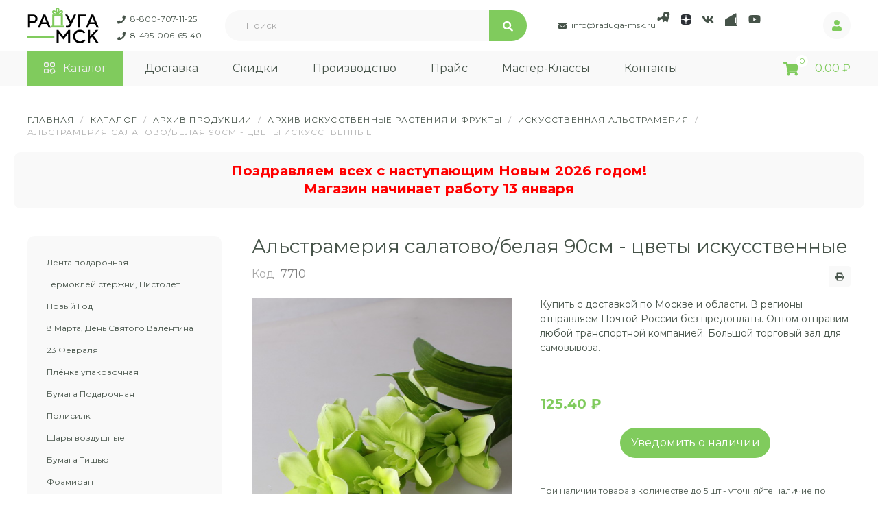

--- FILE ---
content_type: text/html; charset=utf-8
request_url: https://www.raduga-msk.ru/raduga-shop/alstrameriya-salatovo-belaya-90sm-cvety-iskusstvennye.html
body_size: 24634
content:

<!DOCTYPE html>
<html lang="ru-ru" dir="ltr">
<head>
    <meta charset="UTF-8">

    <link rel="apple-touch-icon" sizes="180x180" href="/templates/raduga/apple-touch-icon.png">
    <link rel="icon" type="image/png" sizes="32x32" href="/templates/raduga/favicon-32x32.png">
    <link rel="icon" type="image/png" sizes="16x16" href="/templates/raduga/favicon-16x16.png">
    <link rel="manifest" href="/templates/raduga/site.webmanifest">
    <link rel="mask-icon" href="/templates/raduga/safari-pinned-tab.svg" color="#5bbad5">
    <meta name="msapplication-TileColor" content="#da532c">
    <meta name="theme-color" content="#80CB5D">

    <meta property="og:url" content="https://raduga-msk.ru" />
    <!-- <meta property="og:description" content="" />
    <meta property="og:site_name" content="Радуга" />
    <meta property="og:locale" content="ru_RU" />
    <meta property="og:title" content=""/> -->
    <meta property="og:image" content="raduga-msk.ru/templates/raduga/template_preview.png" />


    <link rel="stylesheet" href="/templates/raduga/css/select2.min.css">
    <link rel="stylesheet" href="/templates/raduga/css/splide.min.css">
    <link rel="stylesheet" href="/templates/raduga/css/style.css?v=1159">
    <link rel="stylesheet" href="/templates/raduga/css/custom.css">
    <meta name="viewport" content="width=device-width, user-scalable=no, initial-scale=1.0, maximum-scale=1.0, minimum-scale=1.0">
    <base href="https://www.raduga-msk.ru/raduga-shop/alstrameriya-salatovo-belaya-90sm-cvety-iskusstvennye.html" />
	<meta http-equiv="content-type" content="text/html; charset=utf-8" />
	<meta name="keywords" content="сухоцветы, искусственные растения, искусственные растения купить, искусственные растения +для аквариума, магазин искусственных растений, интернет магазин искусственных растений, искусственные комнатные растения, искусственные растения +для интерьера, искусственные растения +в горшках, искусственные растения +для дома, цветы" />
	<meta name="description" content="Новинка весны 2014! Поступление в Апреле. Обратите внимание на -  Альстрамерия салатово/белая  90см - цветы искусственные - Прекрасный выбор, и всего за - 93 руб. - Артикул в прайс-листе: 7710. Купить оптом и в розницу. Доставка по Москве. Интернет-магазин." />
	<meta name="generator" content="Joomla! - Open Source Content Management" />
	<title>Альстрамерия салатово/белая  90см - цветы искусственные, цена 93 руб, 7710</title>
	<link href="/templates/raduga/favicon.ico" rel="shortcut icon" type="image/vnd.microsoft.icon" />
	<link href="/media/system/css/modal.css?e58bef69f3fa24b5cc6604c0a5353d21" rel="stylesheet" type="text/css" />
	<link href="https://www.raduga-msk.ru/components/com_jshopping/css/nevigen_uikit.css" rel="stylesheet" type="text/css" />
	<link href="https://www.raduga-msk.ru/components/com_jshopping/css/nevigen_uikit.custom.css" rel="stylesheet" type="text/css" />
	<link href="https://www.raduga-msk.ru/components/com_jshopping/css/jquery.lightbox.css" rel="stylesheet" type="text/css" />
	<link href="https://www.raduga-msk.ru/components/com_jshopping/css/jquery.rating.css" rel="stylesheet" type="text/css" />
	<link href="/components/com_jshopping/addons/addon_similar_products/css/default.css" rel="stylesheet" type="text/css" />
	<link href="/modules/mod_jshopping_ajax_cart_with_related/css/default.css" rel="stylesheet" type="text/css" />
	<link href="/media/widgetkit/wk-styles-071feaad.css" rel="stylesheet" type="text/css" id="wk-styles-css" />
	<script type="application/json" class="joomla-script-options new">{"csrf.token":"8b39cb7b04cdaf84c47f899f3df5c93a","system.paths":{"root":"","base":""}}</script>
	<script src="https://www.raduga-msk.ru/media/system/js/core.js?v=1688822600" type="text/javascript"></script>
	<script src="/media/system/js/mootools-core.js?e58bef69f3fa24b5cc6604c0a5353d21" type="text/javascript"></script>
	<script src="/media/system/js/core.js?e58bef69f3fa24b5cc6604c0a5353d21" type="text/javascript"></script>
	<script src="/media/system/js/mootools-more.js?e58bef69f3fa24b5cc6604c0a5353d21" type="text/javascript"></script>
	<script src="/media/system/js/modal.js?e58bef69f3fa24b5cc6604c0a5353d21" type="text/javascript"></script>
	<script src="/media/jui/js/jquery.min.js?e58bef69f3fa24b5cc6604c0a5353d21" type="text/javascript"></script>
	<script src="/media/jui/js/bootstrap.min.js?e58bef69f3fa24b5cc6604c0a5353d21" type="text/javascript"></script>
	<script src="https://www.raduga-msk.ru/components/com_jshopping/js/jquery/jquery.media.js" type="text/javascript"></script>
	<script src="https://www.raduga-msk.ru/components/com_jshopping/js/functions.js" type="text/javascript"></script>
	<script src="https://www.raduga-msk.ru/components/com_jshopping/js/validateForm.js" type="text/javascript"></script>
	<script src="https://www.raduga-msk.ru/components/com_jshopping/js/jquery/jquery.lightbox.js" type="text/javascript"></script>
	<script src="https://www.raduga-msk.ru/components/com_jshopping/js/jquery/jquery.MetaData.js" type="text/javascript"></script>
	<script src="https://www.raduga-msk.ru/components/com_jshopping/js/jquery/jquery.rating.pack.js" type="text/javascript"></script>
	<script src="/modules/mod_jshopping_ajax_cart_with_related/js/default.js" type="text/javascript"></script>
	<script src="/media/widgetkit/uikit2-7d380ec8.js" type="text/javascript"></script>
	<script src="/media/widgetkit/wk-scripts-dce8d930.js" type="text/javascript"></script>
	<script type="text/javascript">

		jQuery(function($) {
			SqueezeBox.initialize({});
			initSqueezeBox();
			$(document).on('subform-row-add', initSqueezeBox);

			function initSqueezeBox(event, container)
			{
				SqueezeBox.assign($(container || document).find('a.jsh_modal').get(), {
					parse: 'rel'
				});
			}
		});

		window.jModalClose = function () {
			SqueezeBox.close();
		};

		// Add extra modal close functionality for tinyMCE-based editors
		document.onreadystatechange = function () {
			if (document.readyState == 'interactive' && typeof tinyMCE != 'undefined' && tinyMCE)
			{
				if (typeof window.jModalClose_no_tinyMCE === 'undefined')
				{
					window.jModalClose_no_tinyMCE = typeof(jModalClose) == 'function'  ?  jModalClose  :  false;

					jModalClose = function () {
						if (window.jModalClose_no_tinyMCE) window.jModalClose_no_tinyMCE.apply(this, arguments);
						tinyMCE.activeEditor.windowManager.close();
					};
				}

				if (typeof window.SqueezeBoxClose_no_tinyMCE === 'undefined')
				{
					if (typeof(SqueezeBox) == 'undefined')  SqueezeBox = {};
					window.SqueezeBoxClose_no_tinyMCE = typeof(SqueezeBox.close) == 'function'  ?  SqueezeBox.close  :  false;

					SqueezeBox.close = function () {
						if (window.SqueezeBoxClose_no_tinyMCE)  window.SqueezeBoxClose_no_tinyMCE.apply(this, arguments);
						tinyMCE.activeEditor.windowManager.close();
					};
				}
			}
		};
		function initJSlightBox(){
    jQuery("a.lightbox").lightBox({
        imageLoading: "https://www.raduga-msk.ru/components/com_jshopping/images/loading.gif",
        imageBtnClose: "https://www.raduga-msk.ru/components/com_jshopping/images/close.gif",
        imageBtnPrev: "https://www.raduga-msk.ru/components/com_jshopping/images/prev.gif",
        imageBtnNext: "https://www.raduga-msk.ru/components/com_jshopping/images/next.gif",
        imageBlank: "https://www.raduga-msk.ru/components/com_jshopping/images/blank.gif",
        txtImage: "Изображение",
        txtOf: "из"
    });
}
jQuery(function() { initJSlightBox(); });
            jQuery(function($) {
                convead('event', 'view_product', {
                  product_id: 4492,
                  category_id: 2098,
                  product_name: 'Альстрамерия салатово/белая  90см - цветы искусственные',
                  product_url: 'https://www.raduga-msk.ru/raduga-shop/alstrameriya-salatovo-belaya-90sm-cvety-iskusstvennye.html'
                });
            });
            jQuery(function($){ initTooltips(); $("body").on("subform-row-add", initTooltips); function initTooltips (event, container) { container = container || document;$(container).find(".hasTooltip").tooltip({"html": true,"container": "body"});} });
                window.ConveadSettings = {
                    
                    app_key: '9da392774b1a57fa5a15451d7cca2158'
                };
                (function(w,d,c){w[c]=w[c]||function(){(w[c].q=w[c].q||[]).push(arguments)};var ts = (+new Date()/86400000|0)*86400;var s = d.createElement('script');s.type = 'text/javascript';s.async = true;s.charset = 'utf-8';s.src = 'https://tracker.convead.io/widgets/'+ts+'/widget-9da392774b1a57fa5a15451d7cca2158.js';var x = d.getElementsByTagName('script')[0];x.parentNode.insertBefore(s, x);})(window,document,'convead');
            GOOGLE_MAPS_API_KEY = "AIzaSyCjkBHkIUTs20_lGiPts-E0MCgWIEc5Lpc";
	</script>
	<script type ="text/javascript">
            reloadAttribEvents[reloadAttribEvents.length] = function(json){
                if (json.available=="0"){
                    jQuery("#product_attr_id").val(json.product_attr_id);
                    jQuery("#iap_show_link").show();
                } else {
                    jQuery("#iap_show_link").hide()
                }
            }
        </script>

	<script type="text/javascript">
	   var rrPartnerId = "5b07fa7597a525bac0790f3d";
	   var rrApi = {};
	   var rrApiOnReady = rrApiOnReady || [];
	   rrApi.addToBasket = rrApi.order = rrApi.categoryView = rrApi.view =
		   rrApi.recomMouseDown = rrApi.recomAddToCart = function() {};
	   (function(d) {
		   var ref = d.getElementsByTagName('script')[0];
		   var apiJs, apiJsId = 'rrApi-jssdk';
		   if (d.getElementById(apiJsId)) return;
		   apiJs = d.createElement('script');
		   apiJs.id = apiJsId;
		   apiJs.async = true;
		   apiJs.src = "//cdn.retailrocket.ru/content/javascript/tracking.js";
		   ref.parentNode.insertBefore(apiJs, ref);
	   }(document));
	</script>

</head>

<body class="body">


<section class="header">
  <div class="container header__container">
    <div class="header__top">
      <a href="/" class="header__logo">
        Радуга МСК
      </a>
      <div class="header__lines">
        

<a href="tel:+78007071125" class="header__lineTxt">8-800-707-11-25</a><a href="tel:+74950066540" class="header__lineTxt">8-495-006-65-40</a>
      </div>
      <div class="header__search">
        <script type = "text/javascript">
function isEmptyValue(value){
    var pattern = /\S/;
    return ret = (pattern.test(value)) ? (true) : (false);
}
</script>
<form class="form-inline mod-shop-search header__searchForm" name = "searchForm" method = "post" action="/raduga-shop/search/result.html" onsubmit = "return isEmptyValue(jQuery('#jshop_search_360').val())">
<input type="hidden" name="setsearchdata" value="1">
<input type = "hidden" name = "category_id" value = "0" />
<input type = "hidden" name = "search_type" value = "all" />
<input type = "text" class = "inputbox input-small header__input" placeholder="Поиск" name = "search" id = "jshop_search_360" value = "" />
<input class = "header__searchBtn" type = "submit" value = "Старт" />
<!-- <input class = "button-nayti uk-button uk-button-primary header__searchBtn" type = "submit" value = "Старт" /> -->
</form>
        <!-- <form action="#" class="header__searchForm">
          <input type="text" class="header__input" placeholder="Поиск">
          <button class="header__searchBtn">Искать</button>
        </form> -->
      </div>
      <div class="header__txtIconsRow">
      

<div class="header__lines_email" style="padding-top: 15px;">
<a href="mailto:info@raduga-msk.ru" class="header__txt">
          info@raduga-msk.ru
</a>
</div>
        <div class="header__icons">
          

<a href="https://t.me/radugamskru/" class="header__icon header__icon_telegram" target="_blank">Telegram</a>
<a href="https://dzen.ru/id/628bd44c4634942edff07ee9/" class="header__icon header__icon_zen" target="_blank">Dzen</a>
<a href="https://vk.com/raduga_msk_ru" class="header__icon header__icon_vk" target="_blank">VK</a>
<a href="https://vkvideo.ru/@raduga_msk_ru" class="header__icon header__icon_vk_video" target="_blank">VK</a>
<a href="https://www.youtube.com/channel/UCAOEZqcgDj5NLY-he6zv26g" class="header__icon header__icon_yt" target="_blank">YouTube</a>
        </div>
      </div>
      

<a href='https://www.raduga-msk.ru/raduga-shop/user/myaccount.html' class="header__rightIcon">Личный кабинет</a>
      <div class="header__burger">
        <span></span>
        <span></span>
        <span></span>
      </div>
    </div>
    <div class="header__bottom">
      <ul class="nav menu mod-list">
<li class="item-226 current active"><a href="/raduga-shop.html" class=" catalog">Каталог</a></li><li class="item-228"><a href="/dostavka-podarochnoy-i-cvetochnoy-upakovki.html" >Доставка</a></li><li class="item-225"><a href="/o-kompanii-raduga-msk.html" >Скидки</a></li><li class="item-873"><a href="/manufacture.html" >Производство</a></li><li class="item-989 deeper parent"><a href="/price/price-21042025.xls" class="price">Прайс</a><ul class="nav-child unstyled small"><li class="item-230"><a href="/price/price-21042025.xls" >Прайс в Exell 21.04.2025</a></li><li class="item-696"><a href="/price/foto-price-22042025.xls" >Фото-прайс 22.04.2025</a></li><li class="item-231"><a href="/price/foto-price-lenta-22042025.xls" >Фото-прайс Лента 22.04.2025</a></li></ul></li><li class="item-1068"><a href="/master-klass.html" >Мастер-Классы</a></li><li class="item-227"><a href="/contacts.html" >Контакты</a></li></ul>
<ul class="nav menu header__more mod-list">
<li class="item-1184 deeper parent"><a href="#" >Ещё</a><ul class="nav-child unstyled small"><li class="item-1185"><a href="/price/price-21042025.xls" >Прайс</a></li><li class="item-1186"><a href="/master-klass.html" >Мастер-классы</a></li><li class="item-1187"><a href="/contacts.html" >Контакты</a></li></ul></li></ul>
<ul class="nav menu header__mobActive mod-list">
<li class="item-1195"><a href="/dostavka-podarochnoy-i-cvetochnoy-upakovki.html" >Доставка</a></li><li class="item-1196"><a href="/o-kompanii-raduga-msk.html" >Скидки</a></li><li class="item-1197"><a href="/manufacture.html" >Производство</a></li><li class="item-1198 deeper parent"><a href="/price/price-21042025.xls" >Прайс</a><ul class="nav-child unstyled small"><li class="item-1201"><a href="/price/price-21042025.xls" >Прайс в Exell 21.04.2025</a></li><li class="item-1202"><a href="/price/foto-price-22042025.xls" >Фото-прайс 22.04.2025</a></li><li class="item-1203"><a href="/price/foto-price-lenta-22042025.xls" >Фото-прайс Лента 22.04.2025</a></li></ul></li><li class="item-1199"><a href="/master-klass.html" >Мастер-классы</a></li><li class="item-1200"><a href="/contacts.html" >Контакты</a></li></ul>
<ul class="nav menu header__moreMob mod-list">
<li class="item-1188 deeper parent"><a href="#" >Ещё</a><ul class="nav-child unstyled small"><li class="item-1190"><a href="/dostavka-podarochnoy-i-cvetochnoy-upakovki.html" >Доставка</a></li><li class="item-1191"><a href="/o-kompanii-raduga-msk.html" >Скидки</a></li><li class="item-1192"><a href="/manufacture.html" >Производство</a></li><li class="item-1189 deeper parent"><a href="/price/price-21042025.xls" >Прайс</a><ul class="nav-child unstyled small"><li class="item-1204"><a href="/price/price-31012025.xls" >Прайс в Exell 21.04.2025</a></li><li class="item-1205"><a href="/price/foto-price-22042025.xls" >Фото-прайс 22.04.2025</a></li><li class="item-1206"><a href="/price/foto-price-lenta-22042025.xls" >Фото-прайс Лента 22.04.2025</a></li></ul></li><li class="item-1193"><a href="/master-klass.html" >Мастер-классы</a></li><li class="item-1194"><a href="/contacts.html" >Контакты</a></li></ul></li></ul>

      <div class="header__cart">
        <div id="ajax_cart_with_related" class="header__cart">
        <a  href="/raduga-shop/cart/view.html" class="header__cartWrp">
          <span class="header__cartCount wrapper_cart_quantity_products">
			<span id="jshop_quantity_products">0</span>
		  </span>
		</a>	
			<span class="header__cartTxt numberWithSpaces wrapper_cart_summ_products" id="jshop_summ_product">
				0.00 ₽			</span>
		
</div>


      </div>
    </div>
  </div>
</section>

  
<section class="brcr">
  <div class="container brcr__container" role="navigation">
	<ul itemscope itemtype="https://schema.org/BreadcrumbList" class="breadcrumb">
		
						<li itemprop="itemListElement" itemscope itemtype="https://schema.org/ListItem">
											<a itemprop="item" href="/" class="pathway"><span itemprop="name">Главная</span></a>
					
					<meta itemprop="position" content="1">
				</li>
										<span class="divider">/</span>
											<li itemprop="itemListElement" itemscope itemtype="https://schema.org/ListItem">
											<a itemprop="item" href="/raduga-shop.html" class="pathway"><span itemprop="name">Каталог</span></a>
					
					<meta itemprop="position" content="2">
				</li>
										<span class="divider">/</span>
											<li itemprop="itemListElement" itemscope itemtype="https://schema.org/ListItem">
											<a itemprop="item" href="/raduga-shop/arhiv-produkcii.html" class="pathway"><span itemprop="name">Архив продукции</span></a>
					
					<meta itemprop="position" content="3">
				</li>
										<span class="divider">/</span>
											<li itemprop="itemListElement" itemscope itemtype="https://schema.org/ListItem">
											<a itemprop="item" href="/raduga-shop/arhiv-iskusstvennie-rastenia-i-frukti.html" class="pathway"><span itemprop="name">Архив Искусственные растения и фрукты</span></a>
					
					<meta itemprop="position" content="4">
				</li>
										<span class="divider">/</span>
											<li itemprop="itemListElement" itemscope itemtype="https://schema.org/ListItem">
											<a itemprop="item" href="/raduga-shop/iskusstvennaja-alstramerija.html" class="pathway"><span itemprop="name">Искусственная Альстрамерия</span></a>
					
					<meta itemprop="position" content="5">
				</li>
										<span class="divider">/</span>
											<li itemprop="itemListElement" itemscope itemtype="https://schema.org/ListItem" class="active">
					<span itemprop="name">
						Альстрамерия салатово/белая  90см - цветы искусственные					</span>
					<meta itemprop="position" content="6">
				</li>
				</ul>
  </div>
</section>

<section class="txtBanner">
  <div class="container txtBanner__container">
    


<b><span style="color: #ff0000; font-size: 20px;">Поздравляем всех с наступающим Новым 2026 годом!</span></b></span></b><br>
<b><span style="color: #ff0000; font-size: 20px;">Магазин начинает работу 13 января</span></b></span></b>
  </div>
</section>

<!--frontpage?-->

<section>
<div class="container">


  <div class="product__wrp">
    <div class="product__left">
      <div class="product__leftWrp">
        <div class="product__leftBtn btn">Категории</div>
        <ul>

      <li class = "jshop_menu_level_0"><a href = "/raduga-shop/lenta-podarochnaya.html">

                Лента подарочная                
            </a>
		</li>
        <li class = "jshop_menu_level_0"><a href = "/raduga-shop/kleevoj-pistolet.html">

                Термоклей стержни, Пистолет                
            </a>
		</li>
        <li class = "jshop_menu_level_0"><a href = "/raduga-shop/novogodnie-prazdniki.html">

                Новый Год                
            </a>
		</li>
        <li class = "jshop_menu_level_0"><a href = "/raduga-shop/vse-dlya-marta.html">

                8 Марта, День Святого Валентина                
            </a>
		</li>
        <li class = "jshop_menu_level_0"><a href = "/raduga-shop/vse-k-23-febrary.html">

                23 Февраля                
            </a>
		</li>
        <li class = "jshop_menu_level_0"><a href = "/raduga-shop/cvetochnaya-plenka-raduga.html">

                Плёнка упаковочная                
            </a>
		</li>
        <li class = "jshop_menu_level_0"><a href = "/raduga-shop/bumaga-podarochnaja.html">

                Бумага Подарочная                
            </a>
		</li>
        <li class = "jshop_menu_level_0"><a href = "/raduga-shop/polisilk-bumaga-dlja-upakovki-podarkov.html">

                Полисилк                
            </a>
		</li>
        <li class = "jshop_menu_level_0"><a href = "/raduga-shop/shary-gelievye.html">

                Шары воздушные                
            </a>
		</li>
        <li class = "jshop_menu_level_0"><a href = "/raduga-shop/bumaga-tishju.html">

                Бумага Тишью                
            </a>
		</li>
        <li class = "jshop_menu_level_0"><a href = "/raduga-shop/фоамиран-и-молды.html">

                Фоамиран                
            </a>
		</li>
        <li class = "jshop_menu_level_0"><a href = "/raduga-shop/podarochnie-korobki.html">

                Подарочные коробки                
            </a>
		</li>
        <li class = "jshop_menu_level_0"><a href = "/raduga-shop/podarochnye-sumki.html">

                Пакеты Подарочные                
            </a>
		</li>
        <li class = "jshop_menu_level_0"><a href = "/raduga-shop/paketi-i-sumki-dlya-cvetov.html">

                Пакеты и Сумки для цветов                
            </a>
		</li>
        <li class = "jshop_menu_level_0"><a href = "/raduga-shop/kashpo-i-korziny.html">

                Кашпо флористические                
            </a>
		</li>
        <li class = "jshop_menu_level_0"><a href = "/raduga-shop/korziny-pletenyie.html">

                Плетеные корзины                
            </a>
		</li>
        <li class = "jshop_menu_level_0"><a href = "/raduga-shop/iskusstvennye-rastenija.html">

                Искусственные Цветы и Растения                
            </a>
		</li>
        <li class = "jshop_menu_level_0"><a href = "/raduga-shop/cvety-i-butony.html">

                Искусственные Бутоны цветочные                
            </a>
		</li>
        <li class = "jshop_menu_level_0"><a href = "/raduga-shop/pakety-s-jestkim-dnom.html">

                Прозрачные пакеты с жёстким дном                
            </a>
		</li>
        <li class = "jshop_menu_level_0"><a href = "/raduga-shop/pakety-prozrachnye-so-skotchem.html">

                Пакет с клеевым клапаном из бопп                
            </a>
		</li>
        <li class = "jshop_menu_level_0"><a href = "/raduga-shop/atlasnye-lenty-optom.html">

                Лента атласная                
            </a>
		</li>
        <li class = "jshop_menu_level_0"><a href = "/raduga-shop/lenta-kruzhevo-tkanaja.html">

                Лента кружево тканая                
            </a>
		</li>
        <li class = "jshop_menu_level_0"><a href = "/raduga-shop/acsessuary-dly-floristov.html">

                Товары и аксессуары для декора                
            </a>
		</li>
        <li class = "jshop_menu_level_0"><a href = "/raduga-shop/napolnitel-bumazhnyj.html">

                Наполнитель бумажный                
            </a>
		</li>
        <li class = "jshop_menu_level_0"><a href = "/raduga-shop/sizal-i-sizalevoe-volokno.html">

                Наполнитель сизалевый                
            </a>
		</li>
        <li class = "jshop_menu_level_0"><a href = "/raduga-shop/oazis.html">

                Оазис для цветов                
            </a>
		</li>
        <li class = "jshop_menu_level_0"><a href = "/raduga-shop/decorativnye-frukty.html">

                Искусственные фрукты овощи                
            </a>
		</li>
        <li class = "jshop_menu_level_0"><a href = "/raduga-shop/myagkie-igrushki.html">

                Мягкие игрушки                
            </a>
		</li>
        <li class = "jshop_menu_level_0"><a href = "/raduga-shop/gofrirovannaya-bumaga-prostaya.html">

                Бумага Гофрированная                
            </a>
		</li>
        <li class = "jshop_menu_level_0"><a href = "/raduga-shop/fetr-0-5h20-m.html">

                Фетр                
            </a>
		</li>
        <li class = "jshop_menu_level_0"><a href = "/raduga-shop/setka-floristicheskaya.html">

                Сетка флористическая                
            </a>
		</li>
        <li class = "jshop_menu_level_0"><a href = "/raduga-shop/len_odnotonniy.html">

                Лён Однотонный                
            </a>
		</li>
        <li class = "jshop_menu_level_0"><a href = "/raduga-shop/banty.html">

                Бант из ленты                
            </a>
		</li>
        <li class = "jshop_menu_level_0"><a href = "/raduga-shop/vstavki-floristocheskie.html">

                Вставки                
            </a>
		</li>
        <li class = "jshop_menu_level_0"><a href = "/raduga-shop/decorativnyie-lipuchki.html">

                Липучки                
            </a>
		</li>
        <li class = "jshop_menu_level_0"><a href = "/raduga-shop/decorativnie-prishepki.html">

                Прищепки                
            </a>
		</li>
        <li class = "jshop_menu_level_0"><a href = "/raduga-shop/babochki-i-ptichki.html">

                Бабочки и птички                
            </a>
		</li>
        <li class = "jshop_menu_level_0"><a href = "/raduga-shop/businki.html">

                Бусины                
            </a>
		</li>
        <li class = "jshop_menu_level_0"><a href = "/raduga-shop/provoloka-dlja-cvetov.html">

                Проволока и резинка флористическая                
            </a>
		</li>
        <li class = "jshop_menu_level_0"><a href = "/raduga-shop/blestki.html">

                Блестки                
            </a>
		</li>
        <li class = "jshop_menu_level_0"><a href = "/raduga-shop/strazy-na-lipuchke.html">

                Стразы на липучке                
            </a>
		</li>
        <li class = "jshop_menu_level_0"><a href = "/raduga-shop/aksessuary-dlya-floristov-rafiya-cvetnaya-100gr.html">

                Рафия                
            </a>
		</li>
        <li class = "jshop_menu_level_0"><a href = "/raduga-shop/aksessuary-dlya-floristov-teip-lenta-v-ass-13-mm.html">

                Тейп лента                
            </a>
		</li>
        <li class = "jshop_menu_level_0"><a href = "/raduga-shop/instrumenti-dlya-florista.html">

                Инструменты для флориста                
            </a>
		</li>
        <li class = "jshop_menu_level_0"><a href = "/raduga-shop/vazy-plastikovye.html">

                Вазы пластиковые, поддоны для оазиса                
            </a>
		</li>
        <li class = "jshop_menu_level_0"><a href = "/raduga-shop/пенопластовые-формы.html">

                Пенопластовые формы                
            </a>
		</li>
        <li class = "jshop_menu_level_0"><a href = "/raduga-shop/perja-dekorativnye.html">

                Перья декоративные                
            </a>
		</li>
        <li class = "jshop_menu_level_0"><a href = "/raduga-shop/toppery.html">

                Топперы деревянные                
            </a>
		</li>
        <li class = "jshop_menu_level_0"><a href = "/raduga-shop/shnur-dekorativnyj.html">

                Шнур декоративный                
            </a>
		</li>
        <li class = "jshop_menu_level_0"><a href = "/raduga-shop/aksessuary-dlya-floristov-provoloka-dlya-gerber-1kg.html">

                Проволока для гербер                
            </a>
		</li>
        <li class = "jshop_menu_level_0"><a href = "/raduga-shop/dekorativnye-bulavki.html">

                Декоративные булавки                
            </a>
		</li>
        <li class = "jshop_menu_level_0"><a href = "/raduga-shop/suhocvety-kupit.html">

                Сухоцветы                
            </a>
		</li>
        <li class = "jshop_menu_level_0"><a href = "/raduga-shop/podarochnie-meshochki.html">

                Мешочки Декоративные                
            </a>
		</li>
        <li class = "jshop_menu_level_0"><a href = "/raduga-shop/kraska-i-glyanec-dlya-listiev.html">

                Краска, глянец                
            </a>
		</li>
        <li class = "jshop_menu_level_0"><a href = "/raduga-shop/ritualynaya-lenta.html">

                Ритуальная лента                
            </a>
		</li>
        <li class = "jshop_menu_level_0"><a href = "/raduga-shop/otkrytki-krasivye.html">

                Открытки                
            </a>
		</li>
        <li class = "jshop_menu_level_0"><a href = "/raduga-shop/posuda-dlya-prazdnikov.html">

                Посуда для праздника                
            </a>
		</li>
        <li class = "jshop_menu_level_0"><a href = "/raduga-shop/prozrachnaya-forma.html">

                Прозрачные формы                
            </a>
		</li>
        <li class = "jshop_menu_level_0"><a href = "/raduga-shop/konteyner-dlya-hraneniya.html">

                Контейнер для хранения                
            </a>
		</li>
        <li class = "jshop_menu_level_0"><a href = "/raduga-shop/passhalnaya-kollekciya.html">

                Пасхальная коллекция                
            </a>
		</li>
        <li class = "jshop_menu_level_0_a"><a href = "/raduga-shop/arhiv-produkcii.html">

                Архив продукции                
            </a>
		</li>
        <li class = "jshop_menu_level_1"><a href = "/raduga-shop/podarki-i-suveniri.html">

                Подарки и Сувениры                
            </a>
		</li>
        <li class = "jshop_menu_level_1"><a href = "/raduga-shop/galka_derorativnaya.html">

                Галька Декоративная                
            </a>
		</li>
        <li class = "jshop_menu_level_1"><a href = "/raduga-shop/iskusstvenniy-ananas.html">

                Искусственный Ананас                
            </a>
		</li>
        <li class = "jshop_menu_level_1"><a href = "/raduga-shop/len-i-hlopok.html">

                Лён и Хлопок                
            </a>
		</li>
        <li class = "jshop_menu_level_1"><a href = "/raduga-shop/toppers-i-vstavki-k-1-sentyabrya.html">

                Топперы и Вставки к 1 Сентября                
            </a>
		</li>
        <li class = "jshop_menu_level_1"><a href = "/raduga-shop/iskusstvennyj-apelsin.html">

                Искусственный Апельсин                
            </a>
		</li>
        <li class = "jshop_menu_level_1"><a href = "/raduga-shop/iskusstvennyj-mandarin.html">

                Искусственный Мандарин                
            </a>
		</li>
        <li class = "jshop_menu_level_1"><a href = "/raduga-shop/kamni_steklyannie.html">

                Камни Стеклянные                
            </a>
		</li>
        <li class = "jshop_menu_level_1"><a href = "/raduga-shop/topperi-love.html">

                Топперы С Любовью                
            </a>
		</li>
        <li class = "jshop_menu_level_1_a"><a href = "/raduga-shop/arhiv-iskusstvennie-rastenia-i-frukti.html">

                Архив Искусственные растения и фрукты                
            </a>
		</li>
        <li class = "jshop_menu_level_2_a"><a href = "/raduga-shop/iskusstvennaja-alstramerija.html">

                Искусственная Альстрамерия                
            </a>
		</li>
        <li class = "jshop_menu_level_2"><a href = "/raduga-shop/iskusstvennaja-zvezdchatka.html">

                Искусственная Звездчатка                
            </a>
		</li>
        <li class = "jshop_menu_level_2"><a href = "/raduga-shop/iskusstvennaja-fuksija.html">

                Искусственная Фуксия                
            </a>
		</li>
        <li class = "jshop_menu_level_2"><a href = "/raduga-shop/iskusstvennaja-primula.html">

                Искусственная Примула                
            </a>
		</li>
        <li class = "jshop_menu_level_2"><a href = "/raduga-shop/iskusstvennyj-kolokolchik.html">

                Искусственный Колокольчик                
            </a>
		</li>
        <li class = "jshop_menu_level_2"><a href = "/raduga-shop/iskusstvennyj-moh.html">

                Искусственный Мох                
            </a>
		</li>
        <li class = "jshop_menu_level_2"><a href = "/raduga-shop/iskusstvennyj-hmel.html">

                Искусственный Хмель                
            </a>
		</li>
        <li class = "jshop_menu_level_2"><a href = "/raduga-shop/iskusstvennye-jagody.html">

                Искусственные Ягоды                
            </a>
		</li>
        <li class = "jshop_menu_level_2"><a href = "/raduga-shop/iskusstvennyj-landysh.html">

                Искусственный Ландыш                
            </a>
		</li>
        <li class = "jshop_menu_level_2"><a href = "/raduga-shop/iskusstvenniy-iris.html">

                Искусственный Ирис                
            </a>
		</li>
        <li class = "jshop_menu_level_2"><a href = "/raduga-shop/iskusstvennaja-malina.html">

                Искусственная Малина                
            </a>
		</li>
        <li class = "jshop_menu_level_2"><a href = "/raduga-shop/iskusstvennaya-kupalnica.html">

                Искусственная Купальница                
            </a>
		</li>
        <li class = "jshop_menu_level_2"><a href = "/raduga-shop/iskusstvenniy-solnecvet.html">

                Искусственный Солнцецвет                
            </a>
		</li>
        <li class = "jshop_menu_level_2"><a href = "/raduga-shop/iskusstvenniy-rododendron.html">

                Искусственный Рододендрон                
            </a>
		</li>
        <li class = "jshop_menu_level_2"><a href = "/raduga-shop/iskusstvennyj-shar-cvetok.html">

                Искусственный Шар-цветок                
            </a>
		</li>
        <li class = "jshop_menu_level_2"><a href = "/raduga-shop/iskusstvenniy-klever.html">

                Искусственный Клевер                
            </a>
		</li>
        <li class = "jshop_menu_level_2"><a href = "/raduga-shop/iskusstvennyj-lenok.html">

                Искусственный Ленок                
            </a>
		</li>
        <li class = "jshop_menu_level_2"><a href = "/raduga-shop/iskusstvennaja-buzina.html">

                Искусственная Бузина                
            </a>
		</li>
        <li class = "jshop_menu_level_2"><a href = "/raduga-shop/iskusstvenniy-sinegolovnik.html">

                Искусственный Синеголовник                
            </a>
		</li>
        <li class = "jshop_menu_level_2"><a href = "/raduga-shop/iskusstvennaja-kapusta.html">

                Искусственная Капуста                
            </a>
		</li>
        <li class = "jshop_menu_level_2"><a href = "/raduga-shop/iskusstvennye-griby.html">

                Искусственные Грибы                
            </a>
		</li>
        <li class = "jshop_menu_level_2"><a href = "/raduga-shop/iskusstvenniy-sukkulent.html">

                Искусственный Суккулент                
            </a>
		</li>
        <li class = "jshop_menu_level_2"><a href = "/raduga-shop/iskusstvenniy-podsolnuh.html">

                Искусственный Подсолнух                
            </a>
		</li>
        <li class = "jshop_menu_level_2"><a href = "/raduga-shop/iskusstvennaya-knyajennika.html">

                Искусственная Княженика                
            </a>
		</li>
        <li class = "jshop_menu_level_1"><a href = "/raduga-shop/kamni_dekorativnie.html">

                Камни Декоративные                
            </a>
		</li>
        <li class = "jshop_menu_level_1"><a href = "/raduga-shop/upakovochniy-material.html">

                Упаковочный материал                
            </a>
		</li>
        <li class = "jshop_menu_level_1"><a href = "/raduga-shop/karkas-rotang.html">

                Каркас Ротанг                
            </a>
		</li>
        <li class = "jshop_menu_level_1"><a href = "/raduga-shop/iskusstvennyj-arbuz.html">

                Искусственный Арбуз                
            </a>
		</li>
        <li class = "jshop_menu_level_1"><a href = "/raduga-shop/len_s_risunkom.html">

                Лён с Рисунком                
            </a>
		</li>
        <li class = "jshop_menu_level_1"><a href = "/raduga-shop/fetr_perlamutroviy.html">

                Фетр Перламутровый                
            </a>
		</li>
        <li class = "jshop_menu_level_1"><a href = "/raduga-shop/grunt_dekorativniy.html">

                Грунт Декоративный                
            </a>
		</li>
        <li class = "jshop_menu_level_1"><a href = "/raduga-shop/korzini-i-kashpo.html">

                Корзины и Кашпо                
            </a>
		</li>
        <li class = "jshop_menu_level_1"><a href = "/raduga-shop/shelkovye-lenty-optom.html">

                Лента шелковая                
            </a>
		</li>
        <li class = "jshop_menu_level_1"><a href = "/raduga-shop/podsvechniki.html">

                Подсвечники                
            </a>
		</li>
        <li class = "jshop_menu_level_1"><a href = "/raduga-shop/fetr_vibitiy.html">

                Фетр Выбитый                
            </a>
		</li>
        <li class = "jshop_menu_level_1"><a href = "/raduga-shop/iskusstvennaja-vishnja.html">

                Искусственная Вишня                
            </a>
		</li>
        <li class = "jshop_menu_level_1"><a href = "/raduga-shop/rulony-steklo.html">

                Рулоны стекло плёнка                
            </a>
		</li>
        <li class = "jshop_menu_level_1"><a href = "/raduga-shop/mini-otkritki.html">

                Мини-открытки                
            </a>
		</li>
        <li class = "jshop_menu_level_1"><a href = "/raduga-shop/instrumentu-dlia-oazisa.html">

                Инструменты для Оазиса                
            </a>
		</li>
        <li class = "jshop_menu_level_1"><a href = "/raduga-shop/3d-ruchka.html">

                3D ручка                
            </a>
		</li>
        <li class = "jshop_menu_level_1"><a href = "/raduga-shop/floristicheskiy-pergament.html">

                Флористический Пергамент                
            </a>
		</li>
        <li class = "jshop_menu_level_1"><a href = "/raduga-shop/s-novim-godom.html">

                С Новым Годом                
            </a>
		</li>
        <li class = "jshop_menu_level_1"><a href = "/raduga-shop/bumaga-podarochnaya-na-zolotoy-osnove.html">

                Бумага на Золотой основе                
            </a>
		</li>
        <li class = "jshop_menu_level_1"><a href = "/raduga-shop/краска-лак-грунт-для-декора.html">

                Краска, лак, грунт                
            </a>
		</li>
        <li class = "jshop_menu_level_1"><a href = "/raduga-shop/gidrogel-dlya-rasteniy.html">

                Гидрогель для растений                
            </a>
		</li>
        <li class = "jshop_menu_level_1"><a href = "/raduga-shop/bumaga-podarochnaya-riflenaya.html">

                Бумага подарочная Рифленая                
            </a>
		</li>
        <li class = "jshop_menu_level_1"><a href = "/raduga-shop/bumaga-risovaya-s-dyrkami-60sm-na-10m.html">

                Бумага рисовая                
            </a>
		</li>
        <li class = "jshop_menu_level_1"><a href = "/raduga-shop/plastik-dly-3d-ruchek.html">

                пластик для 3D ручек                
            </a>
		</li>
        <li class = "jshop_menu_level_1"><a href = "/raduga-shop/bumaga-podarochnaya-relyefnaya.html">

                Бумага подарочная Рельефная                
            </a>
		</li>
        <li class = "jshop_menu_level_1"><a href = "/raduga-shop/upakovka-dlya-cvetov-cvetochnaya-plenka-dolche-vita-0-7.html">

                Дольче Вита 0.7 в рулонах                
            </a>
		</li>
        <li class = "jshop_menu_level_1"><a href = "/raduga-shop/dlya-lyubimogo-cheloveka.html">

                Для любимого человека                
            </a>
		</li>
        <li class = "jshop_menu_level_1"><a href = "/raduga-shop/upakovka-podarochnaya-karton-floristicheskiy.html">

                Упаковка Картон флористический                
            </a>
		</li>
        <li class = "jshop_menu_level_1"><a href = "/raduga-shop/kashpo-iz-travy.html">

                Кашпо из травы                
            </a>
		</li>
        <li class = "jshop_menu_level_1"><a href = "/raduga-shop/bumaga-podarochnaya-drugoe.html">

                Другое                
            </a>
		</li>
        <li class = "jshop_menu_level_1"><a href = "/raduga-shop/novogodniaya-bumaga.html">

                Новогодняя Упаковочная бумага                
            </a>
		</li>
        <li class = "jshop_menu_level_1"><a href = "/raduga-shop/bumaga-podarochnaya-pergament.html">

                Бумага подарочная Пергамент                
            </a>
		</li>
        <li class = "jshop_menu_level_1"><a href = "/raduga-shop/iskusstvennaja-ezhevika.html">

                Искусственная Ежевика                
            </a>
		</li>
        <li class = "jshop_menu_level_1"><a href = "/raduga-shop/открытки-ручной-работы.html">

                Открытки ручной работы                
            </a>
		</li>
        <li class = "jshop_menu_level_1"><a href = "/raduga-shop/iskusstvennyj-vinograd.html">

                Искусственный Виноград                
            </a>
		</li>
        <li class = "jshop_menu_level_1"><a href = "/raduga-shop/podarochnaya-dekorativnaya-lenta-metallizirovannaya-3-na-50-yardov-metall-s-risunkom.html">

                3 см х 50ярд "металл с рисунком" подарочная лента                
            </a>
		</li>
        <li class = "jshop_menu_level_1"><a href = "/raduga-shop/гирлянды-празничные.html">

                Гирлянды празничные                
            </a>
		</li>
        <li class = "jshop_menu_level_1"><a href = "/raduga-shop/pesok-cvetnoy.html">

                Песок цветной для декора                
            </a>
		</li>
        <li class = "jshop_menu_level_1"><a href = "/raduga-shop/искусственный-киви.html">

                Искусственный Киви                
            </a>
		</li>
        <li class = "jshop_menu_level_1"><a href = "/raduga-shop/свечи-для-торта.html">

                Свечи для торта                
            </a>
		</li>
        <li class = "jshop_menu_level_1"><a href = "/raduga-shop/iskusstvenniy-mango.html">

                Искусственный Манго и Папайя                
            </a>
		</li>
        <li class = "jshop_menu_level_1"><a href = "/raduga-shop/iskusstvennaja-morkovka.html">

                Искусственная Морковка                
            </a>
		</li>
        <li class = "jshop_menu_level_1"><a href = "/raduga-shop/ракушки-морские.html">

                Ракушки морские                
            </a>
		</li>
        <li class = "jshop_menu_level_1"><a href = "/raduga-shop/rushniki.html">

                Рушники                
            </a>
		</li>
        <li class = "jshop_menu_level_1"><a href = "/raduga-shop/novogodnie-hlopushki.html">

                Хлопушки пневмотические                
            </a>
		</li>
        <li class = "jshop_menu_level_1"><a href = "/raduga-shop/setka-akcent-s-zolotom.html">

                Сетка Акцент с золотом                
            </a>
		</li>
        <li class = "jshop_menu_level_1"><a href = "/raduga-shop/lepestki-roz.html">

                Лепестки роз                
            </a>
		</li>
        <li class = "jshop_menu_level_1"><a href = "/raduga-shop/palochki-dlya-sharikov.html">

                Палочки и насосы для шариков                
            </a>
		</li>
        <li class = "jshop_menu_level_1"><a href = "/raduga-shop/konfetti.html">

                Конфетти                
            </a>
		</li>
        <li class = "jshop_menu_level_1"><a href = "/raduga-shop/setka-floristicheskaya-sizalevoe-polotno.html">

                Сизалевое полотно 48см х 9м                
            </a>
		</li>
        <li class = "jshop_menu_level_1"><a href = "/raduga-shop/колпаки-на-голову.html">

                Колпаки на голову                
            </a>
		</li>
        <li class = "jshop_menu_level_1"><a href = "/raduga-shop/iskusstvennye-orehi.html">

                Искусственные Орехи                
            </a>
		</li>
        <li class = "jshop_menu_level_1"><a href = "/raduga-shop/setka-floristicheskaya-sneg.html">

                Сетка - снег 55см х 6ярд                
            </a>
		</li>
        <li class = "jshop_menu_level_1"><a href = "/raduga-shop/гудки-и-дудки.html">

                Гудки, языки, дудки                
            </a>
		</li>
        <li class = "jshop_menu_level_1"><a href = "/raduga-shop/slova-iz-dereva.html">

                Слова из дерева                
            </a>
		</li>
        <li class = "jshop_menu_level_1"><a href = "/raduga-shop/dlja-podruzhek-nevesty.html">

                Для подружек невесты                
            </a>
		</li>
        <li class = "jshop_menu_level_1"><a href = "/raduga-shop/nabor-dlja-torta.html">

                Набор для торта                
            </a>
		</li>
        <li class = "jshop_menu_level_1"><a href = "/raduga-shop/iskusstvennyj-perec.html">

                Искусственный Перец                
            </a>
		</li>
        <li class = "jshop_menu_level_1"><a href = "/raduga-shop/вазы-металлические.html">

                Вазы металлические                
            </a>
		</li>
        <li class = "jshop_menu_level_1"><a href = "/raduga-shop/iskusstvennyj-persik.html">

                Искусственный Персик                
            </a>
		</li>
        <li class = "jshop_menu_level_1"><a href = "/raduga-shop/figurki-dlja-torta.html">

                Фигурки для торта                
            </a>
		</li>
        <li class = "jshop_menu_level_1"><a href = "/raduga-shop/iskusstvennye-serdca.html">

                Искусственные Сердца                
            </a>
		</li>
        <li class = "jshop_menu_level_1"><a href = "/raduga-shop/iskusstvennaja-tykva.html">

                Искусственная Тыква                
            </a>
		</li>
        <li class = "jshop_menu_level_1"><a href = "/raduga-shop/podushechka-dlja-kolec.html">

                Подушечки для колец                
            </a>
		</li>
        <li class = "jshop_menu_level_1"><a href = "/raduga-shop/iskusstvennaja-chereshnja.html">

                Искусственная Черешня                
            </a>
		</li>
        <li class = "jshop_menu_level_1"><a href = "/raduga-shop/iskusstvennaja-sliva.html">

                Искусственная Слива                
            </a>
		</li>
        <li class = "jshop_menu_level_1"><a href = "/raduga-shop/iskusstvennaja-zemljanika.html">

                Искусственная Земляника                
            </a>
		</li>
        <li class = "jshop_menu_level_1"><a href = "/raduga-shop/podarochnaya-lenta-prostaya-2-50m-viyunok.html">

                Лента 2 см х 50ярд Вьюнок                
            </a>
		</li>
        <li class = "jshop_menu_level_1"><a href = "/raduga-shop/podarochnaya-lenta-prostaya-2-50m-romashki.html">

                Лента 2 см х 50ярд Ромашки                
            </a>
		</li>
        <li class = "jshop_menu_level_1"><a href = "/raduga-shop/cvetochnaya-plenka-periya-07.html">

                Плёнка для цветов - Перья 0.7 в рулонах                
            </a>
		</li>
        <li class = "jshop_menu_level_1"><a href = "/raduga-shop/cvetochnaya-plenka-grafiti-07.html">

                Граффити 0.7 в рулонах                
            </a>
		</li>
        <li class = "jshop_menu_level_1"><a href = "/raduga-shop/sumki-laminirovannye-206.html">

                Пакеты "Ламинированные"                
            </a>
		</li>
        <li class = "jshop_menu_level_1"><a href = "/raduga-shop/cvetochnaya-plenka-serpantin-07.html">

                Серпантин 0.7 в рулонах                
            </a>
		</li>
        <li class = "jshop_menu_level_1"><a href = "/raduga-shop/krugevo-0-7.html">

                Кружево 0.7 в рулонах                
            </a>
		</li>
        <li class = "jshop_menu_level_1"><a href = "/raduga-shop/cvetochnaya-plenka-gipsofila-07.html">

                Гипсофила 0.7 в рулонах                
            </a>
		</li>
        <li class = "jshop_menu_level_1"><a href = "/raduga-shop/iskusstvennaya-kamelia.html">

                Искусственная Камелия                
            </a>
		</li>
        <li class = "jshop_menu_level_1"><a href = "/raduga-shop/iskusstvennaja-siren.html">

                Искусственная Сирень                
            </a>
		</li>
        <li class = "jshop_menu_level_1"><a href = "/raduga-shop/iskusstvennaya-asalia.html">

                Искусственная Азалия                
            </a>
		</li>
        <li class = "jshop_menu_level_1"><a href = "/raduga-shop/iskusstvennaya-kosmeya.html">

                Искусственная Космея                
            </a>
		</li>
        <li class = "jshop_menu_level_1"><a href = "/raduga-shop/tkanevaya-lenta-organza-2-25.html">

                Органза 2,5см*25м                
            </a>
		</li>
        <li class = "jshop_menu_level_1"><a href = "/raduga-shop/tkanevaya-lenta-atlasnaya-03-50.html">

                Шнур 0,3см*50м                
            </a>
		</li>
        <li class = "jshop_menu_level_1"><a href = "/raduga-shop/lenta-tkan-atlasnaya-2-5sm-25m.html">

                Атласная 2,5см*25м                
            </a>
		</li>
        <li class = "jshop_menu_level_1"><a href = "/raduga-shop/lenta-organza-2-5sm27m.html">

                Органза 2,5см*27м                
            </a>
		</li>
        <li class = "jshop_menu_level_1"><a href = "/raduga-shop/lenta-organza-1-6sm27m.html">

                Органза 1,6см*27м                
            </a>
		</li>
        <li class = "jshop_menu_level_1"><a href = "/raduga-shop/lenta-organza-3-8sm27m.html">

                Органза 3,8см*27м                
            </a>
		</li>
        <li class = "jshop_menu_level_1"><a href = "/raduga-shop/lenta-organza-0-9sm27m.html">

                Органза 0,9см*27м                
            </a>
		</li>
        <li class = "jshop_menu_level_1"><a href = "/raduga-shop/lenta-organza-s-provolokoy-5na10sm.html">

                Органза 5см*10м с пр.                
            </a>
		</li>
        <li class = "jshop_menu_level_1"><a href = "/raduga-shop/lenta-organza-s-provolokoy-3na10sm.html">

                Органза 3см*10м с пр.                
            </a>
		</li>
        <li class = "jshop_menu_level_1"><a href = "/raduga-shop/lenta-organza-cvety-0-9-sm-na-18-metrov.html">

                Органза 0,9см*18м Цветы                
            </a>
		</li>
        <li class = "jshop_menu_level_1"><a href = "/raduga-shop/lenta-organza-2-5sm-na-25yardov.html">

                Органза 2,5см*25ярд                
            </a>
		</li>
        <li class = "jshop_menu_level_1"><a href = "/raduga-shop/lenta-atlasnaya-1sm-na-25yardov.html">

                Атласная 1см*25ярд                
            </a>
		</li>
        <li class = "jshop_menu_level_1"><a href = "/raduga-shop/aksessuary-dlya-floristov-bumaga-vodostoykaya-dlya-cvetov-60-na-10-metrov.html">

                Бумага водостойкая                
            </a>
		</li>
        <li class = "jshop_menu_level_1"><a href = "/raduga-shop/korziny-iz-cizalya.html">

                Корзины из Сизаля                
            </a>
		</li>
        <li class = "jshop_menu_level_1"><a href = "/raduga-shop/shary-iz-lozy.html">

                Шары из Лозы                
            </a>
		</li>
        <li class = "jshop_menu_level_1"><a href = "/raduga-shop/setka-floristicheskaya-na-cvetnom-fetre-dvoynoy.html">

                Сизаль на цв. фетре                
            </a>
		</li>
        <li class = "jshop_menu_level_1"><a href = "/raduga-shop/бумага-подарочная-эко-люкс.html">

                Бумага Подарочная Эко-Люкс                
            </a>
		</li>
        <li class = "jshop_menu_level_1"><a href = "/raduga-shop/atlasnye-lenty-9-mm-atlasnye.html">

                Лента атласная 9 мм                
            </a>
		</li>
        <li class = "jshop_menu_level_1"><a href = "/raduga-shop/atlasnye-lenty-3-mm-30-m.html">

                Лента атласная 03мм                
            </a>
		</li>
        <li class = "jshop_menu_level_1"><a href = "/raduga-shop/atlasnye-lenty-50-mm-30-m.html">

                Лента атласная 50мм                
            </a>
		</li>
        <li class = "jshop_menu_level_1"><a href = "/raduga-shop/38-mm-h-30-m.html">

                Лента атласная 38мм                
            </a>
		</li>
        <li class = "jshop_menu_level_1"><a href = "/raduga-shop/listya-skeletizirovannye-100gr-miks.html">

                Декоративные листья                
            </a>
		</li>
        <li class = "jshop_menu_level_1"><a href = "/raduga-shop/setka-alps-krupnaya-kletka-53sm-na-6-yard.html">

                Альпс кр. клетка 53см*6м                
            </a>
		</li>
        <li class = "jshop_menu_level_1"><a href = "/raduga-shop/setka-bello-listiki-54sm-6jard.html">

                Сетка "БЕЛЛО" 54см*6м                
            </a>
		</li>
        <li class = "jshop_menu_level_1"><a href = "/raduga-shop/setka-floristicheskaya-cvetnaya-metallicheskaya.html">

                Цветной металл 70см*10м                
            </a>
		</li>
        <li class = "jshop_menu_level_1"><a href = "/raduga-shop/sizal-iskust-na-cvet-f-s-luriksom-53sm-5m.html">

                Сизаль искусств. 53см*5м                
            </a>
		</li>
        <li class = "jshop_menu_level_1"><a href = "/raduga-shop/setka-floristicheskaya-zolushka-zoloto-11-polos-54-na-08-yardov.html">

                Золушка золото 54см*8м                
            </a>
		</li>
        <li class = "jshop_menu_level_1"><a href = "/raduga-shop/setka-natur-lulu-53sm-8yard.html">

                Натуральная Лулу 53см*8м                
            </a>
		</li>
        <li class = "jshop_menu_level_1"><a href = "/raduga-shop/товары-для-квиллинга.html">

                Товары для квиллинга                
            </a>
		</li>
        <li class = "jshop_menu_level_1"><a href = "/raduga-shop/лента-атласная-цветочки-10мм-15мм.html">

                Лента атласная "цветочки" 10мм - 15мм                
            </a>
		</li>
        <li class = "jshop_menu_level_1"><a href = "/raduga-shop/небесные-фонарики.html">

                Небесные фонарики                
            </a>
		</li>
        <li class = "jshop_menu_level_1"><a href = "/raduga-shop/сетка-кружево-паутинка-54см-6ярд.html">

                Кружево паутинка 54см х 6ярд                
            </a>
		</li>
        <li class = "jshop_menu_level_1"><a href = "/raduga-shop/setka-floristicheskaya-akcent-s-zolotom-54-na-10-yardov.html">

                Акцент - голография 53см х 8ярд                
            </a>
		</li>
        <li class = "jshop_menu_level_1"><a href = "/raduga-shop/сетка-сизаль-искусственная-снег.html">

                Сизаль Искусственная снег                
            </a>
		</li>
        <li class = "jshop_menu_level_1"><a href = "/raduga-shop/стойки-под-вазы.html">

                Стойки под вазы                
            </a>
		</li>
        <li class = "jshop_menu_level_1"><a href = "/raduga-shop/lenta-organza-25mm-h-25-jard.html">

                Лента органза                
            </a>
		</li>
        <li class = "jshop_menu_level_1"><a href = "/raduga-shop/setka-sizal-2-h-cvetnaya-iskusstvennaya-55sm-6yard.html">

                Сизаль 2-х цв. иск. 55см х 6ярд                
            </a>
		</li>
        <li class = "jshop_menu_level_1"><a href = "/raduga-shop/сетка-сизаль-3-х-цветная-искуственная.html">

                Сизаль 3-х цветная искуственная                
            </a>
		</li>
        <li class = "jshop_menu_level_1"><a href = "/raduga-shop/сетка-рогожка-натуральная.html">

                Сетка рогожка натуральная                
            </a>
		</li>
        <li class = "jshop_menu_level_1"><a href = "/raduga-shop/декоративная-сетка-поло.html">

                Сетка ПОЛО 55см х 10ярд                
            </a>
		</li>
        <li class = "jshop_menu_level_1"><a href = "/raduga-shop/setka-rozy-krugevo.html">

                Сетка Розы кружево                
            </a>
		</li>
        <li class = "jshop_menu_level_1"><a href = "/raduga-shop/setka-floristicheskaya-s-zolotoy-polosoy.html">

                Золушка - 5 з.п. 55см х 10ярд                
            </a>
		</li>
        <li class = "jshop_menu_level_1"><a href = "/raduga-shop/rogozhka-bumazhnaja-50sm-4-5m.html">

                Рогожка бумажн. 50см х 4,5м                
            </a>
		</li>
        <li class = "jshop_menu_level_1"><a href = "/raduga-shop/iskusstvennye-vodorosli.html">

                Искусственные Водоросли                
            </a>
		</li>
        <li class = "jshop_menu_level_1"><a href = "/raduga-shop/iskusstvennyj-lakonos.html">

                Искусственный Лаконос                
            </a>
		</li>
        <li class = "jshop_menu_level_1"><a href = "/raduga-shop/iskusstvennyj-ljutik.html">

                Искусственный Лютик                
            </a>
		</li>
        <li class = "jshop_menu_level_1"><a href = "/raduga-shop/pakety-podarochnye-mjagkij-plastik.html">

                Пакеты "Мягкий пластик"                
            </a>
		</li>
        <li class = "jshop_menu_level_1"><a href = "/raduga-shop/cvetochnaya-plenka-meaprint-poeziya-07.html">

                Пленка для цветов - Метапринт Поэзия 0.7 в рулонах                
            </a>
		</li>
        <li class = "jshop_menu_level_1"><a href = "/raduga-shop/sizal-0-7.html">

                Пленка для цветов - Сизаль 0.7 в рулонах                
            </a>
		</li>
        <li class = "jshop_menu_level_1"><a href = "/raduga-shop/cvetochnaya-plenka-ecologiya-07.html">

                Пленка для цветов - Экология 0.7 в рулонах                
            </a>
		</li>
        <li class = "jshop_menu_level_1"><a href = "/raduga-shop/cvetochnaya-plenka-zolushka-07.html">

                Плёнка для цветов - Золушка 0.7 в рулонах                
            </a>
		</li>
        <li class = "jshop_menu_level_1"><a href = "/raduga-shop/podarochnaya-lenta-s-zolotoy-polosoy-10-100-serdca.html">

                1 см х 100ярд "Сердца" подарочная лента                
            </a>
		</li>
        <li class = "jshop_menu_level_1"><a href = "/raduga-shop/магниты.html">

                Магниты                
            </a>
		</li>
        <li class = "jshop_menu_level_1"><a href = "/raduga-shop/cvetochnaya-plenka-plamya-07.html">

                Плёнка для цветов - Пламя 0.7 в рулонах                
            </a>
		</li>
        <li class = "jshop_menu_level_1"><a href = "/raduga-shop/сетка-соты.html">

                Сетка Соты                
            </a>
		</li>
        <li class = "jshop_menu_level_1"><a href = "/raduga-shop/сетка-рогожка-снег-натуральная.html">

                Сетка рогожка снег натуральная                
            </a>
		</li>
        <li class = "jshop_menu_level_1"><a href = "/raduga-shop/kompozicii-dlya-decora.html">

                Композиции для декора                
            </a>
		</li>
        <li class = "jshop_menu_level_1"><a href = "/raduga-shop/tesma-dekorativnaya.html">

                Тесьма декоративная                
            </a>
		</li>
        <li class = "jshop_menu_level_1"><a href = "/raduga-shop/пайетки-для-декора.html">

                Пайетки для декора                
            </a>
		</li>
        <li class = "jshop_menu_level_1"><a href = "/raduga-shop/3d-ручка-и-пластик-abs.html">

                3D ручка и Пластик ABS                
            </a>
		</li>
        <li class = "jshop_menu_level_1"><a href = "/raduga-shop/setka-floristicheskaya-dgutovaya-meshkovina.html">

                Джут-меш. натур. 47,5см х 10ярд                
            </a>
		</li>
        <li class = "jshop_menu_level_1"><a href = "/raduga-shop/сетка-кружево-цветы-54см-6ярд.html">

                Кружево цветы 54см х 6ярд                
            </a>
		</li>
        <li class = "jshop_menu_level_1"><a href = "/raduga-shop/rulon-0-7-prezident-240gr.html">

                Пленка для цветов - Президент 0,7 в рулонах                
            </a>
		</li>
        <li class = "jshop_menu_level_1"><a href = "/raduga-shop/novogodnie-prishepki-brelki-i-magniti.html">

                Новогодние Прищепки, Брелки и Магниты                
            </a>
		</li>
        <li class = "jshop_menu_level_1"><a href = "/raduga-shop/fetr_reliefniy_vodonepronicaemiy.html">

                Фетр Рельефный Водонепроницаемый                
            </a>
		</li>
        <li class = "jshop_menu_level_1"><a href = "/raduga-shop/pugovici.html">

                Пуговицы                
            </a>
		</li>
        <li class = "jshop_menu_level_1"><a href = "/raduga-shop/acecсuar.html">

                Аксессуары                
            </a>
		</li>
        <li class = "jshop_menu_level_1"><a href = "/raduga-shop/pano-iz-gipsa.html">

                Пано из гипса                
            </a>
		</li>
        <li class = "jshop_menu_level_1"><a href = "/raduga-shop/podarochnaya-lenta-s-zolotoy-polosoy-50-50-lakovaya.html">

                5 см х 50ярд "Лаковая" подарочная лента                
            </a>
		</li>
        <li class = "jshop_menu_level_1"><a href = "/raduga-shop/dekorativniy_kamen_i_pesok.html">

                Декоративный камень                
            </a>
		</li>
        <li class = "jshop_menu_level_1"><a href = "/raduga-shop/nabory-dlja-rospisi.html">

                Наборы для росписи                
            </a>
		</li>
        <li class = "jshop_menu_level_1"><a href = "/raduga-shop/dekorativnie-zonti-i-kletki.html">

                Декоративные Зонты, Кошельки, Клетки и Веера                
            </a>
		</li>
        <li class = "jshop_menu_level_1"><a href = "/raduga-shop/skotch-decorativniy.html">

                Скотч декоративный                
            </a>
		</li>
        <li class = "jshop_menu_level_1"><a href = "/raduga-shop/podveski.html">

                Подвески и Колокольчики                
            </a>
		</li>
        <li class = "jshop_menu_level_1"><a href = "/raduga-shop/rafiya-polipropilenovaya.html">

                Рафия искусственная                
            </a>
		</li>
        <li class = "jshop_menu_level_1"><a href = "/raduga-shop/novogodnie-myagkie-igrushki.html">

                Новогодние Мягкие игрушки                
            </a>
		</li>
        <li class = "jshop_menu_level_1"><a href = "/raduga-shop/novogodnie-otkritki.html">

                Новогодние Открытки                
            </a>
		</li>
        <li class = "jshop_menu_level_1"><a href = "/raduga-shop/len_s_risunkom_kraft.html">

                Лён с рисунком Крафт                
            </a>
		</li>
        <li class = "jshop_menu_level_1"><a href = "/raduga-shop/iskusstvennyj-lajm.html">

                Искусственный Лайм                
            </a>
		</li>
        <li class = "jshop_menu_level_1"><a href = "/raduga-shop/novogodnie-konfetti.html">

                Новогодние Конфетти                
            </a>
		</li>
        <li class = "jshop_menu_level_1"><a href = "/raduga-shop/ukrashenija-na-mashinu.html">

                Украшения на машину                
            </a>
		</li>
        <li class = "jshop_menu_level_1"><a href = "/raduga-shop/parfumeria-i-suveniri-s-yantarem.html">

                Сувениры с Янтарем                
            </a>
		</li>
        <li class = "jshop_menu_level_1"><a href = "/raduga-shop/salfetki-dlya-dekupaga.html">

                Салфетки для Декупажа                
            </a>
		</li>
        <li class = "jshop_menu_level_1"><a href = "/raduga-shop/деревянные-заготовки.html">

                Деревянные заготовки                
            </a>
		</li>
        <li class = "jshop_menu_level_1"><a href = "/raduga-shop/biser_dekorativniy.html">

                Бисер Декоративный                
            </a>
		</li>
        <li class = "jshop_menu_level_1"><a href = "/raduga-shop/iskusstvennie-rastenia-v-gorshochkah.html">

                Растения в Горшочках                
            </a>
		</li>
        <li class = "jshop_menu_level_1"><a href = "/raduga-shop/iskusstvenniy-shipovnik.html">

                Искусственный Шиповник                
            </a>
		</li>
        <li class = "jshop_menu_level_1"><a href = "/raduga-shop/iskusstvennaja-fialka.html">

                Искусственная Фиалка                
            </a>
		</li>
        <li class = "jshop_menu_level_1"><a href = "/raduga-shop/iskusstvennaya-astrancia.html">

                Искусственная Астранция                
            </a>
		</li>
        <li class = "jshop_menu_level_1"><a href = "/raduga-shop/iskusstvennaja-viola.html">

                Искусственная Виола                
            </a>
		</li>
        <li class = "jshop_menu_level_1"><a href = "/raduga-shop/iskusstvennyj-allium.html">

                Искусственный Аллиум                
            </a>
		</li>
        <li class = "jshop_menu_level_1"><a href = "/raduga-shop/iskusstvenniy-amarant.html">

                Искусственный Амарант                
            </a>
		</li>
        <li class = "jshop_menu_level_1"><a href = "/raduga-shop/iskusstvenniy-boyarishnik.html">

                Искусственный Боярышник                
            </a>
		</li>
        <li class = "jshop_menu_level_1"><a href = "/raduga-shop/iskusstvenniy-barbaris.html">

                Искусственный Барбарис                
            </a>
		</li>
        <li class = "jshop_menu_level_1"><a href = "/raduga-shop/iskusstvennaya-geran.html">

                Искусственная Герань                
            </a>
		</li>
        <li class = "jshop_menu_level_1"><a href = "/raduga-shop/iskusstvennaja-gipsofila.html">

                Искусственная Гипсофила                
            </a>
		</li>
        <li class = "jshop_menu_level_1"><a href = "/raduga-shop/iskusstvennaja-georgina.html">

                Искусственная Георгина                
            </a>
		</li>
        <li class = "jshop_menu_level_1"><a href = "/raduga-shop/iskusstvennyj-delfinium.html">

                Искусственный Дельфиниум                
            </a>
		</li>
        <li class = "jshop_menu_level_1"><a href = "/raduga-shop/iskusstvenniy-jasmine.html">

                Искусственный Жасмин                
            </a>
		</li>
        <li class = "jshop_menu_level_1"><a href = "/raduga-shop/iskusstvennaya-kamnelomka.html">

                Искусственная Камнеломка                
            </a>
		</li>
        <li class = "jshop_menu_level_1"><a href = "/raduga-shop/iskusstvennaya-kamassia.html">

                Искусственная Камассия                
            </a>
		</li>
        <li class = "jshop_menu_level_1"><a href = "/raduga-shop/iskusstvennyj-klematis.html">

                Искусственный Клематис                
            </a>
		</li>
        <li class = "jshop_menu_level_1"><a href = "/raduga-shop/iskusstvennaya-krushina.html">

                Искусственная Крушина                
            </a>
		</li>
        <li class = "jshop_menu_level_1"><a href = "/raduga-shop/iskusstvennyi-lupin.html">

                Искусственный Люпин                
            </a>
		</li>
        <li class = "jshop_menu_level_1"><a href = "/raduga-shop/iskusstvenniy_mak.html">

                Искусственный Мак                
            </a>
		</li>
        <li class = "jshop_menu_level_1"><a href = "/raduga-shop/iskusstvennaja-margaritka.html">

                Искусственная Маргаритка                
            </a>
		</li>
        <li class = "jshop_menu_level_1"><a href = "/raduga-shop/iskusstvennaya-proteya.html">

                Искусственная Протея                
            </a>
		</li>
        <li class = "jshop_menu_level_1"><a href = "/raduga-shop/iskusstvenniy-piretrum.html">

                Искусственный Пиретрум                
            </a>
		</li>
        <li class = "jshop_menu_level_1"><a href = "/raduga-shop/iskusstvenniy-samshit.html">

                Искусственный Самшит                
            </a>
		</li>
        <li class = "jshop_menu_level_1"><a href = "/raduga-shop/iskusstvenniy-ukrop.html">

                Искусственный Укроп и Лук                
            </a>
		</li>
        <li class = "jshop_menu_level_1"><a href = "/raduga-shop/podarochnie-paketi-noviy-god.html">

                Подарочные пакеты Новый год                
            </a>
		</li>
        <li class = "jshop_menu_level_1"><a href = "/raduga-shop/otkritki-14-feb-8-marta.html">

                Открытки 14 февраля и 8 марта                
            </a>
		</li>
        <li class = "jshop_menu_level_1"><a href = "/raduga-shop/свечи-и-подсвечники.html">

                Свечи и подсвечники                
            </a>
		</li>
        <li class = "jshop_menu_level_1"><a href = "/raduga-shop/podarochnie-noski.html">

                Подарочные Носки к 23 февраля!                
            </a>
		</li>
        <li class = "jshop_menu_level_1"><a href = "/raduga-shop/otkritki-23-feb.html">

                Открытки 23 февраля                
            </a>
		</li>
        <li class = "jshop_menu_level_1"><a href = "/raduga-shop/topperi-i-vstavki-k-23-febrary.html">

                Топперы и Вставки                
            </a>
		</li>
        <li class = "jshop_menu_level_1"><a href = "/raduga-shop/sterjen-kleevoy-poshtuchno.html">

                Стержень клеевой поштучно                
            </a>
		</li>
        <li class = "jshop_menu_level_1"><a href = "/raduga-shop/len-v-rulone.html">

                Лён в рулоне                
            </a>
		</li>
        <li class = "jshop_menu_level_1"><a href = "/raduga-shop/damskie-shtuchki.html">

                Дамские штучки                
            </a>
		</li>
        <li class = "jshop_menu_level_1"><a href = "/raduga-shop/iskusstvennye-tjulpany.html">

                Искусственные Тюльпаны                
            </a>
		</li>
        <li class = "jshop_menu_level_1"><a href = "/raduga-shop/iskusstvennaja-lavanda.html">

                Искусственная Лаванда                
            </a>
		</li>
        <li class = "jshop_menu_level_1"><a href = "/raduga-shop/iskusstvennye-jagodki.html">

                Искусственные Ветки с Ягодками                
            </a>
		</li>
        <li class = "jshop_menu_level_1"><a href = "/raduga-shop/iskusstvenniy-podsnegnik.html">

                Искусственный Ландыш                
            </a>
		</li>
        <li class = "jshop_menu_level_1"><a href = "/raduga-shop/iskusstvennyj-paportnik.html">

                Искусственный Папортник                
            </a>
		</li>
        <li class = "jshop_menu_level_1"><a href = "/raduga-shop/iskusstvenniy-evkalipt.html">

                Искусственный Эвкалипт                
            </a>
		</li>
        <li class = "jshop_menu_level_1"><a href = "/raduga-shop/iskusstvennaja-frezija.html">

                Искусственная Фрезия                
            </a>
		</li>
        <li class = "jshop_menu_level_1"><a href = "/raduga-shop/iskusstvennaja-begonija.html">

                Искусственная Бегония                
            </a>
		</li>
        <li class = "jshop_menu_level_1"><a href = "/raduga-shop/искусственный-нарцисс.html">

                Искусственный Нарцисс                
            </a>
		</li>
        <li class = "jshop_menu_level_1"><a href = "/raduga-shop/iskusstvennaja-gerbera.html">

                Искусственная Гербера                
            </a>
		</li>
        <li class = "jshop_menu_level_1"><a href = "/raduga-shop/mylo-ruchnoi-raboty.html">

                Мыло ручной работы                
            </a>
		</li>
        <li class = "jshop_menu_level_1"><a href = "/raduga-shop/birki-iz-koji.html">

                Магниты и бирки                
            </a>
		</li>
        <li class = "jshop_menu_level_1"><a href = "/raduga-shop/domashnjaja-masterskaja.html">

                Домашняя мастерская                
            </a>
		</li>
        <li class = "jshop_menu_level_1"><a href = "/raduga-shop/1-sentabrya.html">

                1 Сентября                
            </a>
		</li>
        <li class = "jshop_menu_level_1"><a href = "/raduga-shop/antibakterialnie-sredstva.html">

                Антибактериальные средства                
            </a>
		</li>
        <li class = "jshop_menu_level_1"><a href = "/raduga-shop/товары-для-праздника.html">

                Товары для праздника                
            </a>
		</li>
        <li class = "jshop_menu_level_1"><a href = "/raduga-shop/kanctovary-dlya-detey.html">

                Канцтовары для детей                
            </a>
		</li>
        <li class = "jshop_menu_level_1"><a href = "/raduga-shop/organza-odnotonnaya-0-7x10-m.html">

                Органза                
            </a>
		</li>
        <li class = "jshop_menu_level_1"><a href = "/raduga-shop/podarochnaya-lenta-prostaya-2-10m-gladkaya-bez-tisneniya.html">

                Лента 2 см х 10ярд Гладкая, без тиснения                
            </a>
		</li>
        <li class = "jshop_menu_level_1"><a href = "/raduga-shop/matovyi-lak-0-7.html">

                Матовый лак 0,7 в рулонах                
            </a>
		</li>
        <li class = "jshop_menu_level_1"><a href = "/raduga-shop/помпоны-декоративные.html">

                Помпоны декоративные                
            </a>
		</li>
        <li class = "jshop_menu_level_1"><a href = "/raduga-shop/kashpo-plasticovoe.html">

                Кашпо пластиковое                
            </a>
		</li>
        <li class = "jshop_menu_level_1"><a href = "/raduga-shop/iskusstvennyj-granat.html">

                Искусственный Гранат                
            </a>
		</li>
        <li class = "jshop_menu_level_1"><a href = "/raduga-shop/iskusstvennaja-grusha.html">

                Искусственная Груша                
            </a>
		</li>
        <li class = "jshop_menu_level_1"><a href = "/raduga-shop/iskusstvennaja-klubnika.html">

                Искусственная Клубника                
            </a>
		</li>
        <li class = "jshop_menu_level_1"><a href = "/raduga-shop/сувениры-для-декора.html">

                Товары для декора                
            </a>
		</li>
        <li class = "jshop_menu_level_1"><a href = "/raduga-shop/shary-iz-rotanga.html">

                Шары из ротанга                
            </a>
		</li>
        <li class = "jshop_menu_level_1"><a href = "/raduga-shop/uhod-za-rasteniami.html">

                Уход за растениями                
            </a>
		</li>
        <li class = "jshop_menu_level_1"><a href = "/raduga-shop/karkas-dlya-buketov-cvetov.html">

                Каркасы для букетов                
            </a>
		</li>
        <li class = "jshop_menu_level_1"><a href = "/raduga-shop/setka-floristicheskaya-krupnaya-yacheyka-akcent.html">

                Сетка "Акцент"                
            </a>
		</li>
        <li class = "jshop_menu_level_1"><a href = "/raduga-shop/tkanevaya-lenta.html">

                Тканевая Лента                
            </a>
		</li>
        <li class = "jshop_menu_level_1"><a href = "/raduga-shop/napolnitel-drevesnyi.html">

                Наполнитель Древесный                
            </a>
		</li>
        <li class = "jshop_menu_level_0"><a href = "/raduga-shop/rasprodaja.html">

                Распродажа!                
            </a>
		</li>
        <li class = "jshop_menu_level_0"><a href = "/raduga-shop/teh-cat.html">

                Добавление нового товара                
            </a>
		</li>
        <li class = "jshop_menu_level_0"><a href = "/raduga-shop/dobavit-v-ucenka.html">

                Уценка товара                
            </a>
		</li>
  
</ul>
      </div>
    </div>


<div id="system-message-container">
	</div>


<script type="text/javascript">
//<![CDATA[
        var translate_not_available = "Нет в наличии";
        var translate_zoom_image = "Увеличить изображение";
    var product_basic_price_volume = 0.0000;
    var product_basic_price_unit_qty = 1;
    var currency_code = "₽";
    var format_currency = "00 Symb";
    var decimal_count = 2;
    var decimal_symbol = ".";
    var thousand_separator = "";
    var attr_value = new Object();
    var attr_list = new Array();
    var attr_img = new Object();
            var liveurl = 'https://www.raduga-msk.ru/';
    var liveattrpath = 'https://www.raduga-msk.ru/components/com_jshopping/files/img_attributes';
    var liveproductimgpath = 'https://www.raduga-msk.ru/components/com_jshopping/files/img_products';
    var liveimgpath = 'https://www.raduga-msk.ru/components/com_jshopping/images';
    var urlupdateprice = '/raduga-shop/product/ajax_attrib_select_and_price/4492.html?ajax=1';
    	
jQuery.fn.tooltip = function(options) {		
	var options = jQuery.extend({
		txt: '', 
		maxWidth: 300,
		effect: 'fadeIn',
		duration: 300
	},options);
	
	var helper,effect={},el_tips={};
	if(!jQuery("div.tooltip").length) 
	jQuery(function() {helper = jQuery('<div class="tooltip"></div>').appendTo(document.body).hide();});
	else helper = jQuery("div.tooltip").hide();
	
	effect.show = options.effect;
	switch(options.effect) {
		case 'fadeIn': 		effect.hide = 'fadeOut'; 	break;
		case 'show': 		effect.hide = 'hide'; 		break;
		case 'slideDown': 	effect.hide = 'slideUp'; 	break;
		default: 			effect.hide = 'fadeOut'; 	break;
	}
			
	return this.each(function() {
		if(options.txt) el_tips[jQuery.data(this)] = options.txt;
			else el_tips[jQuery.data(this)] = this.title;
			this.title = '';
			this.alt = '';
		}).mouseover(
			function () {
				if(el_tips[jQuery.data(this)] != '') {
					helper.css('width','');
					helper.html(el_tips[jQuery.data(this)]);
					if(helper.width() > options.maxWidth) helper.width(options.maxWidth);
					eval('helper.'+effect.show+'('+options.duration+')');
					jQuery(this).bind('mousemove', update);
				}
			}
		).mouseout(
			function () {
				jQuery(this).unbind('mousemove', update);	
				eval('helper.'+effect.hide+'('+options.duration+')');
			}		
		);
			

		function update(e) {		
			if (e.pageX + helper.width() + 40 > jQuery(document).scrollLeft() + window.screen.availWidth) 
			helper.css({left: e.pageX - helper.width() - 25 + "px"});
			else helper.css({left: e.pageX + 5 + "px"});
		
			if (e.pageY - helper.height() - 25 < jQuery(document).scrollTop()) helper.css({top: e.pageY + 25 + "px"});
			else helper.css({top: e.pageY - helper.height() - 25 + "px"});
		};
};	
//]]>
</script>


<div class="product__right" itemscope itemtype="http://schema.org/Product">
	<div class="modules-product-full-top">
			</div>
	<form name="product" method="post" action="/raduga-shop/cart/add.html" enctype="multipart/form-data" autocomplete="off">
		<h1 class="product__heading innerHeading" itemprop="name">Альстрамерия салатово/белая  90см - цветы искусственные</h1>
				
		<div class="product__rightTop">
						  <div class="product__rightTopLeft">Код <span>7710</span></div>
			 			 <div class="jshop_button_print"><a href="/raduga-shop/alstrameriya-salatovo-belaya-90sm-cvety-iskusstvennye.html?tmpl=component&amp;print=1" title="Печать" onclick="window.open(this.href,'win2','status=no,toolbar=no,scrollbars=yes,titlebar=no,menubar=no,resizable=yes,width=640,height=480,directories=no,location=no'); return false;" rel="nofollow"><img src="https://www.raduga-msk.ru/components/com_jshopping/images/print.png" alt=""  /></a></div>		</div>
		
		<div class="product__contentWrp">
			<div class="product__carousel">
											<div class="carousels_imgs splide_products">
						  <div class="carousels__row carousels__row_product splide__track">
							<ul class="splide__list splide__list_products">
															<li class="splide__slide product__carouselImgWrp">					
									<a class="product__carouselImgLnk" data-uk-lightbox="{group:'thumb-group'}" href="https://www.raduga-msk.ru/components/com_jshopping/files/img_products/full_alstrameriya-salatovo-belaya-90sm-cvety-iskusstvennye-4492i0.JPG" title="альстрамерия салатово/белая  90см - цветы искусственные" >
										<img class="product__carouselImg" src="https://www.raduga-msk.ru/components/com_jshopping/files/img_products/full_alstrameriya-salatovo-belaya-90sm-cvety-iskusstvennye-4492i0.JPG" alt="альстрамерия салатово/белая  90см - цветы искусственные" title="альстрамерия салатово/белая  90см - цветы искусственные" />
									</a>
								</li>
								
															<li class="splide__slide product__carouselImgWrp">					
									<a class="product__carouselImgLnk" data-uk-lightbox="{group:'thumb-group'}" href="https://www.raduga-msk.ru/components/com_jshopping/files/img_products/full_alstrameriya-salatovo-belaya-90sm-cvety-iskusstvennye-4492i1.JPG" title="альстрамерия салатово/белая  90см - цветы искусственные" >
										<img class="product__carouselImg" src="https://www.raduga-msk.ru/components/com_jshopping/files/img_products/full_alstrameriya-salatovo-belaya-90sm-cvety-iskusstvennye-4492i1.JPG" alt="альстрамерия салатово/белая  90см - цветы искусственные" title="альстрамерия салатово/белая  90см - цветы искусственные" />
									</a>
								</li>
								
															<li class="splide__slide product__carouselImgWrp">					
									<a class="product__carouselImgLnk" data-uk-lightbox="{group:'thumb-group'}" href="https://www.raduga-msk.ru/components/com_jshopping/files/img_products/full_alstrameriya-salatovo-belaya-90sm-cvety-iskusstvennye-4492i2.JPG" title="альстрамерия салатово/белая  90см - цветы искусственные" >
										<img class="product__carouselImg" src="https://www.raduga-msk.ru/components/com_jshopping/files/img_products/full_alstrameriya-salatovo-belaya-90sm-cvety-iskusstvennye-4492i2.JPG" alt="альстрамерия салатово/белая  90см - цветы искусственные" title="альстрамерия салатово/белая  90см - цветы искусственные" />
									</a>
								</li>
								
															<li class="splide__slide product__carouselImgWrp">					
									<a class="product__carouselImgLnk" data-uk-lightbox="{group:'thumb-group'}" href="https://www.raduga-msk.ru/components/com_jshopping/files/img_products/full_alstrameriya-salatovo-belaya-90sm-cvety-iskusstvennye-4492i3.JPG" title="альстрамерия салатово/белая  90см - цветы искусственные" >
										<img class="product__carouselImg" src="https://www.raduga-msk.ru/components/com_jshopping/files/img_products/full_alstrameriya-salatovo-belaya-90sm-cvety-iskusstvennye-4492i3.JPG" alt="альстрамерия салатово/белая  90см - цветы искусственные" title="альстрамерия салатово/белая  90см - цветы искусственные" />
									</a>
								</li>
								
															<li class="splide__slide product__carouselImgWrp">					
									<a class="product__carouselImgLnk" data-uk-lightbox="{group:'thumb-group'}" href="https://www.raduga-msk.ru/components/com_jshopping/files/img_products/full_alstrameriya-salatovo-belaya-90sm-cvety-iskusstvennye-4492i4.JPG" title="альстрамерия салатово/белая  90см - цветы искусственные" >
										<img class="product__carouselImg" src="https://www.raduga-msk.ru/components/com_jshopping/files/img_products/full_alstrameriya-salatovo-belaya-90sm-cvety-iskusstvennye-4492i4.JPG" alt="альстрамерия салатово/белая  90см - цветы искусственные" title="альстрамерия салатово/белая  90см - цветы искусственные" />
									</a>
								</li>
								
															<li class="splide__slide product__carouselImgWrp">					
									<a class="product__carouselImgLnk" data-uk-lightbox="{group:'thumb-group'}" href="https://www.raduga-msk.ru/components/com_jshopping/files/img_products/full_alstrameriya-salatovo-belaya-90sm-cvety-iskusstvennye-4492i5.JPG" title="альстрамерия салатово/белая  90см - цветы искусственные" >
										<img class="product__carouselImg" src="https://www.raduga-msk.ru/components/com_jshopping/files/img_products/full_alstrameriya-salatovo-belaya-90sm-cvety-iskusstvennye-4492i5.JPG" alt="альстрамерия салатово/белая  90см - цветы искусственные" title="альстрамерия салатово/белая  90см - цветы искусственные" />
									</a>
								</li>
								
															<li class="splide__slide product__carouselImgWrp">					
									<a class="product__carouselImgLnk" data-uk-lightbox="{group:'thumb-group'}" href="https://www.raduga-msk.ru/components/com_jshopping/files/img_products/full_alstrameriya-salatovo-belaya-90sm-cvety-iskusstvennye-4492i6.JPG" title="альстрамерия салатово/белая  90см - цветы искусственные" >
										<img class="product__carouselImg" src="https://www.raduga-msk.ru/components/com_jshopping/files/img_products/full_alstrameriya-salatovo-belaya-90sm-cvety-iskusstvennye-4492i6.JPG" alt="альстрамерия салатово/белая  90см - цветы искусственные" title="альстрамерия салатово/белая  90см - цветы искусственные" />
									</a>
								</li>
								
															<li class="splide__slide product__carouselImgWrp">					
									<a class="product__carouselImgLnk" data-uk-lightbox="{group:'thumb-group'}" href="https://www.raduga-msk.ru/components/com_jshopping/files/img_products/full_alstrameriya-salatovo-belaya-90sm-cvety-iskusstvennye-4492i7.JPG" title="альстрамерия салатово/белая  90см - цветы искусственные" >
										<img class="product__carouselImg" src="https://www.raduga-msk.ru/components/com_jshopping/files/img_products/full_alstrameriya-salatovo-belaya-90sm-cvety-iskusstvennye-4492i7.JPG" alt="альстрамерия салатово/белая  90см - цветы искусственные" title="альстрамерия салатово/белая  90см - цветы искусственные" />
									</a>
								</li>
								
														</ul>
						  </div>
						</div>
										
				
													<div class="splide_products_thum">
						<div class="carousels__row carousels__row_productThum splide__track">
							<ul class="splide__list">
																	<li class="splide__slide product__carouselThumWrp">
										<img class="product__carouselThum" src="https://www.raduga-msk.ru/components/com_jshopping/files/img_products/thumb_alstrameriya-salatovo-belaya-90sm-cvety-iskusstvennye-4492i0.JPG" alt="альстрамерия салатово/белая  90см - цветы искусственные" title="альстрамерия салатово/белая  90см - цветы искусственные" />
									</li>
																	<li class="splide__slide product__carouselThumWrp">
										<img class="product__carouselThum" src="https://www.raduga-msk.ru/components/com_jshopping/files/img_products/thumb_alstrameriya-salatovo-belaya-90sm-cvety-iskusstvennye-4492i1.JPG" alt="альстрамерия салатово/белая  90см - цветы искусственные" title="альстрамерия салатово/белая  90см - цветы искусственные" />
									</li>
																	<li class="splide__slide product__carouselThumWrp">
										<img class="product__carouselThum" src="https://www.raduga-msk.ru/components/com_jshopping/files/img_products/thumb_alstrameriya-salatovo-belaya-90sm-cvety-iskusstvennye-4492i2.JPG" alt="альстрамерия салатово/белая  90см - цветы искусственные" title="альстрамерия салатово/белая  90см - цветы искусственные" />
									</li>
																	<li class="splide__slide product__carouselThumWrp">
										<img class="product__carouselThum" src="https://www.raduga-msk.ru/components/com_jshopping/files/img_products/thumb_alstrameriya-salatovo-belaya-90sm-cvety-iskusstvennye-4492i3.JPG" alt="альстрамерия салатово/белая  90см - цветы искусственные" title="альстрамерия салатово/белая  90см - цветы искусственные" />
									</li>
																	<li class="splide__slide product__carouselThumWrp">
										<img class="product__carouselThum" src="https://www.raduga-msk.ru/components/com_jshopping/files/img_products/thumb_alstrameriya-salatovo-belaya-90sm-cvety-iskusstvennye-4492i4.JPG" alt="альстрамерия салатово/белая  90см - цветы искусственные" title="альстрамерия салатово/белая  90см - цветы искусственные" />
									</li>
																	<li class="splide__slide product__carouselThumWrp">
										<img class="product__carouselThum" src="https://www.raduga-msk.ru/components/com_jshopping/files/img_products/thumb_alstrameriya-salatovo-belaya-90sm-cvety-iskusstvennye-4492i5.JPG" alt="альстрамерия салатово/белая  90см - цветы искусственные" title="альстрамерия салатово/белая  90см - цветы искусственные" />
									</li>
																	<li class="splide__slide product__carouselThumWrp">
										<img class="product__carouselThum" src="https://www.raduga-msk.ru/components/com_jshopping/files/img_products/thumb_alstrameriya-salatovo-belaya-90sm-cvety-iskusstvennye-4492i6.JPG" alt="альстрамерия салатово/белая  90см - цветы искусственные" title="альстрамерия салатово/белая  90см - цветы искусственные" />
									</li>
																	<li class="splide__slide product__carouselThumWrp">
										<img class="product__carouselThum" src="https://www.raduga-msk.ru/components/com_jshopping/files/img_products/thumb_alstrameriya-salatovo-belaya-90sm-cvety-iskusstvennye-4492i7.JPG" alt="альстрамерия салатово/белая  90см - цветы искусственные" title="альстрамерия салатово/белая  90см - цветы искусственные" />
									</li>
															</ul>
						</div>
					</div>
											</div>
		
			<div class="product__content">
				<div class="product__contentTop" itemprop="description">
					<h2>	 Купить с доставкой по Москве и области. В регионы отправляем Почтой России без предоплаты. Оптом отправим любой транспортной компанией. Большой торговый зал для самовывоза.</h2>
				</div>          

				<!-- WARNING -->
				<div class="product__contentList">
											<div class="product__contentListBTxt" itemtype="http://schema.org/Offer" itemscope="" itemprop="offers">
							125.40 ₽							<meta itemprop="price" content="125.4" />
							<meta itemprop="priceCurrency" content="RUB" />
							<link itemprop="availability" href="http://schema.org/InStock">
						</div>
										
										
														</div>
			
				<div id="iap_show_link" ><a class="jsh_modal inform_availability" href="/raduga-shop/inform_availability_product/showform.html?tmpl=component&amp;prod_id=4492" rel="{handler: 'iframe', size: {x: 250, y: 220}}">Уведомить о наличии</a><input type="hidden" id="product_attr_id" name="product_attr_id" value=""></div>												<div class="product__contentTxt">
					<div class="modules-product-full-content-bottom">
													


<p>При наличии товара в количестве до 5 шт - уточняйте наличие по телефону  +7(495)006-65-40. </p>
<p><h3>Бесплатный самовывоз заказов из торгового выставочного зала: г. Москва, Щёлковское шоссе д.3, стр 1, 2й этаж. ТЦ "Город Хобби"</p></h3>											</div>
				</div> 
			</div>
		</div>
		<input type="hidden" name="to" id='to' value="cart" />
		<input type="hidden" name="product_id" id="product_id" value="4492" />
		<input type="hidden" name="category_id" id="category_id" value="2098" />
	</form>

		<div id="list_product_demofiles"></div>
	
				
				
	
<div class="modules-product-full-bottom">
			<h2>Всегда актуальное наличие на сайте.</h2>

					<p>Приезжайте к нам даже без предварительного заказа! </p>
					<p><h3>Наш магазин, это обычный супермаркет подарочной упаковки и товаров для декора и рукоделия.</p></h3>
					<p><h3>Весь товар находится в торговом зале магазина, где покупатели с тележками выбирают, что им нравится и оплачивают товар на кассе, в порядке живой очереди. </p></h3>
					<p>При продаже через кассу, товар автоматически списывается с сайта, - мы стараемся, что бы остатки в магазине и на сайте были актуальные.</p>
					<p>Ежедневно мы делаем синхронизацию остатков торгового зала и сайта, фотографируем и добавляем новые поступления товара. </p><h2>Товары для декора, флористики и рукоделия в наличии (2)</h2><h2 style="text-align: center; font-weight: bold;">Сопутствующие и рекомендованные товары</h2><div class=""><div class="cat__bottomRow jshop_list_product">
			
		

<div class="cat__itm ">
	
		
	
	<a title="Корзина плетеная (бамбук) 19*19*32см. розовый 6858М" href="/raduga-shop/korzina-pletenaya-bambuk-sm-rozovyi-m-34049-3.html">
		<img src="https://www.raduga-msk.ru/components/com_jshopping/files/img_products/thumb_korzina-pletenaya-bambuk-sm-rozovyi-m-34049-3_6.JPG" alt="Корзина плетеная (бамбук) 19*19*32см. розовый 6858М" class="cat__itmImg">
	</a>
	<div class="cat__itmTopStr">Код&nbsp;<span>34049-3</span></div>
	<div class="cat__itmH">Корзина плетеная (бамбук) 19*19*32см. розовый 6858М</div>
			<div class="cat__itmTxt">
			Корзина перламутровая. Искусственные цветы в стоимость не входят.		</div>
	
	        <div class="cat__itmStr">
            Артикул: <span>4640108826858</span>
		</div>
    			<div class="cat__itmStr">Количество в магазине: <span>32</span></div>
		            <div class="cat__itmStr">Вес: <span>0.06 кг</span></div>
    	<div class="cat__itmBTxtWrp">
					<div class="cat__itmBTxt numberWithSpaces">
				235.60 ₽			</div>	
			  	   <div class="cat__itmUnderBTxt">Наличие: 32 шт</div>
	</div>
	<div class="buttons">
						<div class="order__topInpBtm cat__inpTable">
		  <span class="order__topInputMore" onclick="this.nextElementSibling.stepUp(); this.nextElementSibling.onchange();"></span>
			<input type="number" step="1" min="1" name="quantity" id="quantity" onchange="changeQtyInList(this,56943)" onkeyup="changeQtyInList(this,56943)" class="order__topInput" value="1" />			<!-- <input type="number" step="1" min="1" name="quantity" id="quantity" onchange="cartajax.changeQtyInList(this)" onkeyup="cartajax.changeQtyInList(this)" class="order__topInput" value="1" /> -->
		  <span class="order__topInputLess" onclick="this.previousElementSibling.stepDown(); this.previousElementSibling.onchange();"></span>
		</div>
		
		
			<a  href="/raduga-shop/cart/add.html?category_id=2268&amp;product_id=56943" onmousedown="try { rrApi.addToBasket(56943)  } catch(e) {}" class="cat__itmBtn btn button_buy" id="button_buy_56943" data-link="/raduga-shop/cart/add.html?category_id=2268&amp;product_id=56943" href="/raduga-shop/cart/add.html?category_id=2268&amp;product_id=56943">
				Купить			</a>
				
		<a title="Корзина плетеная (бамбук) 19*19*32см. розовый 6858М" href="/raduga-shop/korzina-pletenaya-bambuk-sm-rozovyi-m-34049-3.html" class="cat__itmBtn  cat__itmBtn_more btn">Подробнее</a>
	</div>
</div>

		
			
		

<div class="cat__itm ">
	
		
	
	<a title="Корзина плетеная (бамбук) 19*19*32см. зеленый 6889М" href="/raduga-shop/korzina-pletenaya-bambuk-sm-zelenyi-m-34049-2.html">
		<img src="https://www.raduga-msk.ru/components/com_jshopping/files/img_products/thumb_korzina-pletenaya-bambuk-sm-zelenyi-m-34049-2_5.JPG" alt="Корзина плетеная (бамбук) 19*19*32см. зеленый 6889М" class="cat__itmImg">
	</a>
	<div class="cat__itmTopStr">Код&nbsp;<span>34049-2</span></div>
	<div class="cat__itmH">Корзина плетеная (бамбук) 19*19*32см. зеленый 6889М</div>
			<div class="cat__itmTxt">
			Корзина перламутровая. Искусственные цветы в стоимость не входят.		</div>
	
	        <div class="cat__itmStr">
            Артикул: <span>4640108826889</span>
		</div>
    			<div class="cat__itmStr">Количество в магазине: <span>5</span></div>
		            <div class="cat__itmStr">Вес: <span>0.05 кг</span></div>
    	<div class="cat__itmBTxtWrp">
					<div class="cat__itmBTxt numberWithSpaces">
				235.60 ₽			</div>	
			  	   <div class="cat__itmUnderBTxt">Наличие: 5 шт</div>
	</div>
	<div class="buttons">
						<div class="order__topInpBtm cat__inpTable">
		  <span class="order__topInputMore" onclick="this.nextElementSibling.stepUp(); this.nextElementSibling.onchange();"></span>
			<input type="number" step="1" min="1" name="quantity" id="quantity" onchange="changeQtyInList(this,56942)" onkeyup="changeQtyInList(this,56942)" class="order__topInput" value="1" />			<!-- <input type="number" step="1" min="1" name="quantity" id="quantity" onchange="cartajax.changeQtyInList(this)" onkeyup="cartajax.changeQtyInList(this)" class="order__topInput" value="1" /> -->
		  <span class="order__topInputLess" onclick="this.previousElementSibling.stepDown(); this.previousElementSibling.onchange();"></span>
		</div>
		
		
			<a  href="/raduga-shop/cart/add.html?category_id=2268&amp;product_id=56942" onmousedown="try { rrApi.addToBasket(56942)  } catch(e) {}" class="cat__itmBtn btn button_buy" id="button_buy_56942" data-link="/raduga-shop/cart/add.html?category_id=2268&amp;product_id=56942" href="/raduga-shop/cart/add.html?category_id=2268&amp;product_id=56942">
				Купить			</a>
				
		<a title="Корзина плетеная (бамбук) 19*19*32см. зеленый 6889М" href="/raduga-shop/korzina-pletenaya-bambuk-sm-zelenyi-m-34049-2.html" class="cat__itmBtn  cat__itmBtn_more btn">Подробнее</a>
	</div>
</div>

		
			
		

<div class="cat__itm ">
	
		
	
	<a title="Корзина плетеная (бамбук) 19*19*32см. голубой 6896М" href="/raduga-shop/korzina-pletenaya-bambuk-sm-goluboi-m-34049-1.html">
		<img src="https://www.raduga-msk.ru/components/com_jshopping/files/img_products/thumb_korzina-pletenaya-bambuk-sm-goluboi-m-34049-1_7.JPG" alt="Корзина плетеная (бамбук) 19*19*32см. голубой 6896М" class="cat__itmImg">
	</a>
	<div class="cat__itmTopStr">Код&nbsp;<span>34049-1</span></div>
	<div class="cat__itmH">Корзина плетеная (бамбук) 19*19*32см. голубой 6896М</div>
			<div class="cat__itmTxt">
			Корзина перламутровая. Искусственные цветы в стоимость не входят.		</div>
	
	        <div class="cat__itmStr">
            Артикул: <span>4640108826896</span>
		</div>
    			<div class="cat__itmStr">Количество в магазине: <span>2</span></div>
		            <div class="cat__itmStr">Вес: <span>0.055 кг</span></div>
    	<div class="cat__itmBTxtWrp">
					<div class="cat__itmBTxt numberWithSpaces">
				235.60 ₽			</div>	
			  	   <div class="cat__itmUnderBTxt">Наличие: 2 шт</div>
	</div>
	<div class="buttons">
						<div class="order__topInpBtm cat__inpTable">
		  <span class="order__topInputMore" onclick="this.nextElementSibling.stepUp(); this.nextElementSibling.onchange();"></span>
			<input type="number" step="1" min="1" name="quantity" id="quantity" onchange="changeQtyInList(this,56941)" onkeyup="changeQtyInList(this,56941)" class="order__topInput" value="1" />			<!-- <input type="number" step="1" min="1" name="quantity" id="quantity" onchange="cartajax.changeQtyInList(this)" onkeyup="cartajax.changeQtyInList(this)" class="order__topInput" value="1" /> -->
		  <span class="order__topInputLess" onclick="this.previousElementSibling.stepDown(); this.previousElementSibling.onchange();"></span>
		</div>
		
		
			<a  href="/raduga-shop/cart/add.html?category_id=2268&amp;product_id=56941" onmousedown="try { rrApi.addToBasket(56941)  } catch(e) {}" class="cat__itmBtn btn button_buy" id="button_buy_56941" data-link="/raduga-shop/cart/add.html?category_id=2268&amp;product_id=56941" href="/raduga-shop/cart/add.html?category_id=2268&amp;product_id=56941">
				Купить			</a>
				
		<a title="Корзина плетеная (бамбук) 19*19*32см. голубой 6896М" href="/raduga-shop/korzina-pletenaya-bambuk-sm-goluboi-m-34049-1.html" class="cat__itmBtn  cat__itmBtn_more btn">Подробнее</a>
	</div>
</div>

		
			
		

<div class="cat__itm ">
	
		
	
	<a title="Корзина плетеная (бамбук) - Шлапа  21х13 H=14/29 см, розовый 3829М" href="/raduga-shop/korzina-pletenaya-bambuk-shlapadhxh-sm-rozovyi-m-31698.html">
		<img src="https://www.raduga-msk.ru/components/com_jshopping/files/img_products/thumb_korzina-pletenaya-bambuk--shlapadhxh-sm-rozovyi-m-31698_9.JPG" alt="Корзина плетеная (бамбук) - Шлапа  21х13 H=14/29 см, розовый 3829М" class="cat__itmImg">
	</a>
	<div class="cat__itmTopStr">Код&nbsp;<span>31698</span></div>
	<div class="cat__itmH">Корзина плетеная (бамбук) - Шлапа  21х13 H=14/29 см, розовый 3829М</div>
	
	        <div class="cat__itmStr">
            Артикул: <span>4630058553829</span>
		</div>
    			<div class="cat__itmStr">Количество в магазине: <span>8</span></div>
		            <div class="cat__itmStr">Вес: <span>0.06 кг</span></div>
    	<div class="cat__itmBTxtWrp">
					<div class="cat__itmBTxt numberWithSpaces">
				233.30 ₽			</div>	
			  	   <div class="cat__itmUnderBTxt">Наличие: 8 шт</div>
	</div>
	<div class="buttons">
						<div class="order__topInpBtm cat__inpTable">
		  <span class="order__topInputMore" onclick="this.nextElementSibling.stepUp(); this.nextElementSibling.onchange();"></span>
			<input type="number" step="1" min="1" name="quantity" id="quantity" onchange="changeQtyInList(this,47750)" onkeyup="changeQtyInList(this,47750)" class="order__topInput" value="1" />			<!-- <input type="number" step="1" min="1" name="quantity" id="quantity" onchange="cartajax.changeQtyInList(this)" onkeyup="cartajax.changeQtyInList(this)" class="order__topInput" value="1" /> -->
		  <span class="order__topInputLess" onclick="this.previousElementSibling.stepDown(); this.previousElementSibling.onchange();"></span>
		</div>
		
		
			<a  href="/raduga-shop/cart/add.html?category_id=2273&amp;product_id=47750" onmousedown="try { rrApi.addToBasket(47750)  } catch(e) {}" class="cat__itmBtn btn button_buy" id="button_buy_47750" data-link="/raduga-shop/cart/add.html?category_id=2273&amp;product_id=47750" href="/raduga-shop/cart/add.html?category_id=2273&amp;product_id=47750">
				Купить			</a>
				
		<a title="Корзина плетеная (бамбук) - Шлапа  21х13 H=14/29 см, розовый 3829М" href="/raduga-shop/korzina-pletenaya-bambuk-shlapadhxh-sm-rozovyi-m-31698.html" class="cat__itmBtn  cat__itmBtn_more btn">Подробнее</a>
	</div>
</div>

		
			
		

<div class="cat__itm ">
	
		
	
	<a title="Корзина плетеная (бамбук)   розовый 1173" href="/raduga-shop/korzina-pletenaya-bambuk-d-h-hh-rozovyi-29405.html">
		<img src="https://www.raduga-msk.ru/components/com_jshopping/files/img_products/thumb_IMG_9977.JPG" alt="Корзина плетеная (бамбук)   розовый 1173" class="cat__itmImg">
	</a>
	<div class="cat__itmTopStr">Код&nbsp;<span>29405</span></div>
	<div class="cat__itmH">Корзина плетеная (бамбук)   розовый 1173</div>
			<div class="cat__itmTxt">
			Искусственный цветы в стоимость не входят. Размеры: d=21 h=10/29 см.		</div>
	
	        <div class="cat__itmStr">
            Артикул: <span>4640026971173</span>
		</div>
    			<div class="cat__itmStr">Количество в магазине: <span>16</span></div>
		            <div class="cat__itmStr">Вес: <span>0.07 кг</span></div>
    	<div class="cat__itmBTxtWrp">
					<div class="cat__itmBTxt numberWithSpaces">
				245.10 ₽			</div>	
			  	   <div class="cat__itmUnderBTxt">Наличие: 16 шт</div>
	</div>
	<div class="buttons">
						<div class="order__topInpBtm cat__inpTable">
		  <span class="order__topInputMore" onclick="this.nextElementSibling.stepUp(); this.nextElementSibling.onchange();"></span>
			<input type="number" step="1" min="1" name="quantity" id="quantity" onchange="changeQtyInList(this,39694)" onkeyup="changeQtyInList(this,39694)" class="order__topInput" value="1" />			<!-- <input type="number" step="1" min="1" name="quantity" id="quantity" onchange="cartajax.changeQtyInList(this)" onkeyup="cartajax.changeQtyInList(this)" class="order__topInput" value="1" /> -->
		  <span class="order__topInputLess" onclick="this.previousElementSibling.stepDown(); this.previousElementSibling.onchange();"></span>
		</div>
		
		
			<a  href="/raduga-shop/cart/add.html?category_id=2268&amp;product_id=39694" onmousedown="try { rrApi.addToBasket(39694)  } catch(e) {}" class="cat__itmBtn btn button_buy" id="button_buy_39694" data-link="/raduga-shop/cart/add.html?category_id=2268&amp;product_id=39694" href="/raduga-shop/cart/add.html?category_id=2268&amp;product_id=39694">
				Купить			</a>
				
		<a title="Корзина плетеная (бамбук)   розовый 1173" href="/raduga-shop/korzina-pletenaya-bambuk-d-h-hh-rozovyi-29405.html" class="cat__itmBtn  cat__itmBtn_more btn">Подробнее</a>
	</div>
</div>

		
			
		

<div class="cat__itm ">
	
		
	
	<a title="Корзина одиночная с подвижными ручками 1шт (ива) - Овал белый 32*25*H12*HH35см  КС-144" href="/raduga-shop/korzina-odinochnaya-s-podvignymi-ruchkami-sht-iva--oval-belyi-hhhsmks-34776.html">
		<img src="https://www.raduga-msk.ru/components/com_jshopping/files/img_products/thumb_korzina-odinochnaya-s-podvignymi-ruchkami-sht-iva--oval-belyi-hhhsmks-34776_5.JPG" alt="Корзина одиночная с подвижными ручками 1шт (ива) - Овал белый 32*25*H12*HH35см  КС-144" class="cat__itmImg">
	</a>
	<div class="cat__itmTopStr">Код&nbsp;<span>34776</span></div>
	<div class="cat__itmH">Корзина одиночная с подвижными ручками 1шт (ива) - Овал белый 32*25*H12*HH35см  КС-144</div>
	
	        <div class="cat__itmStr">
            Артикул: <span>2000999746710</span>
		</div>
    			<div class="cat__itmStr">Количество в магазине: <span>1</span></div>
		            <div class="cat__itmStr">Вес: <span>0.18 кг</span></div>
    	<div class="cat__itmBTxtWrp">
					<div class="cat__itmBTxt numberWithSpaces">
				758.20 ₽			</div>	
			  	   <div class="cat__itmUnderBTxt">Наличие: 1 шт</div>
	</div>
	<div class="buttons">
						<div class="order__topInpBtm cat__inpTable">
		  <span class="order__topInputMore" onclick="this.nextElementSibling.stepUp(); this.nextElementSibling.onchange();"></span>
			<input type="number" step="1" min="1" name="quantity" id="quantity" onchange="changeQtyInList(this,59789)" onkeyup="changeQtyInList(this,59789)" class="order__topInput" value="1" />			<!-- <input type="number" step="1" min="1" name="quantity" id="quantity" onchange="cartajax.changeQtyInList(this)" onkeyup="cartajax.changeQtyInList(this)" class="order__topInput" value="1" /> -->
		  <span class="order__topInputLess" onclick="this.previousElementSibling.stepDown(); this.previousElementSibling.onchange();"></span>
		</div>
		
		
			<a  href="/raduga-shop/cart/add.html?category_id=2269&amp;product_id=59789" onmousedown="try { rrApi.addToBasket(59789)  } catch(e) {}" class="cat__itmBtn btn button_buy" id="button_buy_59789" data-link="/raduga-shop/cart/add.html?category_id=2269&amp;product_id=59789" href="/raduga-shop/cart/add.html?category_id=2269&amp;product_id=59789">
				Купить			</a>
				
		<a title="Корзина одиночная с подвижными ручками 1шт (ива) - Овал белый 32*25*H12*HH35см  КС-144" href="/raduga-shop/korzina-odinochnaya-s-podvignymi-ruchkami-sht-iva--oval-belyi-hhhsmks-34776.html" class="cat__itmBtn  cat__itmBtn_more btn">Подробнее</a>
	</div>
</div>

		
			
		

<div class="cat__itm ">
	
		
	
	<a title="Корзина одиночная из ивы,круг, белый D22*11/27 см 6496Н" href="/raduga-shop/korzina-odinochnaya-iz-ivykrug-belyi-d-sm-n-33118.html">
		<img src="https://www.raduga-msk.ru/components/com_jshopping/files/img_products/thumb_korzina-odinochnaya-iz-ivykrug-belyi-d-sm-n-33118_7.JPG" alt="Корзина одиночная из ивы,круг, белый D22*11/27 см 6496Н" class="cat__itmImg">
	</a>
	<div class="cat__itmTopStr">Код&nbsp;<span>33118</span></div>
	<div class="cat__itmH">Корзина одиночная из ивы,круг, белый D22*11/27 см 6496Н</div>
			<div class="cat__itmTxt">
			Искусственные цветы в стоимость не входят.		</div>
	
	        <div class="cat__itmStr">
            Артикул: <span>4640071766496</span>
		</div>
    			<div class="cat__itmStr">Количество в магазине: <span>1</span></div>
		            <div class="cat__itmStr">Вес: <span>0.14 кг</span></div>
    	<div class="cat__itmBTxtWrp">
					<div class="cat__itmBTxt numberWithSpaces">
				539.50 ₽			</div>	
			  	   <div class="cat__itmUnderBTxt">Наличие: 1 шт</div>
	</div>
	<div class="buttons">
						<div class="order__topInpBtm cat__inpTable">
		  <span class="order__topInputMore" onclick="this.nextElementSibling.stepUp(); this.nextElementSibling.onchange();"></span>
			<input type="number" step="1" min="1" name="quantity" id="quantity" onchange="changeQtyInList(this,52819)" onkeyup="changeQtyInList(this,52819)" class="order__topInput" value="1" />			<!-- <input type="number" step="1" min="1" name="quantity" id="quantity" onchange="cartajax.changeQtyInList(this)" onkeyup="cartajax.changeQtyInList(this)" class="order__topInput" value="1" /> -->
		  <span class="order__topInputLess" onclick="this.previousElementSibling.stepDown(); this.previousElementSibling.onchange();"></span>
		</div>
		
		
			<a  href="/raduga-shop/cart/add.html?category_id=2268&amp;product_id=52819" onmousedown="try { rrApi.addToBasket(52819)  } catch(e) {}" class="cat__itmBtn btn button_buy" id="button_buy_52819" data-link="/raduga-shop/cart/add.html?category_id=2268&amp;product_id=52819" href="/raduga-shop/cart/add.html?category_id=2268&amp;product_id=52819">
				Купить			</a>
				
		<a title="Корзина одиночная из ивы,круг, белый D22*11/27 см 6496Н" href="/raduga-shop/korzina-odinochnaya-iz-ivykrug-belyi-d-sm-n-33118.html" class="cat__itmBtn  cat__itmBtn_more btn">Подробнее</a>
	</div>
</div>

		
			
		

<div class="cat__itm ">
	
		
	
	<a title="Корзина одиночная Ива круглая 23*19*12*23CM, цвет сиреневый 4027Н" href="/raduga-shop/korzina-odinochnaya-iva-kruglaya-cm-cvet-sirenevyi-n-33117.html">
		<img src="https://www.raduga-msk.ru/components/com_jshopping/files/img_products/thumb_korzina-odinochnaya-iva-kruglaya-cm-cvet-sirenevyi-n-33117_6.JPG" alt="Корзина одиночная Ива круглая 23*19*12*23CM, цвет сиреневый 4027Н" class="cat__itmImg">
	</a>
	<div class="cat__itmTopStr">Код&nbsp;<span>33117</span></div>
	<div class="cat__itmH">Корзина одиночная Ива круглая 23*19*12*23CM, цвет сиреневый 4027Н</div>
			<div class="cat__itmTxt">
			Искусственные цветы в стоимость не входят.		</div>
	
	        <div class="cat__itmStr">
            Артикул: <span>4640071764027</span>
		</div>
    			<div class="cat__itmStr">Количество в магазине: <span>18</span></div>
		            <div class="cat__itmStr">Вес: <span>0.1 кг</span></div>
    	<div class="cat__itmBTxtWrp">
					<div class="cat__itmBTxt numberWithSpaces">
				633.20 ₽			</div>	
			  	   <div class="cat__itmUnderBTxt">Наличие: 18 шт</div>
	</div>
	<div class="buttons">
						<div class="order__topInpBtm cat__inpTable">
		  <span class="order__topInputMore" onclick="this.nextElementSibling.stepUp(); this.nextElementSibling.onchange();"></span>
			<input type="number" step="1" min="1" name="quantity" id="quantity" onchange="changeQtyInList(this,52818)" onkeyup="changeQtyInList(this,52818)" class="order__topInput" value="1" />			<!-- <input type="number" step="1" min="1" name="quantity" id="quantity" onchange="cartajax.changeQtyInList(this)" onkeyup="cartajax.changeQtyInList(this)" class="order__topInput" value="1" /> -->
		  <span class="order__topInputLess" onclick="this.previousElementSibling.stepDown(); this.previousElementSibling.onchange();"></span>
		</div>
		
		
			<a  href="/raduga-shop/cart/add.html?category_id=2269&amp;product_id=52818" onmousedown="try { rrApi.addToBasket(52818)  } catch(e) {}" class="cat__itmBtn btn button_buy" id="button_buy_52818" data-link="/raduga-shop/cart/add.html?category_id=2269&amp;product_id=52818" href="/raduga-shop/cart/add.html?category_id=2269&amp;product_id=52818">
				Купить			</a>
				
		<a title="Корзина одиночная Ива круглая 23*19*12*23CM, цвет сиреневый 4027Н" href="/raduga-shop/korzina-odinochnaya-iva-kruglaya-cm-cvet-sirenevyi-n-33117.html" class="cat__itmBtn  cat__itmBtn_more btn">Подробнее</a>
	</div>
</div>

		
			
		

<div class="cat__itm ">
	
		
	
	<a title="Корзина одиночная Ива круглая 23*19*12*23CM, цвет розовый 4010Н" href="/raduga-shop/korzina-odinochnaya-iva-kruglaya-cm-cvet-rozovyi-n-33116.html">
		<img src="https://www.raduga-msk.ru/components/com_jshopping/files/img_products/thumb_korzina-odinochnaya-iva-kruglaya-cm-cvet-rozovyi-n-33116_6.JPG" alt="Корзина одиночная Ива круглая 23*19*12*23CM, цвет розовый 4010Н" class="cat__itmImg">
	</a>
	<div class="cat__itmTopStr">Код&nbsp;<span>33116</span></div>
	<div class="cat__itmH">Корзина одиночная Ива круглая 23*19*12*23CM, цвет розовый 4010Н</div>
			<div class="cat__itmTxt">
			Искусственные цветы в стоимость не входят.		</div>
	
	        <div class="cat__itmStr">
            Артикул: <span>4640071764010</span>
		</div>
    			<div class="cat__itmStr">Количество в магазине: <span>5</span></div>
		            <div class="cat__itmStr">Вес: <span>0.1 кг</span></div>
    	<div class="cat__itmBTxtWrp">
					<div class="cat__itmBTxt numberWithSpaces">
				666.60 ₽			</div>	
			  	   <div class="cat__itmUnderBTxt">Наличие: 5 шт</div>
	</div>
	<div class="buttons">
						<div class="order__topInpBtm cat__inpTable">
		  <span class="order__topInputMore" onclick="this.nextElementSibling.stepUp(); this.nextElementSibling.onchange();"></span>
			<input type="number" step="1" min="1" name="quantity" id="quantity" onchange="changeQtyInList(this,52817)" onkeyup="changeQtyInList(this,52817)" class="order__topInput" value="1" />			<!-- <input type="number" step="1" min="1" name="quantity" id="quantity" onchange="cartajax.changeQtyInList(this)" onkeyup="cartajax.changeQtyInList(this)" class="order__topInput" value="1" /> -->
		  <span class="order__topInputLess" onclick="this.previousElementSibling.stepDown(); this.previousElementSibling.onchange();"></span>
		</div>
		
		
			<a  href="/raduga-shop/cart/add.html?category_id=2269&amp;product_id=52817" onmousedown="try { rrApi.addToBasket(52817)  } catch(e) {}" class="cat__itmBtn btn button_buy" id="button_buy_52817" data-link="/raduga-shop/cart/add.html?category_id=2269&amp;product_id=52817" href="/raduga-shop/cart/add.html?category_id=2269&amp;product_id=52817">
				Купить			</a>
				
		<a title="Корзина одиночная Ива круглая 23*19*12*23CM, цвет розовый 4010Н" href="/raduga-shop/korzina-odinochnaya-iva-kruglaya-cm-cvet-rozovyi-n-33116.html" class="cat__itmBtn  cat__itmBtn_more btn">Подробнее</a>
	</div>
</div>

		
			
		

<div class="cat__itm ">
	
		
	
	<a title="Корзина одиночная ива -  Круглая 23*19*12*23CM, цвет белый 4041М" href="/raduga-shop/korzina-odinochnaya-iva-kruglaya-cm-cvet-belyi-m-32882.html">
		<img src="https://www.raduga-msk.ru/components/com_jshopping/files/img_products/thumb_korzina-odinochnaya-iva-kruglaya-cm-cvet-belyi-m-32882_5.JPG" alt="Корзина одиночная ива -  Круглая 23*19*12*23CM, цвет белый 4041М" class="cat__itmImg">
	</a>
	<div class="cat__itmTopStr">Код&nbsp;<span>32882</span></div>
	<div class="cat__itmH">Корзина одиночная ива -  Круглая 23*19*12*23CM, цвет белый 4041М</div>
			<div class="cat__itmTxt">
			Искусственные цветы в стоимость не входят		</div>
	
	        <div class="cat__itmStr">
            Артикул: <span>4640071764041</span>
		</div>
    			<div class="cat__itmStr">Количество в магазине: <span>1</span></div>
		            <div class="cat__itmStr">Вес: <span>0.12 кг</span></div>
    	<div class="cat__itmBTxtWrp">
					<div class="cat__itmBTxt numberWithSpaces">
				666.60 ₽			</div>	
			  	   <div class="cat__itmUnderBTxt">Наличие: 1 шт</div>
	</div>
	<div class="buttons">
						<div class="order__topInpBtm cat__inpTable">
		  <span class="order__topInputMore" onclick="this.nextElementSibling.stepUp(); this.nextElementSibling.onchange();"></span>
			<input type="number" step="1" min="1" name="quantity" id="quantity" onchange="changeQtyInList(this,52096)" onkeyup="changeQtyInList(this,52096)" class="order__topInput" value="1" />			<!-- <input type="number" step="1" min="1" name="quantity" id="quantity" onchange="cartajax.changeQtyInList(this)" onkeyup="cartajax.changeQtyInList(this)" class="order__topInput" value="1" /> -->
		  <span class="order__topInputLess" onclick="this.previousElementSibling.stepDown(); this.previousElementSibling.onchange();"></span>
		</div>
		
		
			<a  href="/raduga-shop/cart/add.html?category_id=2269&amp;product_id=52096" onmousedown="try { rrApi.addToBasket(52096)  } catch(e) {}" class="cat__itmBtn btn button_buy" id="button_buy_52096" data-link="/raduga-shop/cart/add.html?category_id=2269&amp;product_id=52096" href="/raduga-shop/cart/add.html?category_id=2269&amp;product_id=52096">
				Купить			</a>
				
		<a title="Корзина одиночная ива -  Круглая 23*19*12*23CM, цвет белый 4041М" href="/raduga-shop/korzina-odinochnaya-iva-kruglaya-cm-cvet-belyi-m-32882.html" class="cat__itmBtn  cat__itmBtn_more btn">Подробнее</a>
	</div>
</div>

		
			
		

<div class="cat__itm ">
	
		
	
	<a title="Корзина из ивы, розовый " href="/raduga-shop/korzina-iz-ivy-rozovyi--sm-n-32169.html">
		<img src="https://www.raduga-msk.ru/components/com_jshopping/files/img_products/thumb_korzina-iz-ivy-rozovyi--sm-n-32169_13.JPG" alt="Корзина из ивы, розовый " class="cat__itmImg">
	</a>
	<div class="cat__itmTopStr">Код&nbsp;<span>32169</span></div>
	<div class="cat__itmH">Корзина из ивы, розовый </div>
			<div class="cat__itmTxt">
			<b>Размеры корзин: 20x13см h=11/23см.Искусственные цветы в стоимость не входят.</b>		</div>
	
	        <div class="cat__itmStr">
            Артикул: <span>4640071766557</span>
		</div>
    			<div class="cat__itmStr">Количество в магазине: <span>4</span></div>
		            <div class="cat__itmStr">Вес: <span>0.13 кг</span></div>
    	<div class="cat__itmBTxtWrp">
					<div class="cat__itmBTxt numberWithSpaces">
				956.50 ₽			</div>	
			  	   <div class="cat__itmUnderBTxt">Наличие: 4 шт</div>
	</div>
	<div class="buttons">
						<div class="order__topInpBtm cat__inpTable">
		  <span class="order__topInputMore" onclick="this.nextElementSibling.stepUp(); this.nextElementSibling.onchange();"></span>
			<input type="number" step="1" min="1" name="quantity" id="quantity" onchange="changeQtyInList(this,49712)" onkeyup="changeQtyInList(this,49712)" class="order__topInput" value="1" />			<!-- <input type="number" step="1" min="1" name="quantity" id="quantity" onchange="cartajax.changeQtyInList(this)" onkeyup="cartajax.changeQtyInList(this)" class="order__topInput" value="1" /> -->
		  <span class="order__topInputLess" onclick="this.previousElementSibling.stepDown(); this.previousElementSibling.onchange();"></span>
		</div>
		
		
			<a  href="/raduga-shop/cart/add.html?category_id=2269&amp;product_id=49712" onmousedown="try { rrApi.addToBasket(49712)  } catch(e) {}" class="cat__itmBtn btn button_buy" id="button_buy_49712" data-link="/raduga-shop/cart/add.html?category_id=2269&amp;product_id=49712" href="/raduga-shop/cart/add.html?category_id=2269&amp;product_id=49712">
				Купить			</a>
				
		<a title="Корзина из ивы, розовый " href="/raduga-shop/korzina-iz-ivy-rozovyi--sm-n-32169.html" class="cat__itmBtn  cat__itmBtn_more btn">Подробнее</a>
	</div>
</div>

		
			
		

<div class="cat__itm ">
	
		
	
	<a title="Корзина из ивы, овал, 23*19*12*23см, зеленый 4003Н" href="/raduga-shop/korzina-iz-ivy-oval-sm-zelenyi-n-34450-7.html">
		<img src="https://www.raduga-msk.ru/components/com_jshopping/files/img_products/thumb_korzina-iz-ivy-oval-sm-zelenyi-n-34450-7_3.JPG" alt="Корзина из ивы, овал, 23*19*12*23см, зеленый 4003Н" class="cat__itmImg">
	</a>
	<div class="cat__itmTopStr">Код&nbsp;<span>34450-7</span></div>
	<div class="cat__itmH">Корзина из ивы, овал, 23*19*12*23см, зеленый 4003Н</div>
			<div class="cat__itmTxt">
			Искусственные цветы в стоимость не входят.		</div>
	
	        <div class="cat__itmStr">
            Артикул: <span>4640071764003</span>
		</div>
    			<div class="cat__itmStr">Количество в магазине: <span>3</span></div>
		            <div class="cat__itmStr">Вес: <span>0.12 кг</span></div>
    	<div class="cat__itmBTxtWrp">
					<div class="cat__itmBTxt numberWithSpaces">
				666.60 ₽			</div>	
			  	   <div class="cat__itmUnderBTxt">Наличие: 3 шт</div>
	</div>
	<div class="buttons">
						<div class="order__topInpBtm cat__inpTable">
		  <span class="order__topInputMore" onclick="this.nextElementSibling.stepUp(); this.nextElementSibling.onchange();"></span>
			<input type="number" step="1" min="1" name="quantity" id="quantity" onchange="changeQtyInList(this,58698)" onkeyup="changeQtyInList(this,58698)" class="order__topInput" value="1" />			<!-- <input type="number" step="1" min="1" name="quantity" id="quantity" onchange="cartajax.changeQtyInList(this)" onkeyup="cartajax.changeQtyInList(this)" class="order__topInput" value="1" /> -->
		  <span class="order__topInputLess" onclick="this.previousElementSibling.stepDown(); this.previousElementSibling.onchange();"></span>
		</div>
		
		
			<a  href="/raduga-shop/cart/add.html?category_id=2269&amp;product_id=58698" onmousedown="try { rrApi.addToBasket(58698)  } catch(e) {}" class="cat__itmBtn btn button_buy" id="button_buy_58698" data-link="/raduga-shop/cart/add.html?category_id=2269&amp;product_id=58698" href="/raduga-shop/cart/add.html?category_id=2269&amp;product_id=58698">
				Купить			</a>
				
		<a title="Корзина из ивы, овал, 23*19*12*23см, зеленый 4003Н" href="/raduga-shop/korzina-iz-ivy-oval-sm-zelenyi-n-34450-7.html" class="cat__itmBtn  cat__itmBtn_more btn">Подробнее</a>
	</div>
</div>

		
			
		

<div class="cat__itm ">
	
		
	
	<a title="Корзина из ивы, круг, 25*25*H10/30см, натуральный 8417Н" href="/raduga-shop/korzina-iz-ivy-krug-hsm-naturalnyi-n-36329.html">
		<img src="https://www.raduga-msk.ru/components/com_jshopping/files/img_products/thumb_korzina-iz-ivy-krug-hsm-naturalnyi-n-36329_4.JPG" alt="Корзина из ивы, круг, 25*25*H10/30см, натуральный 8417Н" class="cat__itmImg">
	</a>
	<div class="cat__itmTopStr">Код&nbsp;<span>36329</span></div>
	<div class="cat__itmH">Корзина из ивы, круг, 25*25*H10/30см, натуральный 8417Н</div>
			<div class="cat__itmTxt">
			Искусственные цветы в стоимость не входят.		</div>
	
	        <div class="cat__itmStr">
            Артикул: <span>4610115558417</span>
		</div>
    			<div class="cat__itmStr">Количество в магазине: <span>5</span></div>
		            <div class="cat__itmStr">Вес: <span>0.14 кг</span></div>
    	<div class="cat__itmBTxtWrp">
					<div class="cat__itmBTxt numberWithSpaces">
				839.80 ₽			</div>	
			  	   <div class="cat__itmUnderBTxt">Наличие: 5 шт</div>
	</div>
	<div class="buttons">
						<div class="order__topInpBtm cat__inpTable">
		  <span class="order__topInputMore" onclick="this.nextElementSibling.stepUp(); this.nextElementSibling.onchange();"></span>
			<input type="number" step="1" min="1" name="quantity" id="quantity" onchange="changeQtyInList(this,61986)" onkeyup="changeQtyInList(this,61986)" class="order__topInput" value="1" />			<!-- <input type="number" step="1" min="1" name="quantity" id="quantity" onchange="cartajax.changeQtyInList(this)" onkeyup="cartajax.changeQtyInList(this)" class="order__topInput" value="1" /> -->
		  <span class="order__topInputLess" onclick="this.previousElementSibling.stepDown(); this.previousElementSibling.onchange();"></span>
		</div>
		
		
			<a  href="/raduga-shop/cart/add.html?category_id=2268&amp;product_id=61986" onmousedown="try { rrApi.addToBasket(61986)  } catch(e) {}" class="cat__itmBtn btn button_buy" id="button_buy_61986" data-link="/raduga-shop/cart/add.html?category_id=2268&amp;product_id=61986" href="/raduga-shop/cart/add.html?category_id=2268&amp;product_id=61986">
				Купить			</a>
				
		<a title="Корзина из ивы, круг, 25*25*H10/30см, натуральный 8417Н" href="/raduga-shop/korzina-iz-ivy-krug-hsm-naturalnyi-n-36329.html" class="cat__itmBtn  cat__itmBtn_more btn">Подробнее</a>
	</div>
</div>

		
			
		

<div class="cat__itm ">
	
		
	
	<a title="Корзина из ивы, круг, 25*25*H10/30см, белый 8394Н" href="/raduga-shop/korzina-iz-ivy-krug-hsm-belyi-n-36327.html">
		<img src="https://www.raduga-msk.ru/components/com_jshopping/files/img_products/thumb_korzina-iz-ivy-krug-hsm-belyi-n-36327_4.JPG" alt="Корзина из ивы, круг, 25*25*H10/30см, белый 8394Н" class="cat__itmImg">
	</a>
	<div class="cat__itmTopStr">Код&nbsp;<span>36327</span></div>
	<div class="cat__itmH">Корзина из ивы, круг, 25*25*H10/30см, белый 8394Н</div>
			<div class="cat__itmTxt">
			Искусственные цветы в стоимость не входят.		</div>
	
	        <div class="cat__itmStr">
            Артикул: <span>4610115558394</span>
		</div>
    			<div class="cat__itmStr">Количество в магазине: <span>5</span></div>
		            <div class="cat__itmStr">Вес: <span>0.14 кг</span></div>
    	<div class="cat__itmBTxtWrp">
					<div class="cat__itmBTxt numberWithSpaces">
				839.80 ₽			</div>	
			  	   <div class="cat__itmUnderBTxt">Наличие: 5 шт</div>
	</div>
	<div class="buttons">
						<div class="order__topInpBtm cat__inpTable">
		  <span class="order__topInputMore" onclick="this.nextElementSibling.stepUp(); this.nextElementSibling.onchange();"></span>
			<input type="number" step="1" min="1" name="quantity" id="quantity" onchange="changeQtyInList(this,61984)" onkeyup="changeQtyInList(this,61984)" class="order__topInput" value="1" />			<!-- <input type="number" step="1" min="1" name="quantity" id="quantity" onchange="cartajax.changeQtyInList(this)" onkeyup="cartajax.changeQtyInList(this)" class="order__topInput" value="1" /> -->
		  <span class="order__topInputLess" onclick="this.previousElementSibling.stepDown(); this.previousElementSibling.onchange();"></span>
		</div>
		
		
			<a  href="/raduga-shop/cart/add.html?category_id=2268&amp;product_id=61984" onmousedown="try { rrApi.addToBasket(61984)  } catch(e) {}" class="cat__itmBtn btn button_buy" id="button_buy_61984" data-link="/raduga-shop/cart/add.html?category_id=2268&amp;product_id=61984" href="/raduga-shop/cart/add.html?category_id=2268&amp;product_id=61984">
				Купить			</a>
				
		<a title="Корзина из ивы, круг, 25*25*H10/30см, белый 8394Н" href="/raduga-shop/korzina-iz-ivy-krug-hsm-belyi-n-36327.html" class="cat__itmBtn  cat__itmBtn_more btn">Подробнее</a>
	</div>
</div>

		
			
		

<div class="cat__itm ">
	
		
	
	<a title="Корзина из ивы, круг, 22*22*12см, коричневый 1740Н" href="/raduga-shop/korzina-iz-ivy-krug-sm-korichnevyi-n-33970-1.html">
		<img src="https://www.raduga-msk.ru/components/com_jshopping/files/img_products/thumb_korzina-iz-ivy-krug-sm-korichnevyi-n-33970-1_6.JPG" alt="Корзина из ивы, круг, 22*22*12см, коричневый 1740Н" class="cat__itmImg">
	</a>
	<div class="cat__itmTopStr">Код&nbsp;<span>33970-1</span></div>
	<div class="cat__itmH">Корзина из ивы, круг, 22*22*12см, коричневый 1740Н</div>
			<div class="cat__itmTxt">
			Искусственные цветы в стоимость не входят.		</div>
	
	        <div class="cat__itmStr">
            Артикул: <span>4630037211740</span>
		</div>
    			<div class="cat__itmStr">Количество в магазине: <span>3</span></div>
		            <div class="cat__itmStr">Вес: <span>0.105 кг</span></div>
    	<div class="cat__itmBTxtWrp">
					<div class="cat__itmBTxt numberWithSpaces">
				557.30 ₽			</div>	
			  	   <div class="cat__itmUnderBTxt">Наличие: 3 шт</div>
	</div>
	<div class="buttons">
						<div class="order__topInpBtm cat__inpTable">
		  <span class="order__topInputMore" onclick="this.nextElementSibling.stepUp(); this.nextElementSibling.onchange();"></span>
			<input type="number" step="1" min="1" name="quantity" id="quantity" onchange="changeQtyInList(this,56575)" onkeyup="changeQtyInList(this,56575)" class="order__topInput" value="1" />			<!-- <input type="number" step="1" min="1" name="quantity" id="quantity" onchange="cartajax.changeQtyInList(this)" onkeyup="cartajax.changeQtyInList(this)" class="order__topInput" value="1" /> -->
		  <span class="order__topInputLess" onclick="this.previousElementSibling.stepDown(); this.previousElementSibling.onchange();"></span>
		</div>
		
		
			<a  href="/raduga-shop/cart/add.html?category_id=2268&amp;product_id=56575" onmousedown="try { rrApi.addToBasket(56575)  } catch(e) {}" class="cat__itmBtn btn button_buy" id="button_buy_56575" data-link="/raduga-shop/cart/add.html?category_id=2268&amp;product_id=56575" href="/raduga-shop/cart/add.html?category_id=2268&amp;product_id=56575">
				Купить			</a>
				
		<a title="Корзина из ивы, круг, 22*22*12см, коричневый 1740Н" href="/raduga-shop/korzina-iz-ivy-krug-sm-korichnevyi-n-33970-1.html" class="cat__itmBtn  cat__itmBtn_more btn">Подробнее</a>
	</div>
</div>

		
	</div>

<script>
const prodListSelectors = document.querySelectorAll('.cat__templSelect li');
	
	for (let i = 0; i < prodListSelectors.length; i++) {
		  prodListSelectors[i].classList.remove('active')
		}
		
	prodListSelectors[0].classList.add('active')
	
	
	function changeQtyInList(el,id){
		btn=jQuery('#button_buy_'+id);
		btn.attr('href',btn.data('link')+'&quantity='+el.value);
	}
	
</script>
</div><h2>Предложение дополнения заказа</h2>

 <div data-retailrocket-markup-block="64de2a534e374c7392a48ee2" data-product-id="$product_id"></div>	</div>
</div>

<script type="text/javascript">
	function changeQtyInList(el,id){
		btn=jQuery('#button_buy_'+id);
		btn.attr('href',btn.data('link')+'&quantity='+el.value);
	}
</script>

<script type="text/javascript">
	(window["rrApiOnReady"] = window["rrApiOnReady"] || [])
		.push(function () {
			try {
				rrApi.view(4492);
			} catch (e) { }
		})
	</script>


<div data-retailrocket-markup-block="5b116b0b97a525bf18182c84" data-product-id="4492"></div>

  </div>

</div>
</section>

  <section class="indexTiles">
    <div class="container indexTiles__container">
      

<div data-retailrocket-markup-block="64de2a6c493fee32812b16d3" data-category-id="<Category_ID>"></div>

 <div data-retailrocket-markup-block="64e718f20821136e0a15e775" data-category-id="<Category_ID>"></div>
    </div>
  </section>

  



<section class="footer">
  <div class="container footer__container">
    <div class="footer__top">
      <div class="footer__topLeft">
        <div class="footer__heading">Адрес магазина</div>
        <div class="footer__leftTxt">

г. Москва, Щелковское шоссе д. 3 стр. 1, 2й этаж (ТЦ ГОРОД ХОББИ)</div>
        <div class="footer__heading">режим работы</div>
        <div class="footer__leftTxt">
        

ПН – ПТ с 09:00 до 18:00<br>
          СБ с 10:00 до 15:00<br>
          ВС - выходной день
        </div>
        <div class="footer__btnsWrp">
                      

<a href="https://webmaster.yandex.ru/siteinfo/?host=www.raduga-msk.ru" target="_blank" class="footer__btn">Рейтинг Яндекс</a>
                                

<a href="#" target="_blank" class="footer__btn">Рейтинг Гугл</a>
                  </div>
      </div>
      <div class="footer__topCenter">
        <div class="footer__heading">Каталог</div>
        <div class="footer__topCenterLists">
          <ul class="nav menu mod-list">
<li class="item-1226 deeper parent"><a href="/new-year-2024.html" >Новый Год 2024</a><ul class="nav-child unstyled small"><li class="item-1227"><a href="/new-year-2024/novogodnie-podarochnye-korobki.html" >Новогодние подарочные коробки 2024</a></li><li class="item-1228"><a href="/new-year-2024/novogodnyaya-podarochnaya-plyonka-2024.html" >Новогодняя подарочная плёнка 2024</a></li><li class="item-1229"><a href="/new-year-2024/novogodnie-podarochnye-pakety-i-sumki-2024.html" >Новогодние подарочные пакеты и сумки 2024</a></li><li class="item-1230"><a href="/new-year-2024/novogodnyaya-podarochnaya-bumaga-2024.html" >Новогодняя подарочная бумага 2024</a></li><li class="item-1231"><a href="/new-year-2024/novogodnie-podarochnye-nabory-2024.html" >Новогодние подарочные наборы 2024</a></li><li class="item-1232"><a href="/new-year-2024/novogodnie-korziny-podarochnye.html" >Новогодние корзины подарочные 2024</a></li></ul></li><li class="item-1164"><a href="/23-fevralya.html" >Подарочная упаковка к 23 февраля</a></li></ul>

        </div>
      </div>
      <div class="footer__topCenter">
        <div class="footer__heading">Полезное</div>
        <div class="footer__topCenterLists">
          <ul class="nav menu mod-list">
<li class="item-1233"><a href="/podarochnaya-upakovka.html" >Подарочная упаковка</a></li><li class="item-1234"><a href="/chto-podarit-na-novyj-god.html" >Что подарить на новый год?</a></li><li class="item-1235"><a href="/chto-podarit-na-den-rozhdeniya.html" >Что подарить на день рождения?</a></li><li class="item-1236"><a href="/pakety-pod-butylku.html" >Пакеты под бутылку</a></li></ul>

        </div>
      </div>
      <div class="footer__topRight">
        <div class="footer__heading">посетителю</div>
        <ul class="nav menu mod-list">
<li class="item-1022"><a href="/login.html" >Авторизоваться</a></li><li class="item-1054"><a href="/politica.html" >О персональных данных</a></li><li class="item-108"><a href="/rekvizity.html" >Реквизиты компании</a></li><li class="item-1105"><a href="/pay.html" >Оплата заказа Банковской картой</a></li><li class="item-1116"><a href="https://yandex.ru/maps/org/raduga_msk/203920930509" target="_blank" rel="noopener noreferrer">Оставить отзыв в Яндексе</a></li><li class="item-1117"><a href="https://g.page/raduga-msk-ru/review" target="_blank" rel="noopener noreferrer">Оставить отзыв в Google</a></li><li class="item-1069"><a href="/info.html" >Статьи и Материалы</a></li></ul>

      </div>
    </div>

    <div class="footer__bottom">
              <div class="footer__bottomCol">
          

<div class="footer__bottomHeadingWrp">
  <a href="tel:+78007071125" class="footer__bottomHeading">8-800-707-11-25</a>
  <a href="tel:+78007071167" class="footer__bottomHeading">8-800-707-11-67</a>
</div>
<div class="footer__bottomTxt">Единый бесплатный номер для звонков со всей России (звонки за наш счёт)</div>
        </div>
                    <div class="footer__bottomCol">
          

<div class="footer__bottomHeadingWrp">
  <a href="tel:+74950066540" class="footer__bottomHeading">+7 (495) 006-65-40</a>
  <a href="tel:+74950066543" class="footer__bottomHeading">+7 (495) 006-65-43</a>
</div>
<div class="footer__bottomTxt">Для жителей Москвы и Московской области</div>
        </div>
                    <div class="footer__bottomCol">
          

<div class="footer__bottomHeadingWrp">
   <a href="tel:+78126280004" class="footer__bottomHeading">+7 (812) 628-00-04</a>
</div>
<div class="footer__bottomTxt">Для жителей Санкт-Петербурга и Ленинградской области</div>
        </div>
                    <div class="footer__bottomCol">
          

<div class="footer__bottomHeadingWrp">
  <a href="tel:+73833122504" class="footer__bottomHeading">+7 (383) 312-25-04</a>
 </div>
<div class="footer__bottomTxt">Удобный номер для жителей Новосибирска</div>
        </div>
                    <div class="footer__bottomCol">
          

<div class="footer__bottomHeadingWrp">
  <a href="tel:+78612043415" class="footer__bottomHeading">+7 (861) 204-34-15</a>
</div>
<div class="footer__bottomTxt">Удобный номер для жителей Краснодара</div>
        </div>
                    <div class="footer__bottomCol">
          

<div class="footer__bottomHeadingWrp">
    <a href="tel:+78312352704" class="footer__bottomHeading">+7 (831) 235-27-04</a>
</div>
<div class="footer__bottomTxt">Удобный номер для жителей Нижнего Новгорода</div>
        </div>
          </div>

    <div class="footer__bottom">
              <div class="footer__bottomCol">
          

<div class="footer__bottomHeadingWrp">
    <a href="tel:+74732032504" class="footer__bottomHeading">+7 (473) 203-25-04</a>
</div>
<div class="footer__bottomTxt">Удобный номер для жителей Воронежской области</div>
        </div>
                    <div class="footer__bottomCol">
          

<div class="footer__bottomHeadingWrp">
    <a href="tel:+78633339715" class="footer__bottomHeading">+7 (863) 333-97-15</a>
</div>
<div class="footer__bottomTxt">Удобный номер для жителей Ростовской области</div>
        </div>
                    <div class="footer__bottomCol">
          

<div class="footer__bottomHeadingWrp">
    <a href="tel:+78692778915" class="footer__bottomHeading">+7 (8692) 77-89-15</a>
</div>
<div class="footer__bottomTxt">Удобный номер для жителей города Севастополь</div>
        </div>
                    <div class="footer__bottomCol">
          

<div class="footer__bottomHeadingWrp">
    <a href="tel:+73433021904" class="footer__bottomHeading">+7 (343) 302-19-04</a>
</div>
<div class="footer__bottomTxt">Удобный номер для жителей Свердловской области</div>
        </div>
                    <div class="footer__bottomCol">
          

<div class="footer__bottomHeadingWrp">
    <a href="tel:+78432072215" class="footer__bottomHeading">+7 (843) 207-22-15</a>
</div>
<div class="footer__bottomTxt">Удобный номер для жителей Республики Татарстан</div>
        </div>
                    <div class="footer__bottomCol">
          

<div class="footer__bottomHeadingWrp">
    <a href="tel:+78622792504" class="footer__bottomHeading">+7 (8622) 79-25-04</a>
</div>
<div class="footer__bottomTxt">Удобный номер для жителей города Сочи</div>
        </div>
          </div>

    <div class="footer__footer">
      

<script type="text/javascript">
var digiScript = document.createElement('script');
digiScript.src = '//cdn.diginetica.net/2008/client.js';
digiScript.defer = true;
digiScript.async = true;
document.body.appendChild(digiScript);
</script>

<div class="statistika">
<noindex>

<a href="https://webmaster.yandex.ru/sqi?host=www.raduga-msk.ru" target="_blank"><img width="88" height="31" alt="" border="0" src="https://yandex.ru/cycounter?www.raduga-msk.ru&theme=dark&lang=ru"/></a>

<!-- Yandex.Metrika informer -->
<a href="https://metrika.yandex.ru/stat/?id=11439148&amp;from=informer"
target="_blank" rel="nofollow"><img src="https://informer.yandex.ru/informer/11439148/3_0_A0A0A0FF_808080FF_1_pageviews"
style="width:88px; height:31px; border:0;" alt="Яндекс.Метрика" title="Яндекс.Метрика: данные за сегодня (просмотры, визиты и уникальные посетители)" class="ym-advanced-informer" data-cid="11439148" data-lang="ru" /></a>
<!-- /Yandex.Metrika informer -->

<!-- Yandex.Metrika counter -->
<script type="text/javascript">
    (function (d, w, c) {
        (w[c] = w[c] || []).push(function() {
            try {
                w.yaCounter11439148 = new Ya.Metrika({
                    id:11439148,
                    clickmap:true,
                    trackLinks:true,
                    accurateTrackBounce:true,
                    webvisor:true,
                    trackHash:true
                });
            } catch(e) { }
        });

        var n = d.getElementsByTagName("script")[0],
            s = d.createElement("script"),
            f = function () { n.parentNode.insertBefore(s, n); };
        s.type = "text/javascript";
        s.async = true;
        s.src = "https://mc.yandex.ru/metrika/watch.js";

        if (w.opera == "[object Opera]") {
            d.addEventListener("DOMContentLoaded", f, false);
        } else { f(); }
    })(document, window, "yandex_metrika_callbacks");
</script>
<noscript><div><img src="https://mc.yandex.ru/watch/11439148" style="position:absolute; left:-9999px;" alt="" /></div></noscript>
<!-- /Yandex.Metrika counter -->


<!-- Yandex.Metrika counter --> <script type="text/javascript" > (function(m,e,t,r,i,k,a){m[i]=m[i]||function(){(m[i].a=m[i].a||[]).push(arguments)}; m[i].l=1*new Date();k=e.createElement(t),a=e.getElementsByTagName(t)[0],k.async=1,k.src=r,a.parentNode.insertBefore(k,a)}) (window, document, "script", "https://mc.yandex.ru/metrika/tag.js", "ym"); ym(24266578, "init", { clickmap:true, trackLinks:true, accurateTrackBounce:true }); </script> <noscript><div><img src="https://mc.yandex.ru/watch/24266578" style="position:absolute; left:-9999px;" alt="" /></div></noscript> <!-- /Yandex.Metrika counter -->



<!--LiveInternet counter--><script type="text/javascript"><!--
document.write("<a href='https://www.liveinternet.ru/click' "+
"target=_blank><img src='//counter.yadro.ru/hit?t21.3;r"+
escape(document.referrer)+((typeof(screen)=="undefined")?"":
";s"+screen.width+"*"+screen.height+"*"+(screen.colorDepth?
screen.colorDepth:screen.pixelDepth))+";u"+escape(document.URL)+
";h"+escape(document.title.substring(0,80))+";"+Math.random()+
"' alt='' title='LiveInternet: РїРѕРєР°Р·Р°РЅРѕ С‡РёСЃР»Рѕ РїСЂРѕСЃРјРѕС‚СЂРѕРІ Р·Р° 24"+
" С‡Р°СЃР°, РїРѕСЃРµС‚РёС‚РµР»РµР№ Р·Р° 24 С‡Р°СЃР° Рё Р·Р° СЃРµРіРѕРґРЅСЏ' "+
"border='0' width='88' height='31'><\/a>")
//--></script><!--/LiveInternet-->

<script>
  (function(i,s,o,g,r,a,m){i['GoogleAnalyticsObject']=r;i[r]=i[r]||function(){
  (i[r].q=i[r].q||[]).push(arguments)},i[r].l=1*new Date();a=s.createElement(o),
  m=s.getElementsByTagName(o)[0];a.async=1;a.src=g;m.parentNode.insertBefore(a,m)
  })(window,document,'script','https://www.google-analytics.com/analytics.js','ga');

  ga('create', 'UA-106175195-1', 'auto');
  ga('send', 'pageview');

</script>

<script>(function(w, d, s, h, id) {    w.roistatProjectId = id; w.roistatHost = h;    var p = d.location.protocol == "https:" ? "https://" : "http://";    var u = /^.*roistat_visit=[^;]+(.*)?$/.test(d.cookie) ? "/dist/module.js" : "/api/site/1.0/"+id+"/init";    var js = d.createElement(s); js.charset="UTF-8"; js.async = 1; js.src = p+h+u; var js2 = d.getElementsByTagName(s)[0]; js2.parentNode.insertBefore(js, js2);})(window, document, 'script', 'cloud.roistat.com', '182cf086b96aea736ae7a32e50325843');</script>

<!-- Rating Mail.ru counter -->
<script type="text/javascript">
var _tmr = window._tmr || (window._tmr = []);
_tmr.push({id: "3147021", type: "pageView", start: (new Date()).getTime(), pid: "USER_ID"});
(function (d, w, id) {
  if (d.getElementById(id)) return;
  var ts = d.createElement("script"); ts.type = "text/javascript"; ts.async = true; ts.id = id;
  ts.src = "https://top-fwz1.mail.ru/js/code.js";
  var f = function () {var s = d.getElementsByTagName("script")[0]; s.parentNode.insertBefore(ts, s);};
  if (w.opera == "[object Opera]") { d.addEventListener("DOMContentLoaded", f, false); } else { f(); }
})(document, window, "topmailru-code");
</script><noscript><div>
<img src="https://top-fwz1.mail.ru/counter?id=3147021;js=na" style="border:0;position:absolute;left:-9999px;" alt="Top.Mail.Ru" />
</div></noscript>
<!-- //Rating Mail.ru counter -->



<script type="text/javascript">
  var _tmr = window._tmr || (window._tmr = []);
  _tmr.push({ id: "3147021", type: "reachGoal", goal: "trg-pixel-7535146-1572686089897" });
</script>

<!-- Yandex.Metrika counter -->
<script type="text/javascript" >
   (function(m,e,t,r,i,k,a){m[i]=m[i]||function(){(m[i].a=m[i].a||[]).push(arguments)};
   m[i].l=1*new Date();k=e.createElement(t),a=e.getElementsByTagName(t)[0],k.async=1,k.src=r,a.parentNode.insertBefore(k,a)})
   (window, document, "script", "https://mc.yandex.ru/metrika/tag.js", "ym");

   ym(70468318, "init", {
        clickmap:true,
        trackLinks:true,
        accurateTrackBounce:true,
        webvisor:true
   });
</script>
<noscript><div><img src="https://mc.yandex.ru/watch/70468318" style="position:absolute; left:-9999px;" alt="" /></div></noscript>
<!-- /Yandex.Metrika counter -->

<script type="text/javascript">
dashamail = window.dashamail || function() { dashamail.queue.push(arguments); };
dashamail.queue = dashamail.queue || [];
dashamail('create');
</script>
<script src="https://directcrm.dashamail.com/scripts/v2/tracker.js" async></script>

<script type="text/javascript">
   var rrPartnerId = "5b07fa7597a525bac0790f3d";
   var rrApi = {};
   var rrApiOnReady = rrApiOnReady || [];
   rrApi.addToBasket = rrApi.order = rrApi.categoryView = rrApi.view =
       rrApi.recomMouseDown = rrApi.recomAddToCart = function() {};
   (function(d) {
       var ref = d.getElementsByTagName('script')[0];
       var apiJs, apiJsId = 'rrApi-jssdk';
       if (d.getElementById(apiJsId)) return;
       apiJs = d.createElement('script');
       apiJs.id = apiJsId;
       apiJs.async = true;
       apiJs.src = "//cdn.retailrocket.ru/content/javascript/tracking.js";
       ref.parentNode.insertBefore(apiJs, ref);
   }(document));
</script>

</noindex>
</div>

<script>var mdate = new Date(); document.write(mdate.getFullYear());</script> © Все права защищены.
    </div>
	<div class="debug">
      
    </div>
  </div>
</section>

<a class="backToTop" title="Наверх">Наверх</a>
<!--<script src="https://ajax.googleapis.com/ajax/libs/jquery/3.5.1/jquery.min.js"></script>-->
<script src="/templates/raduga/scripts/select2.min.js"></script>
<script src="/templates/raduga/scripts/splide.min.js"></script>
<script src="/templates/raduga/scripts/script.js?v=1159"></script>
</body>


</html>


--- FILE ---
content_type: text/css
request_url: https://www.raduga-msk.ru/templates/raduga/css/style.css?v=1159
body_size: 121319
content:
@import url("https://fonts.googleapis.com/css2?family=Montserrat:ital,wght@0,300;0,400;0,500;0,600;0,700;0,800;0,900;1,400&display=swap");
* {
  padding: 0;
  margin: 0;
  border: 0;
  -webkit-transition: all 0.3s;
  transition: all 0.3s;
}
*,
*:before,
*:after {
  -webkit-box-sizing: border-box;
          box-sizing: border-box;
}
*:before,
*:after {
  display: block;
  position: absolute;
}
i:before, i:after {
    position: relative;
}
:focus,
:active {
  outline: none;
}
a:focus,
a:active {
  outline: none;
}
aside,
nav,
footer,
header,
section {
  display: block;
}
html,
body {
  height: 100%;
  scroll-behavior: smooth;
}
body {
  font-weight: 400;
  line-height: 150%;
  font-size: 14px;
  font-family: 'Montserrat', sans-serif;
  color: #465349;
  -moz-text-size-adjust: 100%;
  -webkit-text-size-adjust: 100%;
  -ms-text-size-adjust: 100%;
  font-display: swap;
}
input,
button,
textarea {
  font-family: 'Montserrat', sans-serif;
}
input::-ms-clear {
  display: none;
}
button {
  cursor: pointer;
}
button::-moz-focus-inner {
  padding: 0;
  border: 0;
}
a,
a:visited,
a:hover {
  text-decoration: none;
}
img {
  vertical-align: top;
}
h1,
h2,
h3,
h4,
h5,
h6 {
  font-weight: inherit;
  font-size: inherit;
}
ul,
ol {
  list-style: none;
}
.body.forMobModal {
  overflow: hidden;
}
.container {
  max-width: 1240px;
  width: 100%;
  margin: 0 auto;
  position: relative;
}
.container_full {
  max-width: 100%;
  text-align: center;
}
.innerHeading {
  font-size: 28px;
  line-height: 30px;
  text-align: center;
  margin-top: 40px;
}
.innerHeading span {
  color: #80cb5d;
}
.innerHeading_mb {
  margin-bottom: 40px;
}
.innerHeading_s {
  font-size: 25px;
}
.btn {
  display: -webkit-box;
  display: -ms-flexbox;
  display: flex;
  -webkit-box-pack: center;
      -ms-flex-pack: center;
          justify-content: center;
  -webkit-box-align: center;
      -ms-flex-align: center;
          align-items: center;
  padding: 10px;
  background: #80cb5d;
  border-radius: 50px;
  width: 219px;
  height: 44px;
  font-size: 16px;
  color: #fff;
  cursor: pointer;
}
.btn:hover {
  background: #6eb04f;
}
.innerSH {
  text-align: center;
  margin-top: 25px;
}
.checkbox {
  position: absolute;
  z-index: -1;
  opacity: 0;
  border: 1px solid #3b79bd;
  right: 50%;
}
.checkbox+label {
  display: block;
  position: relative;
  padding-left: 20px;
  -webkit-user-select: none;
     -moz-user-select: none;
      -ms-user-select: none;
          user-select: none;
  cursor: pointer;
  font-size: 12px;
  line-height: 150%;
  color: #465349;
}
.checkbox+label::before {
  content: '';
  display: block;
  position: absolute;
  left: 0;
  top: 50%;
  -webkit-transform: translateY(-50%);
          transform: translateY(-50%);
  width: 12px;
  height: 12px;
  background: #eee;
  border-radius: 2px;
}
.checkbox:checked+label::before {
  background: #eee url("../img/order/check.svg") 2px center no-repeat;
}
.contentTopImage {
  max-width: 100%;
  margin: 20px auto;
}
.article-info {
  color: #b8b8b8;
  font-size: 12px;
  margin: 10px 0;
}
.inform_availability {
  display: -webkit-box;
  display: -ms-flexbox;
  display: flex;
  -webkit-box-pack: center;
      -ms-flex-pack: center;
          justify-content: center;
  -webkit-box-align: center;
      -ms-flex-align: center;
          align-items: center;
  padding: 10px;
  background: #80cb5d;
  border-radius: 50px;
  height: 44px;
  font-size: 16px;
  color: #fff;
  cursor: pointer;
  margin: 20px auto 0;
  width: 219px;
}
.inform_availability:hover {
  background: #6eb04f;
}
.onestepcheckout_message,
.onestepcheckout_warning,
.onestepcheckout_error {
  margin: 20px 0 30px !important;
}
.registration {
  width: 100%;
  max-width: 400px;
  margin: 0 auto 100px;
  text-align: center;
}
.registration__SHS {
  margin: 10px 0 30px;
}
.registration__remember {
  margin: 10px 0;
  display: block;
}
.registration__label {
  display: block;
  margin: 20px 0 10px;
}
.registration__btn {
  margin: 15px auto;
}
.registration__link {
  color: #80cb5d;
}
.registration__link:hover {
  text-decoration: underline;
}
.registration__form {
  text-align: center;
  display: -webkit-box;
  display: -ms-flexbox;
  display: flex;
  -webkit-box-orient: vertical;
  -webkit-box-direction: normal;
      -ms-flex-direction: column;
          flex-direction: column;
  -webkit-box-align: center;
      -ms-flex-align: center;
          align-items: center;
}
.registration__req {
  color: #ff6347;
  text-align: center;
  margin: 10px auto;
}
.registration fieldset {
  text-align: center;
}
.btn-group.pull-right {
  display: none;
}
.jshop_menu_level_0_a,
.jshop_menu_level_0,
.jshop_menu_level_0 a .jshop_menu_level_0_a a,
[class^=jshop_menu_level_]:hover {
  background: none !important;
  color: #465349 !important;
  border-bottom: none !important;
}
li.jshop_menu_level_1,
li.jshop_menu_level_1_a {
  margin-left: 20px;
}
li.jshop_menu_level_2,
li.jshop_menu_level_2_a {
  margin-left: 30px;
}
.jshop_menu_level_0_a,
.jshop_menu_level_1_a,
.jshop_menu_level_2_a {
  font-weight: 700;
}
@media (max-width: 1280px) {
  .container {
    padding-left: 20px;
    padding-right: 20px;
  }
}
@media (max-width: 774px) {
  .innerHeading {
    font-size: 20px;
    line-height: 24px;
  }
  .innerHeading_s {
    font-size: 20px;
  }
  .innerSH {
    font-size: 12px;
    margin-top: 15px;
  }
}
.header {
  position: relative;
}
.header:after {
  content: '';
  position: absolute;
  top: 0;
  left: 0;
  width: 100%;
  height: 126px;
  border-bottom: 52px solid #f9f9f9;
  background: #fff;
  z-index: -1;
}
.header__top {
  height: 74px;
  display: -webkit-box;
  display: -ms-flexbox;
  display: flex;
  -webkit-box-align: center;
      -ms-flex-align: center;
          align-items: center;
}
.header__logo {
  width: 104px;
  height: 54px;
  margin-left: 18px;
  background: url("../img/logo.svg") center no-repeat;
  background-size: contain;
  font-size: 0;
  color: rgba(0,0,0,0);
}
.header__lines {
  margin-left: 46px;
  height: 40px;
  display: -webkit-box;
  display: -ms-flexbox;
  display: flex;
  -webkit-box-orient: vertical;
  -webkit-box-direction: normal;
      -ms-flex-direction: column;
          flex-direction: column;
  -webkit-box-pack: justify;
      -ms-flex-pack: justify;
          justify-content: space-between;
  margin-bottom: 2px;
}
.header__lines_email {
  margin-left: 15px;
  height: 40px;
  display: -webkit-box;
  display: -ms-flexbox;
  display: flex;
  -webkit-box-orient: vertical;
  -webkit-box-direction: normal;
      -ms-flex-direction: column;
          flex-direction: column;
  -webkit-box-pack: justify;
      -ms-flex-pack: justify;
          justify-content: space-between;
  margin-bottom: 2px;
}
.header__lineTxt {
  font-size: 12px;
  padding-left: 20px;
  background: url("../img/header/phone.svg") center left no-repeat;
  color: #465349;
}
.header__lineTxt:hover {
  color: #80cb5d;
}
.header__lineTxt_email {
  font-size: 12px;
  padding-left: 25px;
  background: url("../img/header/whatsapp-20.svg") center left no-repeat;
  color: #465349;
}
.header__lineTxt_email:hover {
  color: #80cb5d;
}
.header__search {
  margin-left: 54px;
}
.header__searchForm {
  display: -webkit-box;
  display: -ms-flexbox;
  display: flex;
  width: 440px;
  height: 45px;
}
.header__input {
  width: 385px;
      grid-template: 45px;
  padding: 0 30px;
  border: none;
  background: #f9f9f9;
  border-radius: 50px 0 0 50px;
}
.header__input::-webkit-input-placeholder {
  color: #a8a8a8;
}
.header__input:-moz-placeholder {
  color: #a8a8a8;
}
.header__input:-ms-input-placeholder {
  color: #a8a8a8;
}
.header__searchBtn {
  width: 55px;
  height: 45px;
  background: #80cb5d;
  border-radius: 0px 50px 50px 0px;
  background: #80cb5d url("../img/header/search.svg") center no-repeat;
  font-size: 0;
  color: rgba(0,0,0,0);
}
.header__searchBtn:hover {
  background: #6eb04f url("../img/header/search.svg") center no-repeat;
}
.header__txtIconsRow {
  display: -webkit-box;
  display: -ms-flexbox;
  display: flex;
  -webkit-box-pack: justify;
      -ms-flex-pack: justify;
          justify-content: space-between;
  margin-left: 36px;
  width: 341px;
}
.header__txt {
  padding-left: 19px;
  background: url("../img/header/mail.svg") center left no-repeat;
  color: #465349;
  font-size: 12px;
  line-height: 1;
  display: -webkit-box;
  display: -ms-flexbox;
  display: flex;
  -webkit-box-align: center;
      -ms-flex-align: center;
          align-items: center;
}
.header__txt:hover {
  color: #80cb5d;
}
.header__icons {
  display: -webkit-box;
  display: -ms-flexbox;
  display: flex;
  -webkit-box-pack: justify;
      -ms-flex-pack: justify;
          justify-content: space-between;
  width: 152px;
  height: 24px;
}
.header__icon {
  height: 100%;
  font-size: 0;
  color: rgba(0,0,0,0);
}
.header__icon:hover {
  -webkit-filter: brightness(180%);
          filter: brightness(180%);
}
.header__icon_inst {
  width: 14px;
  background: url("../img/header/inst.svg") center no-repeat;
}
.header__icon_zen {
  width: 14px;
  background: url("../img/header/zen.svg") center no-repeat;
}
.header__icon_fb {
  width: 16px;
  background: url("../img/header/fb.svg") center no-repeat;
}
.header__icon_ok {
  width: 10px;
  background: url("../img/header/ok.svg") center no-repeat;
}
.header__icon_vk {
  width: 18px;
  background: url("../img/header/vk.svg") center no-repeat;
}
.header__icon_vk_video {
  width: 18px;
  background: url("../img/header/vk-video.svg") center no-repeat;
}
.header__icon_yt {
  width: 18px;
  background: url("../img/header/yt.svg") center no-repeat;
}
.header__icon_tw {
  width: 16px;
  background: url("../img/header/tw.svg") center no-repeat;
}
.header__icon_telegram {
  width: 20px;
  background: url("../img/header/telegram.svg") center no-repeat;
}
.header__rightIcon {
  margin-left: auto;
  width: 40px;
  height: 40px;
  border-radius: 50%;
  display: -webkit-box;
  display: -ms-flexbox;
  display: flex;
  background: #f9f9f9 url("../img/header/lk.svg") center no-repeat;
  font-size: 0;
  color: rgba(0,0,0,0);
}
.header__rightIcon:hover {
  -webkit-filter: brightness(95%);
          filter: brightness(95%);
}
.header__burger {
  display: none;
}
.header__bottom {
  height: 52px;
  display: -webkit-box;
  display: -ms-flexbox;
  display: flex;
  -webkit-box-align: center;
      -ms-flex-align: center;
          align-items: center;
}
.header__bottom ul {
  display: -webkit-box;
  display: -ms-flexbox;
  display: flex;
  height: 100%;
}
.header__bottom ul li {
  height: 100%;
  position: relative;
}
.header__bottom ul li:hover > a {
  color: #80cb5d;
}
.header__bottom ul li:hover > a.price ~ ul.nav-child {
  display: block;
  position: absolute;
  top: 52px;
  left: 0;
  width: 250px;
  padding: 5px;
  background: #f9f9f9;
  z-index: 10;
  height: auto;
}
.header__bottom ul li:hover > a.price ~ ul.nav-child li {
  margin: 10px 0;
  text-align: left;
}
.header__bottom ul li:hover > a.price ~ ul.nav-child li a {
  color: #465349;
  text-align: left;
  -webkit-box-pack: start;
      -ms-flex-pack: start;
          justify-content: flex-start;
}
.header__bottom ul li:hover > a.price ~ ul.nav-child li:hover a {
  color: #80cb5d;
}
.header__bottom ul li a {
  color: #465349;
  display: -webkit-box;
  display: -ms-flexbox;
  display: flex;
  -webkit-box-pack: center;
      -ms-flex-pack: center;
          justify-content: center;
  -webkit-box-align: center;
      -ms-flex-align: center;
          align-items: center;
  height: 100%;
  padding: 0 32.5px 0 33px;
}
.header__bottom ul li a.catalog {
  color: #eee;
  background: #80cb5d url("../img/header/catalog.svg") 24px center no-repeat;
  padding: 0 23px 0 52px;
  margin-right: 7px;
  font-size: 16px;
}
.header__bottom ul li a.catalog:hover {
  background: #6eb04f url("../img/header/catalog.svg") 24px center no-repeat;
}
.header__bottom ul.header__more,
.header__bottom ul.header__moreMob,
.header__bottom ul.header__mobActive {
  display: none;
}
.header__bottom ul ul.nav-child {
  display: none;
}
.header__bottom ul.header__mobActive ul.nav-child {
  display: block;
  position: relative;
  width: 100%;
  height: auto;
}
.header__cart {
  display: -webkit-box;
  display: -ms-flexbox;
  display: flex;
  -webkit-box-pack: end;
      -ms-flex-pack: end;
          justify-content: flex-end;
  -webkit-box-align: center;
      -ms-flex-align: center;
          align-items: center;
  margin-left: auto;
  min-width: 106px;
  height: 23px;
}
.header__cartWrp {
  position: relative;
  width: 36px;
  height: 30px;
  background: url("../img/header/cart.svg") left center no-repeat;
  cursor: pointer;
  font-size: 0;
  color: rgba(0,0,0,0);
}
.header__cartCount {
  position: absolute;
  display: -webkit-box;
  display: -ms-flexbox;
  display: flex;
  -webkit-box-align: center;
      -ms-flex-align: center;
          align-items: center;
  -webkit-box-pack: center;
      -ms-flex-pack: center;
          justify-content: center;
  width: 18px;
  height: 18px;
  background: #fff;
  border-radius: 50%;
  color: #80cb5d;
  font-size: 12px;
  right: 0;
  top: -5px;
}
.header__cartTxt {
  margin-left: 10px;
  color: #80cb5d;
}
@media (max-width: 1280px) {
  .header__logo {
    margin-left: 0;
  }
  .header__lines {
    margin-left: 26px;
  }
  .header__lines_email {
    margin-left: 26px;
  }
  .header__search {
    margin-left: 34px;
  }
  .header__txtIconsRow {
    margin-left: 20px;
    margin-right: 20px;
    width: 321px;
  }
  .header__bottom ul li a {
    padding: 0 25px 0 25px;
  }
}
@media (max-width: 1180px) {
  .header__searchForm {
    width: 280px;
  }
  .header__input {
    width: 225px;
  }
  .header__bottom ul li a {
    padding: 0 14px 0 14px;
  }
}
@media (max-width: 1024px) {
  .header:before {
    content: '';
    background: #80cb5d;
    width: 20px;
    height: 52px;
    left: 0;
    top: 74px;
  }
  .header__lines {
    margin-left: 24px;
  }
    .header__lines_email {
    margin-left: 24px;
  }
  .header__search {
    margin-left: 20px;
  }
  .header__searchForm {
    width: 418px;
  }
  .header__input {
    width: 363px;
  }
  .header__txtIconsRow {
    display: none;
  }
  .header__bottom {
    height: 52px;
    display: -webkit-box;
    display: -ms-flexbox;
    display: flex;
    -webkit-box-align: center;
        -ms-flex-align: center;
            align-items: center;
  }
  .header__bottom ul {
    display: -webkit-box;
    display: -ms-flexbox;
    display: flex;
    height: 100%;
  }
  .header__bottom ul li a {
    padding: 0 15px;
  }
  .header__bottom ul li a.catalog {
    background: #80cb5d url("../img/header/catalog.svg") left center no-repeat;
    padding: 0 25px 0 30px;
    margin-right: 14px;
  }
  .header__bottom ul li:nth-child(6),
  .header__bottom ul li:nth-child(7),
  .header__bottom ul li:nth-child(8),
  .header__bottom ul li:nth-child(9) {
    display: none;
  }
  .header__bottom ul.header__more {
    display: block;
    position: relative;
  }
  .header__bottom ul.header__more:after {
    content: '';
    top: 50%;
    -webkit-transform: translateY(-50%);
            transform: translateY(-50%);
    right: -5px;
    width: 11px;
    height: 7px;
    background: url("../img/header/moregal.svg") center no-repeat;
  }
  .header__bottom ul.header__more ul {
    display: none;
  }
  .header__bottom ul.header__more:hover:after {
    -webkit-transform: translateY(-50%) rotate(180deg);
            transform: translateY(-50%) rotate(180deg);
  }
  .header__bottom ul.header__more:hover ul {
    display: -webkit-box;
    display: -ms-flexbox;
    display: flex;
    -webkit-box-orient: vertical;
    -webkit-box-direction: normal;
        -ms-flex-direction: column;
            flex-direction: column;
    width: 152px;
    height: auto;
    background: #f9f9f9;
    border: 1px solid #eee;
    border-radius: 4px;
    position: absolute;
    top: 45px;
    left: -50%;
    text-align: center;
    z-index: 10;
  }
  .header__bottom ul.header__more:hover ul li {
    margin: 5px 0;
  }
  .header__bottom ul.header__more:hover ul a {
    height: 40px;
    text-align: center;
  }
}
@media (max-width: 774px) {
  .header:before {
    height: 41px;
    top: 66px;
  }
  .header:after {
    height: 41px;
    border-bottom: 41px solid #f9f9f9;
    height: 107px;
  }
  .header__container.active {
    padding-bottom: 472px;
  }
  .header__container.active:after {
    content: '';
    left: 0;
    bottom: 0;
    width: 100%;
    height: 472px;
    background: #eee;
    z-index: -1;
  }
  .header__container.active .header__search {
    margin: 0;
    display: -webkit-box;
    display: -ms-flexbox;
    display: flex;
    position: absolute;
    top: 137px;
    left: 50%;
    -webkit-transform: translateX(-50%);
            transform: translateX(-50%);
  }
  .header__container.active .header__searchForm {
    width: 335px;
    margin: 0;
  }
  .header__container.active .header__input {
    width: 280px;
  }
  .header__container.active .header__txtIconsRow {
    margin: 0;
    display: -webkit-box;
    display: -ms-flexbox;
    display: flex;
    -webkit-box-orient: vertical;
    -webkit-box-direction: normal;
        -ms-flex-direction: column;
            flex-direction: column;
    -webkit-box-align: center;
        -ms-flex-align: center;
            align-items: center;
    text-align: center;
    -webkit-box-pack: justify;
        -ms-flex-pack: justify;
            justify-content: space-between;
    position: absolute;
    left: 50%;
    -webkit-transform: translateX(-50%);
            transform: translateX(-50%);
    bottom: 40px;
    height: 56px;
  }
  .header__container.active .header__bottom ul.header__mobActive {
    position: absolute;
    display: -webkit-box;
    display: -ms-flexbox;
    display: flex;
    -webkit-box-orient: vertical;
    -webkit-box-direction: normal;
        -ms-flex-direction: column;
            flex-direction: column;
    width: 100%;
    height: auto;
    z-index: 20;
    left: 0;
    top: 210px;
  }
  .header__container.active .header__bottom ul.header__mobActive > li {
    display: block;
  }
  .header__container.active .header__bottom ul.header__mobActive > li:first-child {
    display: none;
  }
  .header__container.active .header__bottom ul.header__mobActive > li a {
    font-size: 14px;
    height: 35px;
  }
  .header__container.active .header__bottom ul.header__mobActive > li ul.nav-child {
    height: auto;
    position: relative;
  }
  .header__container.active .header__bottom ul.header__mobActive > li ul.nav-child:before,
  .header__container.active .header__bottom ul.header__mobActive > li ul.nav-child:after {
    content: '';
    top: 0;
    left: 50%;
    -webkit-transform: translateX(-50%);
            transform: translateX(-50%);
    width: 100px;
    height: 1px;
    background: #cacaca;
  }
  .header__container.active .header__bottom ul.header__mobActive > li ul.nav-child:after {
    bottom: 0;
    top: auto;
  }
  .header__container.active .header__bottom ul.header__mobActive > li ul.nav-child > li {
    display: block;
  }
  .header__top {
    height: 66px;
    background: #fff;
  }
  .header__search {
    display: none;
  }
  .header__burger {
    margin-left: 10px;
    width: 40px;
    height: 40px;
    border-radius: 50%;
    display: -webkit-box;
    display: -ms-flexbox;
    display: flex;
    -webkit-box-orient: vertical;
    -webkit-box-direction: normal;
        -ms-flex-direction: column;
            flex-direction: column;
    -webkit-box-pack: center;
        -ms-flex-pack: center;
            justify-content: center;
    -webkit-box-align: center;
        -ms-flex-align: center;
            align-items: center;
    background: #f9f9f9;
  }
  .header__burger:hover {
    -webkit-filter: brightness(95%);
            filter: brightness(95%);
  }
  .header__burger span {
    width: 14px;
    height: 2px;
    margin: 1.5px 0;
    background: #80cb5d;
    border-radius: 2px;
  }
  .header__burger.active {
    position: relative;
  }
  .header__burger.active span {
    position: absolute;
    height: 3px;
    top: 50%;
    -webkit-transform: translateY(-100%) rotate(45deg);
            transform: translateY(-100%) rotate(45deg);
  }
  .header__burger.active span:first-child {
    -webkit-transform: translateY(-100%) rotate(-45deg);
            transform: translateY(-100%) rotate(-45deg);
  }
  .header__burger.active span:last-child {
    display: none;
  }
  .header__bottom {
    height: 41px;
  }
  .header__bottom ul {
    display: -webkit-box;
    display: -ms-flexbox;
    display: flex;
    height: 100%;
  }
  .header__bottom ul li a {
    font-size: 12px;
  }
  .header__bottom ul li a.catalog {
    font-size: 14px;
  }
  .header__bottom ul li:nth-child(3),
  .header__bottom ul li:nth-child(4),
  .header__bottom ul li:nth-child(5) {
    display: none;
  }
  .header__bottom ul.header__more {
    display: none;
  }
  .header__bottom ul.header__moreMob {
    display: block;
    position: relative;
  }
  .header__bottom ul.header__moreMob:after {
    content: '';
    top: 50%;
    -webkit-transform: translateY(-50%);
            transform: translateY(-50%);
    right: -5px;
    width: 11px;
    height: 7px;
    background: url("../img/header/moregal.svg") center no-repeat;
  }
  .header__bottom ul.header__moreMob ul {
    display: none;
  }
  .header__bottom ul.header__moreMob:hover:after {
    -webkit-transform: translateY(-50%) rotate(180deg);
            transform: translateY(-50%) rotate(180deg);
  }
  .header__bottom ul.header__moreMob:hover ul {
    display: -webkit-box;
    display: -ms-flexbox;
    display: flex;
    -webkit-box-orient: vertical;
    -webkit-box-direction: normal;
        -ms-flex-direction: column;
            flex-direction: column;
    width: 152px;
    height: auto;
    background: #f9f9f9;
    border: 1px solid #eee;
    border-radius: 4px;
    position: absolute;
    top: 35px;
    left: -100%;
    z-index: 100;
  }
  .header__bottom ul.header__moreMob:hover ul li:nth-child(3),
  .header__bottom ul.header__moreMob:hover ul li:nth-child(4),
  .header__bottom ul.header__moreMob:hover ul li:nth-child(5),
  .header__bottom ul.header__moreMob:hover ul li:nth-child(6),
  .header__bottom ul.header__moreMob:hover ul li:nth-child(7) {
    display: block;
  }
  .header__bottom ul.header__moreMob:hover ul li ul {
    display: block;
    position: relative;
    top: auto;
    left: auto;
    background: none;
    border: none;
    border-top: 1px solid #eee;
    border-bottom: 1px solid #eee;
  }
  .header__bottom ul.header__moreMob:hover ul li ul li {
    padding: 5px 0;
  }
  .header__bottom ul.header__moreMob:hover ul li ul li a {
    height: auto;
    text-align: center;
    line-height: 1.2;
  }
  .header__bottom ul.header__moreMob:hover ul a {
    height: 40px;
  }
  .header__cart {
    min-width: 30px;
  }
  .header__cartTxt {
    display: none;
  }
}
@media (max-width: 380px) {
  .header__lines {
    margin-left: 10px;
  }
    .header__lines_email {
    margin-left: 10px;
  }
  .header__burger {
    margin-left: 5px;
  }
}
@media (max-width: 360px) {
  .header__container.active .header__searchForm {
    width: 280px;
  }
  .header__container.active .header__input {
    width: 225px;
  }
  .header__lines {
    margin-left: 8px;
  }
  .header__lines_email {
    margin-left: 8px;
  }
  .header__lineTxt {
    font-size: 10px;
    padding-left: 15px;
  }
.header__lineTxt_email {
    font-size: 10px;
    padding-left: 15px;
  }
  .header__rightIcon {
    width: 30px;
    height: 30px;
  }
  .header__burger {
    margin-left: 5px;
    width: 30px;
    height: 30px;
  }
  .header__bottom ul li a {
    padding: 0 10px;
  }
  .header__bottom ul li a.catalog {
    padding: 0 10px 0 25px;
  }
}
.txtBanner__container {
  margin: 20px auto 28px;
  padding: 15px 20px;
  background: #f9f9f9;
  border-radius: 10px;
  text-align: center;
}
@media (max-width: 1280px) {
  .txtBanner__container {
    width: calc(100% - 40px);
  }
}
@media (max-width: 774px) {
  .txtBanner__container {
    margin: 20px auto 20px;
    padding: 10px 20px;
    font-size: 12px;
  }
}
.indexImgs__container {
  display: -webkit-box;
  display: -ms-flexbox;
  display: flex;
  -webkit-box-pack: justify;
      -ms-flex-pack: justify;
          justify-content: space-between;
}
.indexImgs__slides {
  width: 600px;
  height: auto;
  border-radius: 10px;
  position: relative;
}
.indexImgs__leftWrp {
  border-radius: 10px;
  width: 600px;
  height: 300px;
}
.indexImgs__left {
  border-radius: 10px;
  width: 100%;
  height: 100%;
  -o-object-fit: cover;
     object-fit: cover;
}
.indexImgs__pagination {
  max-width: 100%;
}
.indexImgs__page {
  width: 12px;
  height: 12px;
  border-radius: 50%;
  background: rgba(128,203,93,0.3);
  opacity: 1;
}
.indexImgs__page.is-active {
  background: #80cb5d;
}
.indexImgs__right {
  display: -webkit-box;
  display: -ms-flexbox;
  display: flex;
  -webkit-box-pack: justify;
      -ms-flex-pack: justify;
          justify-content: space-between;
  width: 580px;
  height: auto;
}
.indexImgs__imgWrp {
  position: relative;
  width: 280px;
  height: 300px;
  overflow: hidden;
  border-radius: 10px;
}
.indexImgs__rightImg {
  -webkit-filter: blur(3px);
          filter: blur(3px);
  position: absolute;
  top: 0;
  left: 0;
  z-index: -1;
}
.indexImgs__imgWrpInner {
  height: 100%;
  width: 100%;
  display: -webkit-box;
  display: -ms-flexbox;
  display: flex;
  -webkit-box-orient: vertical;
  -webkit-box-direction: normal;
      -ms-flex-direction: column;
          flex-direction: column;
  -webkit-box-align: center;
      -ms-flex-align: center;
          align-items: center;
  -webkit-box-pack: justify;
      -ms-flex-pack: justify;
          justify-content: space-between;
  padding: 80px 15px 34px 15px;
}
.indexImgs__imgLink {
  padding: 0 36px 0 40px;
  height: 44px;
  display: -webkit-box;
  display: -ms-flexbox;
  display: flex;
  -webkit-box-pack: center;
      -ms-flex-pack: center;
          justify-content: center;
  -webkit-box-align: center;
      -ms-flex-align: center;
          align-items: center;
  background: #fff;
  border-radius: 50px;
  font-size: 16px;
  color: #465349;
  position: relative;
}
.indexImgs__imgLink:after {
  content: '';
  width: 12px;
  height: 5px;
  right: 18px;
  top: 50%;
  -webkit-transform: translateY(-50%);
          transform: translateY(-50%);
  background: url("../img/indeximgs/arr.svg") center no-repeat;
}
.indexImgs__imgLink:hover {
  -webkit-filter: brightness(90%);
          filter: brightness(90%);
}
@media (max-width: 1240px) {
  .indexImgs__container {
    -ms-flex-wrap: wrap;
        flex-wrap: wrap;
  }
  .indexImgs__slides {
    margin: 0 auto 20px;
  }
  .indexImgs__right {
    width: 100%;
    -webkit-box-pack: center;
        -ms-flex-pack: center;
            justify-content: center;
  }
  .indexImgs__imgWrp {
    margin: 0 10px;
  }
}
@media (max-width: 640px) {
  .indexImgs__leftWrp {
    max-width: 100%;
    height: auto;
  }
  .indexImgs__page {
    width: 7px;
    height: 7px;
  }
  .indexImgs__right {
    width: 100%;
    -webkit-box-pack: justify;
        -ms-flex-pack: justify;
            justify-content: space-between;
  }
  .indexImgs__imgWrp {
    margin: 0;
    width: 47.01%;
    height: 250px;
  }
  .indexImgs__imgWrpInner {
    width: 100%;
    padding: 20px 15px 30px 15px;
  }
  .indexImgs__rightImg {
    width: 100%;
    height: 100%;
    -o-object-fit: cover;
       object-fit: cover;
  }
}
@media (max-width: 460px) {
  .indexImgs__slides {
    margin: 0 auto 32px;
  }
  .indexImgs__imgWrp {
    margin: 0;
    width: 47.01%;
    height: 168px;
  }
  .indexImgs__imgWrpInner {
    width: 100%;
    padding: 20px 15px 30px 15px;
  }
  .indexImgs__rightImg {
    width: 100%;
    height: 100%;
    -o-object-fit: cover;
       object-fit: cover;
  }
  .indexImgs__icon {
    width: 60px;
    height: auto;
  }
  .indexImgs__imgLink {
    height: 32px;
    font-size: 12px;
    padding: 0 36px 0 20px;
  }
}
.thTiles {
  margin-top: 40px;
}
.thTiles__heading {
  font-weight: 400;
  font-size: 25px;
  line-height: 30px;
  color: #465349;
  position: relative;
  padding-left: 62px;
}
.thTiles__heading:before {
  content: '';
  width: 40px;
  height: 1px;
  border-radius: 1px;
  background: #465349;
  left: 0;
  top: 50%;
}
.thTiles__row {
  margin-top: 28px;
  display: -webkit-box;
  display: -ms-flexbox;
  display: flex;
  -webkit-box-pack: justify;
      -ms-flex-pack: justify;
          justify-content: space-between;
  -ms-flex-wrap: wrap;
      flex-wrap: wrap;
}
.thTiles__itm {
  width: 23.06%;
  min-height: 80px;
  padding: 10px 20px;
  margin-bottom: 20px;
  background: #f9f9f9;
  border-radius: 10px;
  display: -webkit-box;
  display: -ms-flexbox;
  display: flex;
  -webkit-box-align: center;
      -ms-flex-align: center;
          align-items: center;
}
.thTiles__itm:hover .thTiles__itmTxt {
  color: #80cb5d;
}
.thTiles__itmImg {
  margin-right: 15px;
}
.thTiles__itmTxt {
  font-size: 12px;
  color: #465349;
}
@media (max-width: 1024px) {
  .thTiles__row {
    padding: 0 62px;
  }
  .thTiles__itm {
    width: 46.73%;
  }
}
@media (max-width: 768px) {
  .thTiles__heading {
    font-size: 20px;
  }
  .thTiles__row {
    padding: 0 19px;
  }
  .thTiles__itm {
    width: 100%;
  }
}
.indexTiles {
  margin: 40px 0 20px;
}
.indexTiles__heading {
  font-weight: 400;
  font-size: 25px;
  line-height: 30px;
  color: #465349;
  position: relative;
  padding-left: 62px;
}
.indexTiles__heading:before {
  content: '';
  width: 40px;
  height: 1px;
  border-radius: 1px;
  background: #465349;
  left: 0;
  top: 50%;
}
.indexTiles__row {
  margin-top: 28px;
  display: -webkit-box;
  display: -ms-flexbox;
  display: flex;
  -webkit-box-pack: justify;
      -ms-flex-pack: justify;
          justify-content: space-between;
  -ms-flex-wrap: wrap;
      flex-wrap: wrap;
}
.indexTiles__itm {
  width: 18.31%;
  min-height: 300px;
  padding: 49px 10px 0 10px;
  margin-bottom: 20px;
  background: #fff;
  border: 1px solid #eee;
  border-radius: 10px;
  display: -webkit-box;
  display: -ms-flexbox;
  display: flex;
  -webkit-box-align: center;
      -ms-flex-align: center;
          align-items: center;
  -webkit-box-orient: vertical;
  -webkit-box-direction: normal;
      -ms-flex-direction: column;
          flex-direction: column;
  position: relative;
}
.indexTiles__itm:last-child {
  margin-left: 2.1%;
  margin-right: auto;
}
.indexTiles__itm:hover {
  border: 1px solid #f9f9f9;
}
.indexTiles__itm:hover .indexTiles__hoverWrp {
  display: block;
  opacity: 1;
  position: absolute;
  left: 0;
  top: 0;
  background: #f9f9f9;
  padding: 20px 0 0 30px;
  border-radius: 10px;
}
.indexTiles__itmImg {
  margin-top: auto;
  width: calc(100% + 20px);
  max-width: calc(100% + 20px);
}
.indexTiles__itmTxt {
  font-size: 16px;
  color: #465349;
  text-align: center;
}
.indexTiles__hoverWrp {
  width: 100%;
  opacity: 0;
  display: none;
}
.indexTiles__itmList {
  height: 207px;
  max-height: 207px;
  width: 100%;
  padding-right: 20px;
}
.indexTiles__itmList li {
  margin-bottom: 9px;
}
.indexTiles__itmList li:last-child {
  margin-bottom: 35px;
}
.indexTiles__itmList li a {
  color: #465349;
  font-size: 12px;
  line-height: 150%;
}
.indexTiles__itmList li a:hover {
  color: #80cb5d;
}
.indexTiles__itmBtnWrp {
  height: 73px;
  display: -webkit-box;
  display: -ms-flexbox;
  display: flex;
  -webkit-box-align: center;
      -ms-flex-align: center;
          align-items: center;
  -webkit-box-pack: center;
      -ms-flex-pack: center;
          justify-content: center;
  margin-left: -30px;
  position: relative;
}
.indexTiles__itmBtnWrp:before {
  content: '';
  width: 90%;
  height: 30px;
  left: 0;
  top: -30px;
  background: #f9f9f9;
  background: -webkit-gradient(linear, left bottom, left top, from(#f9f9f9), to(rgba(249,249,249,0)));
  background: linear-gradient(0deg, #f9f9f9 0%, rgba(249,249,249,0) 100%);
}
.indexTiles__itmBtn {
  width: 80%;
  height: 33px;
  font-size: 14px;
  position: relative;
  padding: 0 10px;
}
.indexTiles__itmBtn:after {
  content: '';
  width: 11px;
  height: 4px;
  background: url("../img/indextiles/arr.svg") center no-repeat;
  top: 50%;
  -webkit-transform: translateY(-50%);
          transform: translateY(-50%);
  left: calc(50% + 50px);
}
@media (max-width: 1024px) {
  .indexTiles__itm {
    width: 30.43%;
    display: none;
  }
  .indexTiles__itm_always {
    display: -webkit-box;
    display: -ms-flexbox;
    display: flex;
  }
}
@media (max-width: 600px) {
  .indexTiles__heading {
    font-size: 20px;
  }
  .indexTiles__itm {
    padding: 30px 10px 0 10px;
    width: 46.87%;
    min-height: 208px;
  }
  .indexTiles__itm_always {
    display: none;
  }
  .indexTiles__itm_always_m {
    display: -webkit-box;
    display: -ms-flexbox;
    display: flex;
  }
  .indexTiles__itmTxt {
    font-size: 14px;
  }
}
[data-simplebar] {
  position: relative;
  -webkit-box-orient: vertical;
  -webkit-box-direction: normal;
      -ms-flex-direction: column;
          flex-direction: column;
  -ms-flex-wrap: wrap;
      flex-wrap: wrap;
  -webkit-box-pack: start;
      -ms-flex-pack: start;
          justify-content: flex-start;
  -ms-flex-line-pack: start;
      align-content: flex-start;
  -webkit-box-align: start;
      -ms-flex-align: start;
          align-items: flex-start;
}
.simplebar-wrapper {
  overflow: hidden;
  width: inherit;
  height: inherit;
  max-width: inherit;
  max-height: inherit;
}
.simplebar-mask {
  direction: inherit;
  position: absolute;
  overflow: hidden;
  padding: 0;
  margin: 0;
  left: 0;
  top: 0;
  bottom: 0;
  right: 0;
  width: auto !important;
  height: auto !important;
  z-index: 0;
}
.simplebar-offset {
  direction: inherit !important;
  -webkit-box-sizing: inherit !important;
          box-sizing: inherit !important;
  resize: none !important;
  position: absolute;
  top: 0;
  left: 0;
  bottom: 0;
  right: 0;
  padding: 0;
  margin: 0;
  -webkit-overflow-scrolling: touch;
}
.simplebar-content-wrapper {
  direction: inherit;
  -webkit-box-sizing: border-box !important;
          box-sizing: border-box !important;
  position: relative;
  display: block;
  height: 100%; /* Required for horizontal native scrollbar to not appear if parent is taller than natural height */
  width: auto;
  max-width: 100%; /* Not required for horizontal scroll to trigger */
  max-height: 100%; /* Needed for vertical scroll to trigger */
  scrollbar-width: none;
  -ms-overflow-style: none;
}
.simplebar-content-wrapper::-webkit-scrollbar,
.simplebar-hide-scrollbar::-webkit-scrollbar {
  width: 0;
  height: 0;
}
.simplebar-content:before,
.simplebar-content:after {
  content: ' ';
  display: table;
}
.simplebar-placeholder {
  max-height: 100%;
  max-width: 100%;
  width: 100%;
  pointer-events: none;
}
.simplebar-height-auto-observer-wrapper {
  -webkit-box-sizing: inherit !important;
          box-sizing: inherit !important;
  height: 100%;
  width: 100%;
  max-width: 1px;
  position: relative;
  float: left;
  max-height: 1px;
  overflow: hidden;
  z-index: -1;
  padding: 0;
  margin: 0;
  pointer-events: none;
  -webkit-box-flex: inherit;
      -ms-flex-positive: inherit;
          flex-grow: inherit;
  -ms-flex-negative: 0;
      flex-shrink: 0;
  -ms-flex-preferred-size: 0;
      flex-basis: 0;
}
.simplebar-height-auto-observer {
  -webkit-box-sizing: inherit;
          box-sizing: inherit;
  display: block;
  opacity: 0;
  position: absolute;
  top: 0;
  left: 0;
  height: 1000%;
  width: 1000%;
  min-height: 1px;
  min-width: 1px;
  overflow: hidden;
  pointer-events: none;
  z-index: -1;
}
.simplebar-track {
  z-index: 1;
  position: absolute;
  right: 0;
  bottom: 0;
  pointer-events: none;
  overflow: hidden;
}
[data-simplebar].simplebar-dragging .simplebar-content {
  pointer-events: none;
  -moz-user-select: none;
   -ms-user-select: none;
       user-select: none;
  -webkit-user-select: none;
}
[data-simplebar].simplebar-dragging .simplebar-track {
  pointer-events: all;
}
.simplebar-scrollbar {
  position: absolute;
  left: 0;
  right: 0;
  min-height: 10px;
}
.simplebar-scrollbar:before {
  position: absolute;
  content: '';
  background: #000;
  border-radius: 7px;
  left: 2px;
  right: 2px;
  opacity: 0;
  -webkit-transition: opacity 0.2s linear;
  transition: opacity 0.2s linear;
}
.simplebar-scrollbar.simplebar-visible:before {
/* When hovered, remove all transitions from drag handle */
  opacity: 0.5;
  -webkit-transition: opacity 0s linear;
  transition: opacity 0s linear;
}
.simplebar-track.simplebar-vertical {
  top: 0;
  width: 11px;
}
.simplebar-track.simplebar-vertical .simplebar-scrollbar:before {
  top: 2px;
  bottom: 2px;
}
.simplebar-track.simplebar-horizontal {
  left: 0;
  height: 11px;
}
.simplebar-track.simplebar-horizontal .simplebar-scrollbar:before {
  height: 100%;
  left: 2px;
  right: 2px;
}
.simplebar-track.simplebar-horizontal .simplebar-scrollbar {
  right: auto;
  left: 0;
  top: 2px;
  height: 7px;
  min-height: 0;
  min-width: 10px;
  width: auto;
}
[data-simplebar-direction='rtl'] .simplebar-track.simplebar-vertical {
  right: auto;
  left: 0;
}
.hs-dummy-scrollbar-size {
  direction: rtl;
  position: fixed;
  opacity: 0;
  visibility: hidden;
  height: 500px;
  width: 500px;
  overflow-y: hidden;
  overflow-x: scroll;
}
.simplebar-hide-scrollbar {
  position: fixed;
  left: 0;
  visibility: hidden;
  overflow-y: scroll;
  scrollbar-width: none;
  -ms-overflow-style: none;
}
.simplebar-track.simplebar-vertical {
/* background-color: #d9d9d9; */
  width: 6px;
  right: 10px;
}
.simplebar-track.simplebar-vertical:after {
  content: '';
  position: absolute;
  left: 50%;
  -webkit-transform: translateX(-50%);
          transform: translateX(-50%);
  top: 0;
  height: 100%;
  width: 2px;
  background: #d5eccb;
  z-index: -1;
  border-radius: 2px;
}
.simplebar-content-wrapper {
  padding-right: 15px;
}
.simplebar-scrollbar::before {
  left: 0;
  top: 0;
  right: 0;
  bottom: 0;
  opacity: 1;
  background-color: #80cb5d;
  width: 6px;
  border-radius: 5px;
}
.simplebar-track.simplebar-vertical .simplebar-scrollbar::before {
  top: 0;
  bottom: 0;
}
.simplebar-scrollbar.simplebar-visible::before {
  opacity: 1;
}
.footer {
  background: #f9f9f9;
  padding: 40px 0;
}
.footer__heading {
  font-weight: 400;
  font-size: 12px;
  letter-spacing: 0.1em;
  text-transform: uppercase;
  color: #a8a8a8;
  margin-bottom: 12px;
}
.footer__heading:nth-child(2) {
  margin-top: 24px;
}
.footer__top {
  display: -webkit-box;
  display: -ms-flexbox;
  display: flex;
  -webkit-box-pack: justify;
      -ms-flex-pack: justify;
          justify-content: space-between;
}
.footer__top a {
  color: #465349;
}
.footer__top ul li a {
  font-size: 12px;
  line-height: 1.9;
}
.footer__top ul li a:hover {
  color: #80cb5d;
}
.footer__topLeft {
  max-width: 211px;
}
.footer__leftTxt {
  margin-bottom: 18px;
  font-size: 12px;
  line-height: 160%;
}
.footer__btn {
  display: -webkit-box;
  display: -ms-flexbox;
  display: flex;
  -webkit-box-pack: center;
      -ms-flex-pack: center;
          justify-content: center;
  -webkit-box-align: center;
      -ms-flex-align: center;
          align-items: center;
  width: 100px;
  height: 33px;
  background: #eee;
  border-radius: 6px;
  font-size: 10px;
  margin-top: 6px;
}
.footer__btn:hover {
  -webkit-filter: brightness(90%);
          filter: brightness(90%);
}
.footer__topCenter {
  width: 430px;
}
.footer__topCenterLists {
  width: 100%;
  display: -webkit-box;
  display: -ms-flexbox;
  display: flex;
  -webkit-box-pack: justify;
      -ms-flex-pack: justify;
          justify-content: space-between;
}
.footer__topCenterLists ul {
  -moz-column-count: 2;
  -webkit-column-count: 2;
  column-count: 2;
}
.footer__bottom {
  display: -webkit-box;
  display: -ms-flexbox;
  display: flex;
  -webkit-box-pack: justify;
      -ms-flex-pack: justify;
          justify-content: space-between;
  margin-top: 49px;
}
.footer__bottomCol {
  text-align: center;
  width: 15.32%;
}
.footer__bottomHeadingWrp {
  margin-bottom: 10px;
}
.footer__bottomHeading {
  display: block;
  color: #80cb5d;
  font-size: 16px;
}
.footer__bottomHeading:hover {
  text-decoration: underline;
}
.footer__bottomTxt {
  font-size: 12px;
}
.footer__footer {
  margin-top: 33px;
  text-align: center;
  font-size: 12px;
  color: #a8a8a8;
}
.backToTop {
  position: fixed;
  bottom: 30px;
  right: 30px;
  z-index: 9999;
  width: 40px;
  height: 40px;
  background: #f5f5f5;
  color: rgba(0,0,0,0);
  font-size: 0;
  cursor: pointer;
  border-radius: 50%;
  background: #f9f9f9;
  border: 1px solid #eee;
  display: none;
}
.backToTop:after {
  content: '';
  width: 18px;
  height: 10px;
  background: url("../img/footer/totop.svg") center no-repeat;
  top: 50%;
  left: 50%;
  -webkit-transform: translate(-50%, -50%);
          transform: translate(-50%, -50%);
}
.backToTop:hover {
  background: #80cb5d;
  border: 1px solid #80cb5d;
}
.backToTop:hover:after {
  height: 6px;
  background: url("../img/footer/totop_a.svg") center no-repeat;
}
.backToTop.active {
  display: block;
}
@media (max-width: 1024px) {
  .footer__container {
    padding-left: 50px;
    padding-right: 50px;
  }
  .footer__top {
    -ms-flex-wrap: wrap;
        flex-wrap: wrap;
  }
  .footer__topCenter {
    width: 422px;
  }
  .footer__topRight {
    width: 100%;
    margin-top: 36px;
  }
  .footer__bottom {
    -ms-flex-wrap: wrap;
        flex-wrap: wrap;
    margin-top: 40px;
  }
  .footer__bottomCol {
    width: 26.84%;
    margin-bottom: 20px;
  }
  .footer__bottomTxt {
    line-height: 160%;
  }
  .footer__footer {
    margin-top: 18px;
  }
  .backToTop {
    right: 20px;
  }
}
@media (max-width: 774px) {
  .footer__top,
  .footer__topCenterLists,
  .footer__bottom {
    -webkit-box-orient: vertical;
    -webkit-box-direction: normal;
        -ms-flex-direction: column;
            flex-direction: column;
    -webkit-box-align: center;
        -ms-flex-align: center;
            align-items: center;
    text-align: center;
  }
  .footer__btnsWrp {
    width: 210px;
    display: -webkit-box;
    display: -ms-flexbox;
    display: flex;
    -webkit-box-pack: justify;
        -ms-flex-pack: justify;
            justify-content: space-between;
    margin-bottom: 36px;
  }
  .footer__btn {
    margin-top: 0;
  }
  .footer__topCenter {
    width: 100%;
  }
  .footer__topCenter ul {
    -moz-column-count: 1;
    -webkit-column-count: 1;
    column-count: 1;
  }
  .footer__bottomCol {
    width: 100%;
  }
}
.brcr {
  margin-top: 40px;
}
.brcr__container ul {
  display: -webkit-box;
  display: -ms-flexbox;
  display: flex;
  -ms-flex-wrap: wrap;
      flex-wrap: wrap;
  font-size: 12px;
  line-height: 150%;
  letter-spacing: 0.1em;
  text-transform: uppercase;
  margin: 0;
  color: #b1b1b1;
}
.brcr__container ul li {
  margin: 0;
}
.brcr__container ul li:before {
  display: none;
}
.brcr__container ul li:first-child {
  margin-left: 0;
}
.brcr__container ul li a {
  color: #465349;
}
.brcr__container ul li a:hover {
  color: #80cb5d;
}
.brcr__container ul li:last-child a {
  text-decoration: none;
}
.brcr__container .divider {
  margin: 0 9px;
  color: #a8a8a8;
}
@media (max-width: 774px) {
  .brcr {
    margin-top: 20px;
  }
  .brcr__container ul {
    font-size: 10px;
  }
}
.imgTxtTiles {
  margin: 40px 0 20px;
}
.imgTxtTiles__row {
  margin-top: 28px;
  display: -webkit-box;
  display: -ms-flexbox;
  display: flex;
  -webkit-box-pack: justify;
      -ms-flex-pack: justify;
          justify-content: space-between;
  -webkit-box-align: start;
      -ms-flex-align: start;
          align-items: flex-start;
  -ms-flex-wrap: wrap;
      flex-wrap: wrap;
}
.imgTxtTiles__itm {
  width: 18.31%;
  min-height: 200px;
  height: auto;
  margin-bottom: 20px;
  background: #fff;
  border: 1px solid #eee;
  border-radius: 10px;
  display: -webkit-box;
  display: -ms-flexbox;
  display: flex;
  -webkit-box-align: center;
      -ms-flex-align: center;
          align-items: center;
  -webkit-box-orient: vertical;
  -webkit-box-direction: normal;
      -ms-flex-direction: column;
          flex-direction: column;
  overflow: hidden;
}
.imgTxtTiles__itm:hover .imgTxtTiles__itmTxt {
  background: #80cb5d;
  color: #fff;
}
.imgTxtTiles__itmImg {
  margin-bottom: auto;
  width: 100%;
  height: 90%;
  -o-object-fit: cover;
     object-fit: cover;
}
.imgTxtTiles__itmTxt {
  width: 100%;
  margin-top: auto;
  color: #465349;
  display: -webkit-box;
  display: -ms-flexbox;
  display: flex;
  -webkit-box-align: center;
      -ms-flex-align: center;
          align-items: center;
  -webkit-box-pack: center;
      -ms-flex-pack: center;
          justify-content: center;
  text-align: center;
  padding: 14px;
  background: #f9f9f9;
  border-radius: 0 0 10px 10px;
}
@media (max-width: 1240px) {
  .imgTxtTiles__itm {
    width: 30.43%;
    display: none;
  }
  .imgTxtTiles__itm_always {
    display: -webkit-box;
    display: -ms-flexbox;
    display: flex;
  }
}
@media (max-width: 768px) {
  .imgTxtTiles__heading {
    font-size: 20px;
  }
  .imgTxtTiles__itm {
    width: 46.87%;
    min-height: 145px;
  }
  .imgTxtTiles__itm_always {
    display: none;
  }
  .imgTxtTiles__itm_always_m {
    display: -webkit-box;
    display: -ms-flexbox;
    display: flex;
  }
  .imgTxtTiles__itmTxt {
    font-size: 12px;
  }
}
.delivery__video {
  width: 756px;
  height: 417px;
  margin: 40px auto;
}
.delivery__row {
  margin-bottom: 40px;
}
.delivery__itm {
  display: -webkit-box;
  display: -ms-flexbox;
  display: flex;
  padding: 40px;
  background: #f9f9f9;
  border-radius: 4px;
  margin-bottom: 20px;
}
.delivery__itm:last-child {
  margin-bottom: 0;
}
.delivery__itmImgWrp {
  width: 149px;
  -ms-flex-negative: 0;
      flex-shrink: 0;
}
.delivery__itmH {
  font-weight: 700;
  color: #80cb5d;
  margin-bottom: 8px;
}
.delivery__itmTxt p {
  margin-bottom: 20px;
}
.delivery__itmTxt p:last-child {
  margin-bottom: 0;
}
.delivery__cols {
  display: -webkit-box;
  display: -ms-flexbox;
  display: flex;
  -webkit-box-pack: justify;
      -ms-flex-pack: justify;
          justify-content: space-between;
  width: 100%;
  max-width: 1040px;
  margin: 40px auto 0;
}
.delivery__colsItm {
  padding: 20px;
  background: #f9f9f9;
  border-radius: 4px;
  width: 30.77%;
}
.delivery__colsItm ul li {
  position: relative;
  padding-left: 13px;
}
.delivery__colsItm ul li:before {
  content: '';
  width: 2px;
  height: 2px;
  background: #465349;
  border-radius: 50%;
  left: 0;
  top: 50%;
  -webkit-transform: translateY(-50%);
          transform: translateY(-50%);
}
.delivery__imgCols {
  display: -webkit-box;
  display: -ms-flexbox;
  display: flex;
  -webkit-box-pack: justify;
      -ms-flex-pack: justify;
          justify-content: space-between;
  width: 100%;
  max-width: 1040px;
  margin: 40px auto 0;
}
.delivery__imgColsItm {
  width: 30.77%;
  text-align: center;
}
.delivery__imgColsItmImg {
  margin-bottom: 20px;
}
@media (max-width: 1024px) {
  .delivery__video {
    width: 500px;
    height: 275px;
  }
}
@media (max-width: 800px) {
  .delivery__itm {
    margin-bottom: 20px;
  }
  .delivery__itm:last-child {
    margin-bottom: 0;
  }
  .delivery__itmImgWrp {
    width: 90px;
    padding-right: 28px;
  }
  .delivery__itmImg {
    max-width: 100%;
  }
  .delivery__cols {
    max-width: 680px;
    -ms-flex-wrap: wrap;
        flex-wrap: wrap;
  }
  .delivery__cols_sl {
    max-width: 746px;
  }
  .delivery__colsItm {
    width: 46%;
    margin: 0 1.5% 20px 1.5%;
  }
  .delivery__colsItm:last-child {
    margin: 0 auto;
  }
  .delivery__colsItm_sl {
    width: 173px;
    margin: 0;
  }
  .delivery__colsItm_sl:last-child {
    margin: 0;
  }
}
@media (max-width: 600px) {
  .delivery__video {
    width: 100%;
    max-width: 335px;
    height: 184px;
  }
  .delivery__itm {
    -webkit-box-orient: vertical;
    -webkit-box-direction: normal;
        -ms-flex-direction: column;
            flex-direction: column;
    -webkit-box-align: center;
        -ms-flex-align: center;
            align-items: center;
    padding: 20px;
  }
  .delivery__itmImgWrp {
    margin-bottom: 20px;
  }
  .delivery__itmH {
    text-align: center;
  }
  .delivery__cols {
    -webkit-box-orient: vertical;
    -webkit-box-direction: normal;
        -ms-flex-direction: column;
            flex-direction: column;
  }
  .delivery__cols_sl {
    -webkit-box-align: center;
        -ms-flex-align: center;
            align-items: center;
  }
  .delivery__colsItm {
    width: 100%;
    max-width: 100%;
  }
  .delivery__colsItm_sl {
    max-width: 200px;
    margin-bottom: 20px;
  }
  .delivery__colsItm_sl:last-child {
    margin: 0;
  }
  .delivery__imgCols {
    -webkit-box-orient: vertical;
    -webkit-box-direction: normal;
        -ms-flex-direction: column;
            flex-direction: column;
    -webkit-box-align: center;
        -ms-flex-align: center;
            align-items: center;
  }
  .delivery__imgColsItm {
    width: 100%;
    margin-bottom: 20px;
    max-width: 240px;
  }
  .delivery__imgColsItm:last-child {
    margin-bottom: 0;
  }
}
.discounts__tiles {
  margin-top: 40px;
  display: -webkit-box;
  display: -ms-flexbox;
  display: flex;
  -webkit-box-pack: justify;
      -ms-flex-pack: justify;
          justify-content: space-between;
  -ms-flex-wrap: wrap;
      flex-wrap: wrap;
  margin-bottom: -20px;
}
.discounts__tilesItm {
  width: 22.58%;
  height: 229px;
  background: #f9f9f9;
  border-radius: 4px;
  margin-bottom: 20px;
  padding: 10px;
  display: -webkit-box;
  display: -ms-flexbox;
  display: flex;
  -webkit-box-orient: vertical;
  -webkit-box-direction: normal;
      -ms-flex-direction: column;
          flex-direction: column;
  -webkit-box-pack: center;
      -ms-flex-pack: center;
          justify-content: center;
  -webkit-box-align: center;
      -ms-flex-align: center;
          align-items: center;
}
.discounts__tilesItmH {
  font-weight: 900;
  font-size: 64px;
  line-height: 78px;
  color: #80cb5d;
  margin-bottom: 10px;
}
.discounts__tilesItmHImg {
  padding: 24px 0;
  margin-bottom: 10px;
}
.discounts__tilesItmSH {
  font-size: 25px;
  line-height: 30px;
  text-align: center;
  margin-bottom: 10px;
}
.discounts__row {
  margin: 40px 0;
}
.discounts__itm {
  display: -webkit-box;
  display: -ms-flexbox;
  display: flex;
  -webkit-box-align: center;
      -ms-flex-align: center;
          align-items: center;
  margin-bottom: 40px;
}
.discounts__itm:last-child {
  margin-bottom: 0;
}
.discounts__itmImgWrp {
  width: 120px;
  -ms-flex-negative: 0;
      flex-shrink: 0;
}
.discounts__itmH {
  font-weight: 700;
  margin-bottom: 4px;
}
.discounts__txt {
  margin-top: 40px;
}
.discounts__txt p {
  margin-bottom: 20px;
}
.discounts__txt p:last-child {
  margin-bottom: 0;
}
.discounts__txt ul {
  margin-bottom: 20px;
}
.discounts__txt ul li {
  position: relative;
  padding-left: 13px;
  margin-left: 7px;
}
.discounts__txt ul li:before {
  content: '';
  width: 2px;
  height: 2px;
  background: #465349;
  border-radius: 50%;
  left: 0;
  top: 50%;
  -webkit-transform: translateY(-50%);
          transform: translateY(-50%);
}
.discounts__txt_center {
  text-align: center;
}
@media (max-width: 867px) {
  .discounts__tiles {
    max-width: 580px;
    -ms-flex-wrap: wrap;
        flex-wrap: wrap;
    margin: 20px auto;
  }
  .discounts__tilesItm {
    width: 48.28%;
  }
  .discounts__itm {
    display: none;
  }
  .discounts__itm_always {
    display: -webkit-box;
    display: -ms-flexbox;
    display: flex;
  }
}
@media (max-width: 800px) {
  .discounts__tiles {
    max-width: 335px;
    margin: 40px auto -20px;
  }
  .discounts__tilesItm {
    height: 163px;
  }
  .discounts__tilesItmH {
    font-size: 50px;
    line-height: 61px;
  }
  .discounts__tilesItmSH {
    font-size: 20px;
    line-height: 24px;
  }
  .discounts__txt {
    font-size: 12px;
  }
  .discounts__row {
    margin: 40px auto;
    max-width: 450px;
  }
  .discounts__itm {
    -webkit-box-orient: vertical;
    -webkit-box-direction: normal;
        -ms-flex-direction: column;
            flex-direction: column;
  }
  .discounts__itmH {
    text-align: center;
  }
  .discounts__itmImgWrp {
    width: 100%;
    display: -webkit-box;
    display: -ms-flexbox;
    display: flex;
    -webkit-box-pack: center;
        -ms-flex-pack: center;
            justify-content: center;
    margin-bottom: 20px;
  }
}
.carousels__row {
  max-width: 1080px;
  margin: 40px auto;
}
.carousels__row_product {
  position: relative;
  margin: 0 0 12px 0;
}
.carousels__row_productThum {
  margin: 0;
}
.carousels__arrows_product {
  width: 169px;
  position: absolute;
  bottom: 39px;
  left: 50%;
  -webkit-transform: translateX(-50%);
          transform: translateX(-50%);
}
.carousels__arrows_product .carousels__arrow {
  left: 0;
  top: 0;
  bottom: 0;
  -webkit-transform: translateY(0);
          transform: translateY(0);
}
.carousels__arrows_product .carousels__arrow_next {
  left: auto;
  right: 0;
}
.carousels__arrow {
  background: #f9f9f9 url("../img/carousels/leftarr.svg") center no-repeat;
  width: 40px;
  height: 40px;
  font-size: 0;
}
.carousels__arrow_next {
  background: #f9f9f9 url("../img/carousels/rightarr.svg") center no-repeat;
}
.splide__pagination--product {
  display: -webkit-box;
  display: -ms-flexbox;
  display: flex;
  -webkit-box-pack: center;
      -ms-flex-pack: center;
          justify-content: center;
  -webkit-box-align: end;
      -ms-flex-align: end;
          align-items: flex-end;
  position: absolute;
  bottom: 0;
}
.splide__pagination--product li button {
  display: none;
}
.splide__pagination--product li button.is-active {
  width: auto;
  height: auto;
  display: block;
  background: none;
  font-size: 25px;
  line-height: 30px;
  color: #465349;
  -webkit-transform: none;
          transform: none;
  border-radius: 0;
  opacity: 1;
  padding-right: 3px;
}
.splide__pagination--product li:last-child {
  position: relative;
}
.splide__pagination--product li:last-child:before {
  content: '/';
  font-size: 16px;
  line-height: 150%;
  color: #a8a8a8;
  left: -2px;
  top: 50%;
  -webkit-transform: translateY(-50%);
          transform: translateY(-50%);
}
.splide__pagination--product li:last-child button {
  width: auto;
  height: auto;
  display: block;
  font-size: 16px;
  line-height: 150%;
  color: #a8a8a8;
  padding-left: 3px;
  padding-right: 0;
  background: none;
}
@media (max-width: 867px) {
  .carousels__row {
    max-width: 620px;
  }
  .carousels__arrow {
    left: 20px;
  }
  .carousels__arrow_next {
    left: auto;
    right: 20px;
  }
}
@media (max-width: 800px) {
  .carousels__row {
    max-width: 200px;
  }
  .carousels__row_product,
  .carousels__row_productThum {
    max-width: 300px;
  }
  .carousels__row_product {
    margin: 0 0 20px 0;
  }
  .carousels__arrow {
    top: 50%;
    left: 50%;
    -webkit-transform: translate(-160px, -50%);
            transform: translate(-160px, -50%);
  }
  .carousels__arrow_next {
    left: auto;
    right: 50%;
    -webkit-transform: translate(160px, -50%);
            transform: translate(160px, -50%);
  }
}
.prod__itm {
  display: -webkit-box;
  display: -ms-flexbox;
  display: flex;
  -webkit-box-pack: justify;
      -ms-flex-pack: justify;
          justify-content: space-between;
  -webkit-box-align: start;
      -ms-flex-align: start;
          align-items: start;
  margin-bottom: 40px;
}
.prod__itm:nth-child(even) {
  -webkit-box-orient: horizontal;
  -webkit-box-direction: reverse;
      -ms-flex-direction: row-reverse;
          flex-direction: row-reverse;
}
.prod__itm:last-child {
  margin-bottom: 0;
}
.prod__itmImg {
  width: 50%;
  border-radius: 4px;
}
.prod__itmCont {
  width: 46.77%;
}
.prod__itmH {
  font-weight: 700;
  color: #80cb5d;
  margin-bottom: 20px;
}
.prod__itmH h2 a {
  font-weight: 700;
  color: #80cb5d;
  margin-bottom: 20px;
}
.prod__itmTxt {
  font-size: 12px;
  line-height: 150%;
}
.prod__itmTxt p {
  margin-bottom: 18px;
}
.prod__itmTxt p:last-child {
  margin-bottom: 0;
}
@media (max-width: 1024px) {
  .prod__row {
    max-width: 746px;
    margin: 0 auto;
  }
  .prod__itm {
    -webkit-box-orient: vertical;
    -webkit-box-direction: normal;
        -ms-flex-direction: column;
            flex-direction: column;
    -webkit-box-align: center;
        -ms-flex-align: center;
            align-items: center;
    display: none;
  }
  .prod__itm:nth-child(even) {
    -webkit-box-orient: vertical;
    -webkit-box-direction: normal;
        -ms-flex-direction: column;
            flex-direction: column;
  }
  .prod__itm_always {
    display: -webkit-box;
    display: -ms-flexbox;
    display: flex;
  }
  .prod__itmImg {
    width: 100%;
    max-width: 420px;
    margin-bottom: 21px;
  }
  .prod__itmCont {
    width: 100%;
    text-align: center;
  }
}
.contacts__SHeading {
  font-size: 25px;
  line-height: 30px;
}
.contacts__txtMap {
  display: -webkit-box;
  display: -ms-flexbox;
  display: flex;
  margin-top: 40px;
  margin-bottom: 62px;
}
.contacts__textContent {
  display: -webkit-box;
  display: -ms-flexbox;
  display: flex;
}
.contacts__txtMapLeftItm {
  display: -webkit-box;
  display: -ms-flexbox;
  display: flex;
  -webkit-box-align: start;
      -ms-flex-align: start;
          align-items: start;
  margin-top: 20px;
}
.contacts__txtMapLeftItm:first-child {
  margin-top: 0;
}
.contacts__txtMapLeftItmLeft {
  width: 28px;
  height: 24px;
  background: url("../img/contacts/phone.svg") left 2px no-repeat;
}
.contacts__txtMapLeftItmLeft_place {
  background: url("../img/contacts/place.svg") left center no-repeat;
}
.contacts__txtMapLeftItmLeft_time {
  background: url("../img/contacts/time.svg") left center no-repeat;
}
.contacts__txtMapLeftItmLeft_mail {
  background: url("../img/contacts/mail.svg") left center no-repeat;
}
.contacts__txtMapLeftBTxt {
  font-size: 16px;
  line-height: 150%;
  color: #465349;
}
.contacts__txtMapLeftSTxt {
  font-size: 12px;
  margin-top: 5px;
}
.contacts__txtMapCenter {
  margin: 0 40px;
}
.contacts__txtMapCenterItm {
  display: -webkit-box;
  display: -ms-flexbox;
  display: flex;
  -webkit-box-align: start;
      -ms-flex-align: start;
          align-items: start;
  margin-top: 20px;
}
.contacts__txtMapCenterItm:first-child {
  margin-top: 0;
}
.contacts__txtMapCenterItmLeft {
  width: 28px;
  height: 24px;
}
.contacts__txtMapCenterItmLeft_place {
  background: url("../img/contacts/place.svg") left center no-repeat;
}
.contacts__txtMapCenterItmLeft_time {
  background: url("../img/contacts/time.svg") left center no-repeat;
}
.contacts__txtMapCenterItmLeft_mail {
  background: url("../img/contacts/mail.svg") left center no-repeat;
}
.contacts__txtMapCenterItmRight {
  font-size: 14px;
  line-height: 150%;
}
.contacts__txtMapRight {
  margin-top: -11px;
  margin-left: auto;
  width: 100%;
  max-width: 580px;
  border-radius: 4px;
  overflow: hidden;
}
.contacts__imgRow {
  display: -webkit-box;
  display: -ms-flexbox;
  display: flex;
  -ms-flex-wrap: wrap;
      flex-wrap: wrap;
  margin: 40px -17px -20px -17px;
}
.contacts__shImg {
  margin: 0 17px 20px 17px;
  border-radius: 4px;
}
.contacts__txtRow {
  display: -webkit-box;
  display: -ms-flexbox;
  display: flex;
  -webkit-box-pack: justify;
      -ms-flex-pack: justify;
          justify-content: space-between;
  margin-top: 40px;
}
.contacts__txtRowCol {
  width: 208px;
  padding: 0 3px;
}
.contacts__txtRowCol:first-child {
  padding-left: 0;
}
.contacts__txtRowCol:last-child {
  padding-right: 0;
}
.contacts__txtRowColItm {
  display: -webkit-box;
  display: -ms-flexbox;
  display: flex;
}
.contacts__txtRowColItm_mb10 {
  margin-bottom: 10px;
}
.contacts__txtRowColItm_mb20 {
  margin-bottom: 20px;
}
.contacts__txtRowColItm_otc {
  -webkit-box-pack: center;
      -ms-flex-pack: center;
          justify-content: center;
  text-align: center;
  font-size: 12px;
  line-height: 150%;
  margin-bottom: 20px;
}
.contacts__txtRowColItmLeft {
  width: 28px;
  height: 24px;
  background: url("../img/contacts/phone.svg") left 2px no-repeat;
  -ms-flex-negative: 0;
      flex-shrink: 0;
}
.contacts__txtRowColItmLeft_place {
  background: url("../img/contacts/place.svg") left center no-repeat;
}
.contacts__txtRowColItmLeft_time {
  background: url("../img/contacts/time.svg") left center no-repeat;
}
.contacts__txtRowColItmLeft_mail {
  background: url("../img/contacts/mail.svg") left center no-repeat;
}
.contacts__txtRowColItmBTxt {
  font-size: 16px;
  line-height: 150%;
  color: #465349;
}
.contacts__txtRowColItmBTxt_sm {
  font-size: 14px;
}
.contacts__txtRowColItmSTxt {
  font-size: 12px;
  line-height: 150%;
  margin-top: 7px;
  margin-bottom: 21px;
}
.contacts__txtRowColItmLTxt {
  font-size: 12px;
  line-height: 150%;
  margin-bottom: 20px;
}
@media (max-width: 1280px) {
  .contacts__txtMap {
    -ms-flex-wrap: wrap;
        flex-wrap: wrap;
    margin-bottom: 46px;
  }
  .contacts__textContent {
    max-width: 660px;
    margin: 0 auto;
  }
  .contacts__txtMapCenter {
    margin: 0 0 0 78px;
  }
  .contacts__txtMapRight {
    max-width: 100%;
    margin-top: 40px;
    height: 347px;
  }
  .contacts__imgRow {
    margin: 40px -10px -20px -10px;
  }
  .contacts__shImg {
    margin: 0 10px 20px 10px;
  }
}
@media (max-width: 1024px) {
  .contacts__imgRow {
    margin: 40px -17px -20px -17px;
  }
  .contacts__shImg {
    width: 160px;
    height: 160px;
    margin: 0 17px 20px 17px;
  }
  .contacts__txtRow {
    -ms-flex-wrap: wrap;
        flex-wrap: wrap;
    -webkit-box-pack: start;
        -ms-flex-pack: start;
            justify-content: flex-start;
  }
  .contacts__txtRowCol {
    padding: 0;
    margin: 0 60px 0 0;
  }
  .contacts__txtRowCol:first-child {
    margin-bottom: 40px;
  }
  .contacts__txtRowCol:nth-child(3) {
    margin-right: 0;
  }
}
@media (max-width: 774px) {
  .contacts__imgRow {
    margin: 40px -10px -20px -10px;
  }
  .contacts__shImg {
    margin: 0 10px 20px 10px;
  }
  .contacts__txtRow {
    -webkit-box-orient: vertical;
    -webkit-box-direction: normal;
        -ms-flex-direction: column;
            flex-direction: column;
    -webkit-box-align: center;
        -ms-flex-align: center;
            align-items: center;
  }
  .contacts__txtRowCol {
    width: 268px;
    padding: 20px 30px;
    margin: 0 0 20px 0;
    background: #f9f9f9;
    border-radius: 4px;
  }
  .contacts__txtRowCol:first-child {
    margin-bottom: 20px;
    padding-left: 20px;
  }
  .contacts__txtRowCol:last-child {
    margin-bottom: 0;
    padding-right: 20px;
  }
}
@media (max-width: 700px) {
  .contacts__txtMap {
    margin-bottom: 40px;
  }
  .contacts__textContent {
    -webkit-box-orient: vertical;
    -webkit-box-direction: normal;
        -ms-flex-direction: column;
            flex-direction: column;
  }
  .contacts__txtMapLeft {
    margin: 0 auto 40px;
  }
  .contacts__txtMapCenter {
    margin: 0;
  }
  .contacts__txtMapRight {
    height: 156px;
  }
  .contacts__imgRow {
    margin: 40px -7px -20px -7px;
  }
  .contacts__shImg {
    display: none;
    margin: 0 7px 20px 7px;
  }
  .contacts__shImg_always {
    display: block;
  }
}
@media (max-width: 700px) {
  .contacts__imgRow {
    -webkit-box-orient: vertical;
    -webkit-box-direction: normal;
        -ms-flex-direction: column;
            flex-direction: column;
    -webkit-box-align: center;
        -ms-flex-align: center;
            align-items: center;
  }
}
.product__wrp {
  display: -webkit-box;
  display: -ms-flexbox;
  display: flex;
  -webkit-box-pack: justify;
      -ms-flex-pack: justify;
          justify-content: space-between;
  -webkit-box-align: start;
      -ms-flex-align: start;
          align-items: start;
  margin-top: 40px;
  margin-bottom: 40px;
}
.product__leftWrp {
  -ms-flex-negative: 0;
      flex-shrink: 0;
  width: 283px;
  padding: 26px 28px;
  background: #f9f9f9;
  border-radius: 10px;
}
.product__leftWrp li {
  margin-bottom: 7px;
}
.product__leftWrp li:last-child {
  margin-bottom: 0;
}
.product__leftWrp li a {
  font-size: 12px;
  color: #465349;
}
.product__leftWrp li a:hover {
  color: #80cb5d;
}
.product__leftBtn {
  display: none;
}
.product__right {
  margin-left: 44px;
}
.product__heading {
  margin-top: 0;
  text-align: left;
}
.product__rightTop {
  margin-top: 14px;
  display: -webkit-box;
  display: -ms-flexbox;
  display: flex;
  -webkit-box-pack: justify;
      -ms-flex-pack: justify;
          justify-content: space-between;
}
.product__rightTop .jshop_button_print {
  width: auto;
  height: auto;
}
.product__rightTop .jshop_button_print a {
  display: block;
  border-radius: 0px 4px 4px 0px;
  width: 32px;
  height: 30px;
  background: #f9f9f9 url("../img/product/print.svg") center no-repeat;
}
.product__rightTop .jshop_button_print a:hover {
  -webkit-filter: brightness(98%);
          filter: brightness(98%);
}
.product__rightTop .jshop_button_print a img {
  display: none;
}
.product__rightTopLeft {
  font-size: 16px;
  line-height: 150%;
  color: #a8a8a8;
}
.product__rightTopLeft span {
  color: #7d7d7d;
  margin-left: 5px;
}
.product__rightTopRight {
  border-radius: 0px 4px 4px 0px;
  width: 32px;
  height: 30px;
  background: #f9f9f9 url("../img/product/print.svg") center no-repeat;
}
.product__rightTopRight:hover {
  -webkit-filter: brightness(98%);
          filter: brightness(98%);
}
.product__contentWrp {
  margin-top: 16px;
  display: -webkit-box;
  display: -ms-flexbox;
  display: flex;
}
.product__carousel {
  width: 380px;
  height: 762px;
  position: relative;
}
.product__carouselImgWrp,
.product__carouselThumWrp {
  border-radius: 4px;
  overflow: hidden;
  border: none !important;
}
.product__carouselImgLnk {
  position: relative;
}
.product__carouselImg {
  width: 100%;
  height: 100%;
  -o-object-fit: cover;
     object-fit: cover;
}
.product__content {
  margin-left: 40px;
}
.product__contentTop {
  font-size: 14px;
  line-height: 150%;
  padding-bottom: 27px;
  border-bottom: 1px solid #a8a8a8;
}
.product__contentListBTxt {
  font-weight: 700;
  font-size: 20px;
  line-height: 150%;
  color: #80cb5d;
  margin-top: 28px;
}
.product__contentListTxt {
  font-size: 14px;
  line-height: 150%;
  color: #a8a8a8;
  margin-top: 8px;
}
.product__contentListTxt span {
  color: #7d7d7d;
}
.product__contentListTxt_sm {
  font-size: 12px;
}
.product__inpTable {
  margin-top: 20px !important;
}
.product__contentBtn {
  margin-top: 20px;
}
.product__contentTxt {
  font-size: 12px;
  line-height: 150%;
  margin-top: 39px;
}
.product__contentTxt p {
  margin-top: 18px;
}
.product__contentTxt p:first-child {
  margin-top: 0;
}
.uk-close {
  width: 20px !important;
  height: 20px !important;
  position: relative;
}
.uk-close:after {
  top: 50%;
  left: 50%;
  -webkit-transform: translate(-50%, -50%);
          transform: translate(-50%, -50%);
}
@media (max-width: 1024px) {
  .product__wrp {
    -webkit-box-orient: vertical;
    -webkit-box-direction: normal;
        -ms-flex-direction: column;
            flex-direction: column;
    -webkit-box-align: center;
        -ms-flex-align: center;
            align-items: center;
    padding-top: 105px;
    margin-top: 20px;
  }
  .product__leftWrp {
    position: absolute;
    top: 0;
    left: 50%;
    -webkit-transform: translateX(-50%);
            transform: translateX(-50%);
    z-index: 2;
  }
  .product__leftWrp ul {
    display: none;
  }
  .product__leftBtn {
    display: -webkit-box;
    display: -ms-flexbox;
    display: flex;
    font-size: 14px;
    width: 152px;
    height: 33px;
    padding: 3px;
    margin: 0 auto;
    position: relative;
  }
  .product__leftBtn:after {
    content: '';
    width: 14px;
    height: 10px;
    background: url("../img/product/gal.svg") right center no-repeat;
    top: 50%;
    -webkit-transform: translateY(-50%);
            transform: translateY(-50%);
    right: 15px;
  }
  .product__leftBtn:hover {
    background: #80cb5d;
  }
  .product__leftBtn.active {
    margin-bottom: 20px;
  }
  .product__leftBtn.active:after {
    -webkit-transform: translateY(-50%) rotate(180deg);
            transform: translateY(-50%) rotate(180deg);
  }
  .product__leftBtn.active ~ ul {
    display: block;
  }
}
@media (max-width: 800px) {
  .product__heading {
    text-align: center;
  }
  .product__rightTopLeft {
    margin-left: 50%;
    -webkit-transform: translateX(-50%);
            transform: translateX(-50%);
  }
  .product__carousel {
    width: 300px;
    height: 631px;
  }
  .product__right {
    margin-left: 0;
  }
  .product__content {
    margin-left: 25px;
  }
  .product__contentTop {
    padding-bottom: 19px;
  }
  .product__contentListBTxt {
    margin-top: 20px;
  }
  .product__contentBtn {
    margin-top: 20px;
  }
  .product__contentTxt {
    margin-top: 20px;
  }
}
@media (max-width: 700px) {
  .product__rightTopLeft {
    font-size: 14px;
  }
  .product__contentWrp {
    -webkit-box-orient: vertical;
    -webkit-box-direction: normal;
        -ms-flex-direction: column;
            flex-direction: column;
    -webkit-box-align: center;
        -ms-flex-align: center;
            align-items: center;
  }
  .product__content {
    margin-left: 0;
    margin-top: 20px;
  }
  .product__contentTop {
    text-align: center;
    padding-bottom: 30px;
  }
  .product__contentListBTxt {
    margin-top: 30px;
    text-align: center;
  }
  .product__contentListTxt {
    text-align: center;
  }
  .product__inpTable {
    margin: 20px auto 0 !important;
  }
  .product__contentBtn {
    margin: 20px auto 0;
  }
  .product__contentTxt {
    margin-top: 40px;
  }
}
.order {
  margin-bottom: 31px;
}
.order__heading_btm {
  font-size: 25px;
  line-height: 30px;
}
.order__wrp {
  margin-top: 40px;
  margin-bottom: 30px;
}
.order__topRow {
  display: -webkit-box;
  display: -ms-flexbox;
  display: flex;
  -webkit-box-orient: vertical;
  -webkit-box-direction: normal;
      -ms-flex-direction: column;
          flex-direction: column;
}
.order__topItm {
  display: -webkit-box;
  display: -ms-flexbox;
  display: flex;
  margin-top: 20px;
}
.order__topItm:first-child {
  margin-top: 0;
}
.order__topImg {
  width: 236px;
  height: 159px;
  -o-object-fit: cover;
     object-fit: cover;
  border-radius: 4px;
}
.order__topMid {
  margin-left: 40px;
  width: 40.32%;
}
.order__topMidTxt {
  font-size: 12px;
  color: #a8a8a8;
}
.order__topMidTxt span {
  color: #465349;
}
.order__topMidTxt:first-child {
  margin-top: -3px;
}
.order__topMidTxt:last-child {
  margin-top: 5px;
}
.order__topMidH {
  margin: 8px 0 17px;
  text-transform: uppercase;
  font-size: 16px;
  line-height: 150%;
  color: #465349;
}
.order__topMidH:hover {
  text-decoration: underline;
}
.order__topBTxt {
  margin: 32px 0 0 22px;
  text-align: center;
}
.order__topBTxtTop {
  font-size: 12px;
  color: #a8a8a8;
}
.order__topBTxtBtm {
  margin-top: 12px;
  font-weight: 700;
  font-size: 20px;
  color: #465349;
  width: auto;
  min-width: 130px;
  -ms-flex-negative: 0;
      flex-shrink: 0;
}
.order__topInp {
  display: -webkit-box;
  display: -ms-flexbox;
  display: flex;
  -webkit-box-orient: vertical;
  -webkit-box-direction: normal;
      -ms-flex-direction: column;
          flex-direction: column;
  -webkit-box-align: center;
      -ms-flex-align: center;
          align-items: center;
  margin: 30px 0 0 5px;
  -ms-flex-negative: 0;
      flex-shrink: 0;
}
.order__topInpTop {
  font-size: 12px;
  color: #a8a8a8;
}
.order__topInpBtm {
  width: 43.68px;
  margin-top: 10px;
  position: relative;
}
.order__topInput[type="number"] {
  max-width: 100% !important;
  width: 43.68px !important;
  height: 26px !important;
  background: #fff;
  border: 1px solid #eee;
  border-radius: 2px;
  font-size: 12px;
  padding-right: 15px;
  padding-left: 5px;
  display: -webkit-box;
  display: -ms-flexbox;
  display: flex;
  -webkit-box-align: center;
      -ms-flex-align: center;
          align-items: center;
  text-align: center;
  -moz-appearance: textfield;
  -webkit-appearance: textfield;
  appearance: textfield;
}
.order__topInput[type="number"]::-webkit-outer-spin-button,
.order__topInput[type="number"]::-webkit-inner-spin-button {
  display: none;
}
.order__topInputMore,
.order__topInputLess {
  position: absolute;
  width: 8px;
  height: 4px;
  top: 8px;
  right: 4px;
  background: url("../img/order/grarr.svg") center no-repeat;
  cursor: pointer;
}
.order__topInputMore:hover,
.order__topInputLess:hover {
  -webkit-filter: brightness(70%);
          filter: brightness(70%);
}
.order__topInputLess {
  top: 14px;
  -webkit-transform: rotate(180deg);
          transform: rotate(180deg);
}
.order__topRight {
  margin: 30px 15px 0 10px;
  text-align: center;
  -ms-flex-negative: 0;
      flex-shrink: 0;
}
.order__topRightTop {
  font-size: 12px;
  color: #a8a8a8;
}
.order__topRightBtm {
  margin-top: 13px;
  font-weight: 700;
  font-size: 20px;
  color: #80cb5d;
  min-width: 130px;
}
.order__topBtn {
  margin: 53px 0 auto auto;
  width: 107px;
  height: 41px;
  font-size: 14px;
  -ms-flex-negative: 0;
      flex-shrink: 0;
}
.order__topBottomItm {
  display: -webkit-box;
  display: -ms-flexbox;
  display: flex;
  -webkit-box-align: center;
      -ms-flex-align: center;
          align-items: center;
  margin-top: 20px;
  padding-left: 276px;
}
.order__topBottomLeft {
  font-size: 14px;
  margin-right: auto;
  color: #a8a8a8;
}
.order__topBottomLeft span {
  white-space: nowrap;
  color: #465349;
}
.order__topBottomRight {
  font-size: 14px;
  color: #465349;
  margin-left: 20px;
}
.order__topBottomRight span {
  white-space: nowrap;
  color: #80cb5d;
  padding-left: 5px;
}
.order__topBottomRight_big {
  font-size: 16px;
}
.order__topBottomRight_big span {
  font-weight: 700;
  font-size: 20px;
}
.order__topBottomBtn {
  margin-left: 40px;
  font-size: 14px;
  width: 189px;
  height: 41px;
}
.order__btmRow {
  display: -webkit-box;
  display: -ms-flexbox;
  display: flex;
  -webkit-box-pack: justify;
      -ms-flex-pack: justify;
          justify-content: space-between;
  margin-top: 40px;
}
.order__btmLeft {
  width: 33.87%;
}
.order__btmLeftItm {
  background: #f9f9f9;
  border-radius: 4px;
  padding: 20px 20px;
  margin-top: 10px;
}
.order__btmLeftItm:first-child {
  margin-top: 0;
}
.order__btmLeftItm:has(.order__btmLeftRadio:checked) {
  background: #e3e3e3;
}
.order__btmLeftRadio {
  display: none;
}
.order__btmLeftRadio:checked + label + .order__btmItmTxt {
  display: block;
}
.order__btmLeftItmTop {
  display: -webkit-box;
  display: -ms-flexbox;
  display: flex;
  -webkit-box-align: center;
      -ms-flex-align: center;
          align-items: center;
}
.order__btmLeftImgWrp {
  width: 74px;
  -ms-flex-negative: 0;
      flex-shrink: 0;
}
.order__btmItmImg {
  width: 100%;
  height: auto;
}
.order__btmItmH {
  font-size: 14px;
  margin-left: 19px;
}
.order__btmItmTxt {
  display: none;
  font-size: 12px;
  line-height: 150%;
  margin-top: 19px;
  width: 100%;
}
.order__btmItmTxt p {
  margin-top: 18px;
}
.order__btmItmTxt p:first-child {
  margin-top: 0;
}
.order__btmItmTxt ul {
  margin-top: 18px;
}
.order__btmItmTxt li {
  margin-top: 10px;
  position: relative;
  padding-left: 10px;
}
.order__btmItmTxt li:first-child {
  margin-top: 0;
}
.order__btmItmTxt li:before {
  content: '-';
  left: 0;
}
.order__btmRight {
  width: 62.9%;
}
.order__btmRightWrp {
  display: -webkit-box;
  display: -ms-flexbox;
  display: flex;
  -webkit-box-pack: justify;
      -ms-flex-pack: justify;
          justify-content: space-between;
}
.order__btmRightLeft {
  width: 41.03%;
  display: -webkit-box;
  display: -ms-flexbox;
  display: flex;
  -webkit-box-orient: vertical;
  -webkit-box-direction: normal;
      -ms-flex-direction: column;
          flex-direction: column;
}
.order__btmRightLeft .select2-container {
  width: 100% !important;
}
.order__btmRightLeft .select2-container--default .select2-selection--single {
  height: 40px;
  background: #f9f9f9;
  border: none;
  border-radius: 20px;
  display: -webkit-box;
  display: -ms-flexbox;
  display: flex;
  -webkit-box-align: center;
      -ms-flex-align: center;
          align-items: center;
  padding: 0 28px;
  font-size: 12px;
  color: #a8a8a8;
  position: relative;
}
.order__btmRightLeft .select2-container--default .select2-selection--single:after {
  content: '';
  right: 5px;
  width: 32px;
  height: 15px;
  background: url("../img/cat/sparr.svg") center no-repeat;
  -webkit-filter: grayscale(100%) brightness(65%);
          filter: grayscale(100%) brightness(65%);
}
.order__btmRightLeft .select2-container--default .select2-selection--single .select2-selection__rendered {
  font-size: 12px;
  line-height: 150%;
  color: #a8a8a8;
}
.order__btmRightLeft .select2-container--default.select2-container--open .select2-selection--single:after {
  -webkit-transform: translateY(-50%) rotate(180deg);
          transform: translateY(-50%) rotate(180deg);
}
.order__btmRightLeft .select2-container--default .select2-selection--single:hover:after {
  -webkit-filter: none;
          filter: none;
}
.order__btmRightLeft .select2-container--default .select2-selection--single:hover .select2-selection__rendered {
  color: #80cb5d;
}
.order__btmRightLeft .select2-container--default .select2-selection--single .select2-selection__arrow {
  display: none;
}
.order__btmRightLeft .select2-container--default .select2-selection--single .select2-selection__arrow b {
  display: none;
}
.order__btmRightLeft #client_type {
  -webkit-box-ordinal-group: 2;
      -ms-flex-order: 1;
          order: 1;
  margin-top: 0;
}
.order__btmRightLeft .firma_rekv {
  -webkit-box-ordinal-group: 3;
      -ms-flex-order: 2;
          order: 2;
}
.order__btmRightLeft #firma_name {
  -webkit-box-ordinal-group: 4;
      -ms-flex-order: 3;
          order: 3;
}
.order__btmRightLeft #f_name {
  -webkit-box-ordinal-group: 5;
      -ms-flex-order: 4;
          order: 4;
}
.order__btmRightLeft #l_name {
  -webkit-box-ordinal-group: 6;
      -ms-flex-order: 5;
          order: 5;
}
.order__btmRightLeft #m_name {
  -webkit-box-ordinal-group: 7;
      -ms-flex-order: 6;
          order: 6;
}
.order__btmRightLeft #mobil_phone {
  -webkit-box-ordinal-group: 8;
      -ms-flex-order: 7;
          order: 7;
}
.order__btmRightLeft #phone {
  -webkit-box-ordinal-group: 9;
      -ms-flex-order: 8;
          order: 8;
}
.order__btmRightLeft #email {
  -webkit-box-ordinal-group: 10;
      -ms-flex-order: 9;
          order: 9;
}
.order__btmRightLeft .order__btmOneChb_email {
  -webkit-box-ordinal-group: 11;
      -ms-flex-order: 10;
          order: 10;
}
.order__btmRightLeft #iaddress {
  -webkit-box-ordinal-group: 12;
      -ms-flex-order: 11;
          order: 11;
}
.order__btmRightLeft .order__btmTwoChb {
  -webkit-box-ordinal-group: 13;
      -ms-flex-order: 12;
          order: 12;
}
.order__btmRightLeft #state {
  -webkit-box-ordinal-group: 14;
      -ms-flex-order: 13;
          order: 13;
}
.order__btmRightLeft #city {
  -webkit-box-ordinal-group: 15;
      -ms-flex-order: 14;
          order: 14;
}
.order__btmRightLeft #street {
  -webkit-box-ordinal-group: 16;
      -ms-flex-order: 15;
          order: 15;
}
.order__btmRightLeft #home {
  -webkit-box-ordinal-group: 17;
      -ms-flex-order: 16;
          order: 16;
}
.order__btmRightLeft #apartment {
  -webkit-box-ordinal-group: 18;
      -ms-flex-order: 17;
          order: 17;
}
.order__btmRightLeft #zip {
  -webkit-box-ordinal-group: 19;
      -ms-flex-order: 18;
          order: 18;
}
.order__btmRightLeft #ext_field_3 {
  -webkit-box-ordinal-group: 20;
      -ms-flex-order: 19;
          order: 19;
}
.order__btmRightLeft .order__btmOneChb_acc {
  -webkit-box-ordinal-group: 21;
      -ms-flex-order: 20;
          order: 20;
}
.order__btmRightLeft #order_add_info {
  -webkit-box-ordinal-group: 22;
      -ms-flex-order: 21;
          order: 21;
}
.order__btmInp,
.order__btmTxtar {
  width: 100%;
  height: 40px;
  background: #f9f9f9;
  border: none;
  border-radius: 20px;
  display: -webkit-box;
  display: -ms-flexbox;
  display: flex;
  -webkit-box-align: center;
      -ms-flex-align: center;
          align-items: center;
  padding: 0 28px;
  font-size: 12px;
  color: #a8a8a8;
  margin-top: 12px;
}
.order__btmInp::-webkit-input-placeholder,
.order__btmTxtar::-webkit-input-placeholder {
  color: #a8a8a8;
  font-size: 12px;
  font-weight: 400;
}
.order__btmInp:-moz-placeholder,
.order__btmTxtar:-moz-placeholder {
  color: #a8a8a8;
  font-size: 12px;
  font-weight: 400;
}
.order__btmInp:-ms-input-placeholder,
.order__btmTxtar:-ms-input-placeholder {
  color: #a8a8a8;
  font-size: 12px;
  font-weight: 400;
}
.order__fileWrp {
  display: block;
  margin: 28px auto;
  cursor: pointer;
  font-size: 12px;
  width: 172px;
  height: 21px;
  padding-left: 23px;
  background: url("../img/order/file.svg") left center no-repeat;
}
.order__fileWrp input[type=file] {
  position: absolute;
  z-index: -1;
  opacity: 0;
  display: block;
  width: 0;
  height: 0;
}
.order__btmOneChb {
  display: -webkit-box;
  display: -ms-flexbox;
  display: flex;
  -webkit-box-pack: center;
      -ms-flex-pack: center;
          justify-content: center;
  -webkit-box-align: center;
      -ms-flex-align: center;
          align-items: center;
  height: 18px;
  margin: 10px 0 20px;
}
.order__btmTwoChb {
  display: -webkit-box;
  display: -ms-flexbox;
  display: flex;
  -webkit-box-pack: center;
      -ms-flex-pack: center;
          justify-content: center;
  height: 18px;
  margin: 10px 0 20px;
}
.order__btmTwoChb label {
  margin: 0 10px;
}
.order__btmTxtar {
  height: 100px;
  -webkit-box-align: start;
      -ms-flex-align: start;
          align-items: flex-start;
  padding: 12px 28px;
  resize: none;
}
.order__btmRightRight {
  width: 53.9%;
}
.order__btmRadioWrp:last-child {
  margin-top: 20px;
}
.order__btmRadioWrp .order__btmRadio[type=radio] {
  display: none;
}
.order__btmRadioWrp .order__btmRadio[type=radio]:checked + label:before {
  background: #80cb5d;
}
.order__btmRadioWrp label {
  font-size: 12px;
  padding-left: 20px;
  display: block;
  position: relative;
}
.order__btmRadioWrp label:before {
  content: '';
  left: 0;
  top: 50%;
  -webkit-transform: translateY(-50%);
          transform: translateY(-50%);
  width: 12px;
  height: 12px;
  background: #eee;
  border: 3px solid #eee;
  border-radius: 50%;
  cursor: pointer;
}
.order__btmSubRadio {
  padding-left: 20px;
  margin-top: 7px;
  margin-bottom: 20px;
  font-size: 12px;
  line-height: 150%;
}
.order__btmRightForm {
  margin-top: -6px;
  display: -webkit-box;
  display: -ms-flexbox;
  display: flex;
  -webkit-box-pack: center;
      -ms-flex-pack: center;
          justify-content: center;
}
.order__btmRightInp {
  width: 200px;
  height: 40px;
  background: #f9f9f9;
  border: none;
  border-radius: 50px;
  display: -webkit-box;
  display: -ms-flexbox;
  display: flex;
  padding: 0 28px;
  font-size: 12px;
  color: #a8a8a8;
  margin-left: 25px;
}
.order__btmRightInp::-webkit-input-placeholder {
  color: #a8a8a8;
  font-size: 12px;
  font-weight: 400;
}
.order__btmRightInp:-moz-placeholder {
  color: #a8a8a8;
  font-size: 12px;
  font-weight: 400;
}
.order__btmRightInp:-ms-input-placeholder {
  color: #a8a8a8;
  font-size: 12px;
  font-weight: 400;
}
.order__btmRightBtn {
  width: 159px;
  height: 41px;
  font-size: 14px;
  margin-left: 6px;
}
.order__btmRightLightBtn {
  width: 216px;
  height: 41px;
  border: 1px solid #80cb5d;
  border-radius: 50px;
  display: -webkit-box;
  display: -ms-flexbox;
  display: flex;
  -webkit-box-pack: center;
      -ms-flex-pack: center;
          justify-content: center;
  -webkit-box-align: center;
      -ms-flex-align: center;
          align-items: center;
  font-size: 14px;
  padding-right: 30px;
  color: #80cb5d;
  position: relative;
  margin: 15px auto 0;
  -webkit-transform: translateX(10px);
          transform: translateX(10px);
}
.order__btmRightLightBtn:after {
  content: '';
  width: 20px;
  height: 20px;
  background: url("../img/order/excel.svg");
  top: 50%;
  -webkit-transform: translateY(-50%);
          transform: translateY(-50%);
  left: 168px;
}
.order__btmRightLightBtn:hover {
  color: #fff;
  background: #80cb5d;
}
.order__btmRightLightBtn:hover:after {
  -webkit-filter: brightness(2000%);
          filter: brightness(2000%);
}
.order__btmBtmChb {
  margin-top: 20px;
  line-height: 150%;
}
.order__btmChb_btm+label {
  padding-right: 40px;
}
.order__btmChb_btm+label a {
  color: #465349;
  text-transform: uppercase;
}
.order__btmChb_btm+label a:hover {
  text-decoration: underline;
}
.order__btmRightRightBtm {
  margin-top: 40px;
  width: 100%;
  padding: 20px;
  text-align: center;
  font-size: 12px;
  line-height: 150%;
  background: #f9f9f9;
  border-radius: 10px;
}
.order__mainBtn {
  width: 320px;
  margin: 39px auto 0 23%;
}
@media (max-width: 1024px) {
  .order__heading_btm {
    margin-top: 30px;
  }
  .order__topImg {
    width: 100px;
    height: 67px;
  }
  .order__topMid {
    margin-left: 14px;
    width: 22%;
    -ms-flex-negative: 0;
        flex-shrink: 0;
  }
  .order__topMidH {
    font-size: 14px;
    margin: 8px 0 5px;
  }
  .order__topBTxt {
    margin: 0 0 0 auto;
  }
  .order__topInp {
    margin: 0 0 0 5px;
  }
  .order__topRight {
    margin: 0 5px 0 10px;
  }
  .order__topBtn {
    margin: 20px 0 auto auto;
  }
  .order__topBottomItm {
    -webkit-box-pack: center;
        -ms-flex-pack: center;
            justify-content: center;
    -ms-flex-wrap: wrap;
        flex-wrap: wrap;
    margin-top: 20px;
    padding-left: 0;
  }
  .order__topBottomLeft {
    margin: 0 0 0 10px;
  }
  .order__topBottomBtn {
    margin: 40px auto 0;
  }
  .order__btmRow {
    -webkit-box-orient: vertical;
    -webkit-box-direction: normal;
        -ms-flex-direction: column;
            flex-direction: column;
    -webkit-box-align: center;
        -ms-flex-align: center;
            align-items: center;
  }
  .order__btmLeft {
    width: 100%;
    max-width: 420px;
  }
  .order__btmRight {
    margin-top: 40px;
    width: 100%;
    max-width: 420px;
    position: relative;
  }
  .order__btmRightWrp {
    -webkit-box-orient: vertical;
    -webkit-box-direction: normal;
        -ms-flex-direction: column;
            flex-direction: column;
    -webkit-box-align: center;
        -ms-flex-align: center;
            align-items: center;
  }
  .order__btmRightLeft {
    width: 100%;
    max-width: 320px;
  }
  .order__btmRightRight {
    width: 100%;
    margin-top: 40px;
  }
  .order__btmRightRightBtm {
    margin-top: 85px;
  }
  .order__mainBtn {
    position: absolute;
    width: 100%;
    margin: 0;
  }
}
@media (max-width: 768px) {
  .order__topRow {
    -webkit-box-orient: horizontal;
    -webkit-box-direction: normal;
        -ms-flex-direction: row;
            flex-direction: row;
    -webkit-box-pack: justify;
        -ms-flex-pack: justify;
            justify-content: space-between;
    -ms-flex-wrap: wrap;
        flex-wrap: wrap;
  }
  .order__topItm {
    width: 30%;
    -webkit-box-orient: vertical;
    -webkit-box-direction: normal;
        -ms-flex-direction: column;
            flex-direction: column;
    -webkit-box-align: center;
        -ms-flex-align: center;
            align-items: center;
    text-align: center;
    margin: 0 0 40px 0;
  }
  .order__topMid {
    margin: 10px 0 0;
    width: 100%;
  }
  .order__topBTxt {
    margin: 16px 0 0 0;
  }
  .order__topBTxtTop {
    display: none;
  }
  .order__topBTxtBtm {
    margin-top: 0;
    width: 100%;
    min-width: 100%;
  }
  .order__topInp {
    margin: 10px 0 0 0;
  }
  .order__topInpTop {
    display: none;
  }
  .order__topRight {
    margin: 10px 0 0 0;
  }
  .order__topRightTop {
    display: none;
  }
  .order__topRightBtm {
    margin-top: 0;
    width: 100%;
    min-width: 100%;
  }
  .order__topBtn {
    margin: 10px auto auto;
  }
  .order__topBottomBtn {
    margin: 30px 0 0 0;
    width: 189px;
  }
  .order__topBottomItm {
    margin: 0 auto 0;
    -webkit-box-orient: vertical;
    -webkit-box-direction: normal;
        -ms-flex-direction: column;
            flex-direction: column;
    -webkit-box-align: center;
        -ms-flex-align: center;
            align-items: center;
  }
  .order__topBottomLeft {
    margin: 0 auto 20px;
  }
  .order__topBottomRight {
    margin: 0 auto 10px;
  }
}
@media (max-width: 533px) {
  .order__topItm {
    width: 46.87%;
  }
  .order__topBottomItm {
    width: 100%;
  }
}
@media (max-width: 413px) {
  .order__btmRightForm {
    -webkit-box-orient: vertical;
    -webkit-box-direction: normal;
        -ms-flex-direction: column;
            flex-direction: column;
    -webkit-box-align: center;
        -ms-flex-align: center;
            align-items: center;
    margin: 0 auto;
  }
  .order__btmRightInp {
    margin: 0 auto;
  }
  .order__btmRightBtn {
    margin: 10px auto 0;
  }
  .order__btmRightLightBtn {
    -webkit-transform: none;
            transform: none;
  }
}
.cat__row {
  display: -webkit-box;
  display: -ms-flexbox;
  display: flex;
  -webkit-box-pack: justify;
      -ms-flex-pack: justify;
          justify-content: space-between;
}
.cat__left {
  width: 283px;
}
.cat__leftFormWrp {
  background: #f9f9f9;
  border-radius: 10px;
  padding: 20px;
}
.cat__openBtn {
  display: none;
}
.cat__leftTopH {
  font-weight: 500;
  font-size: 14px;
  line-height: 150%;
  text-align: center;
  margin-bottom: 10px;
}
.cat__radioWrp {
  margin: 5px 0;
}
.cat__radioWrp .cat__radio[type=radio] {
  display: none;
}
.cat__radioWrp .cat__radio[type=radio]:checked + label:before {
  background: #80cb5d;
}
.cat__radioWrp label {
  font-size: 12px;
  padding-left: 20px;
  display: block;
  position: relative;
}
.cat__radioWrp label:before {
  content: '';
  left: 0;
  top: 50%;
  -webkit-transform: translateY(-50%);
          transform: translateY(-50%);
  width: 12px;
  height: 12px;
  background: #eee;
  border: 3px solid #eee;
  border-radius: 50%;
  cursor: pointer;
}
.cat__spoilersWrp {
  margin-top: 20px;
}
.cat__spoilersCapt {
  width: 100%;
  text-align: center;
  margin: 0;
  font-weight: 500;
  font-size: 14px;
  line-height: 150%;
  text-align: center;
  color: #465349;
  cursor: pointer;
  z-index: 1;
  position: relative;
}
.cat__spoilersCapt span {
  padding-right: 20px;
  position: relative;
  z-index: -1;
}
.cat__spoilersCapt span:after {
  content: '';
  width: 18px;
  height: 19px;
  right: 0;
  top: 50%;
  -webkit-transform: translateY(-50%);
          transform: translateY(-50%);
  background: url("../img/cat/sparr.svg") center no-repeat;
  -webkit-filter: grayscale(100%) brightness(65%);
          filter: grayscale(100%) brightness(65%);
}
.cat__spoilersCapt.active:after {
  -webkit-transform: translateY(-50%) rotate(180deg);
          transform: translateY(-50%) rotate(180deg);
}
.cat__spoilersCapt.active + .cat__spoilersContent {
  display: block;
}
.cat__spoilersCapt.active:hover:after {
  -webkit-box-shadow: none;
          box-shadow: none;
}
.cat__spoilersContent {
  display: none;
  margin-top: 12px;
}
.cat__chbWrp {
  display: -webkit-box;
  display: -ms-flexbox;
  display: flex;
  margin-bottom: 8px;
}
.cat__chbCount {
  display: -webkit-box;
  display: -ms-flexbox;
  display: flex;
  -webkit-box-align: center;
      -ms-flex-align: center;
          align-items: center;
  -webkit-box-pack: center;
      -ms-flex-pack: center;
          justify-content: center;
  padding: 1px 4px;
  background: #eee;
  border-radius: 4px;
  color: #80cb5d;
  font-size: 12px;
  line-height: 150%;
  margin-left: 8px;
}
.cat__leftInputs {
  margin-top: 30px;
}
.cat__leftInpH {
  font-weight: 500;
  font-size: 14px;
  line-height: 150%;
  text-align: center;
  color: #465349;
  margin-bottom: 10px;
}
.cat__leftInpWrp {
  display: -webkit-box;
  display: -ms-flexbox;
  display: flex;
  -webkit-box-align: center;
      -ms-flex-align: center;
          align-items: center;
  -webkit-box-pack: center;
      -ms-flex-pack: center;
          justify-content: center;
  -ms-flex-wrap: wrap;
      flex-wrap: wrap;
  margin-bottom: 12px;
}
.cat__leftInpWrp:last-child {
  margin-bottom: 0;
}
.cat__leftInpSH {
  width: 100%;
  font-size: 12px;
  line-height: 150%;
  text-align: center;
  color: #465349;
  margin-bottom: 5px;
}
.cat__leftInp {
  width: 80px;
  height: 26px;
  display: -webkit-box;
  display: -ms-flexbox;
  display: flex;
  -webkit-box-align: center;
      -ms-flex-align: center;
          align-items: center;
  padding: 0 5px 0 16px;
  font-size: 12px;
  line-height: 150%;
  color: #a8a8a8;
  background: #fff;
  border-radius: 2px;
}
.cat__leftInp:last-child {
  margin-left: 12px;
}
.cat__leftInp::-webkit-input-placeholder {
  font-size: 12px;
  line-height: 150%;
  color: #a8a8a8;
}
.cat__leftInp:-moz-placeholder {
  font-size: 12px;
  line-height: 150%;
  color: #a8a8a8;
}
.cat__leftInp:-ms-input-placeholder {
  font-size: 12px;
  line-height: 150%;
  color: #a8a8a8;
}
.cat__leftBtn {
  width: 237px;
  height: 41px;
  margin: 29px auto 0;
}
.cat__leftBtn span {
  color: #fff !important;
  font-weight: 400 !important;
}
.cat__leftLink {
  display: block;
  width: 100%;
  margin-top: 12px;
  text-align: center;
  font-size: 12px;
  line-height: 150%;
  color: #465349;
  background: #f9f9f9;
}
.cat__leftLink:hover {
  color: #80cb5d;
}
.cat__leftBottom {
  width: 100%;
  padding: 26px 28px;
  background: #f9f9f9;
  border-radius: 10px;
  margin-top: 20px;
  margin-bottom: 20px;
}
.cat__leftBottom li {
  margin-bottom: 7px;
}
.cat__leftBottom li:last-child {
  margin-bottom: 0;
}
.cat__leftBottom li a {
  font-size: 12px;
  color: #465349;
}
.cat__leftBottom li a:hover {
  color: #80cb5d;
}
.cat__right {
  width: 73.55%;
  margin-left: 10px;
}
.cat__right_full {
  width: 100%;
  margin-left: 0;
}
.cat__right_full .cat__itm {
  width: 24.05%;
  margin-right: 1.15%;
}
.cat__right_full .cat__itm:nth-child(3n) {
  margin-right: 1.15%;
}
.cat__right_full .cat__itm:nth-child(4n) {
  margin-right: 0;
}
.cat__rightTop {
  display: -webkit-box;
  display: -ms-flexbox;
  display: flex;
  -webkit-box-pack: justify;
      -ms-flex-pack: justify;
          justify-content: space-between;
  -webkit-box-align: center;
      -ms-flex-align: center;
          align-items: center;
}
.cat__heading {
  font-weight: 400;
  font-size: 28px;
  line-height: 34px;
  color: #465349;
}
.cat__topLink {
  width: 192px;
  height: 37px;
  border: 1px solid #80cb5d;
  border-radius: 50px;
  display: -webkit-box;
  display: -ms-flexbox;
  display: flex;
  -webkit-box-pack: center;
      -ms-flex-pack: center;
          justify-content: center;
  -webkit-box-align: center;
      -ms-flex-align: center;
          align-items: center;
  font-size: 14px;
  padding-right: 30px;
  color: #80cb5d;
  position: relative;
}
.cat__topLink:after {
  content: '';
  width: 20px;
  height: 20px;
  background: url("../img/order/excel.svg");
  top: 50%;
  -webkit-transform: translateY(-50%);
          transform: translateY(-50%);
  left: 143px;
}
.cat__topLink:hover {
  color: #fff;
  background: #80cb5d;
}
.cat__topLink:hover:after {
  -webkit-filter: brightness(2000%);
          filter: brightness(2000%);
}
.cat__subTxt {
  margin-top: 17px;
}
.cat__topRow {
  margin-top: 28px;
  display: -webkit-box;
  display: -ms-flexbox;
  display: flex;
  -webkit-box-pack: justify;
      -ms-flex-pack: justify;
          justify-content: space-between;
  -webkit-box-align: start;
      -ms-flex-align: start;
          align-items: flex-start;
  -ms-flex-wrap: wrap;
      flex-wrap: wrap;
}
.cat__topRow .imgTxtTiles__itm {
  width: 24.1%;
}
.cat__topRow .imgTxtTiles__itm:last-child {
  margin-right: auto;
  margin-left: 1.2%;
}
.cat__underItems {
  margin-top: 19px;
}
.cat__underItems .cat__selectWrap .select2-container {
  width: 160px !important;
}
.cat__underItems .cat__selectWrap .select2-container--default .select2-selection--single {
  background: #f9f9f9;
  border-radius: 4px 4px 0px 0px;
  height: 30px;
  border: none;
  position: relative;
  display: -webkit-box;
  display: -ms-flexbox;
  display: flex;
  -webkit-box-align: center;
      -ms-flex-align: center;
          align-items: center;
}
.cat__underItems .cat__selectWrap .select2-container--default .select2-selection--single:after {
  content: '';
  top: 50%;
  -webkit-transform: translateY(-50%);
          transform: translateY(-50%);
  right: 5px;
  width: 32px;
  height: 15px;
  background: url("../img/cat/sparr.svg") center no-repeat;
  -webkit-filter: grayscale(100%) brightness(65%);
          filter: grayscale(100%) brightness(65%);
}
.cat__underItems .cat__selectWrap .select2-container--default .select2-selection--single .select2-selection__rendered {
  font-size: 12px;
  line-height: 150%;
  text-align: center;
  color: #465349;
  padding-left: 15px;
}
.cat__underItems .cat__selectWrap .select2-container--default.select2-container--open .select2-selection--single:after {
  -webkit-transform: translateY(-50%) rotate(180deg);
          transform: translateY(-50%) rotate(180deg);
}
.cat__underItems .cat__selectWrap .select2-container--default .select2-selection--single:hover:after {
  -webkit-filter: none;
          filter: none;
}
.cat__underItems .cat__selectWrap .select2-container--default .select2-selection--single:hover .select2-selection__rendered {
  color: #80cb5d;
}
.cat__underItems .cat__selectWrap .select2-container--default .select2-selection--single .select2-selection__arrow {
  display: none;
}
.cat__underItems .cat__selectWrap .select2-container--default .select2-selection--single .select2-selection__arrow b {
  display: none;
}
.cat__selectsForm {
  display: -webkit-box !important;
  display: -ms-flexbox !important;
  display: flex !important;
}
.cat__rightSortWrp {
  margin-left: auto;
  display: -webkit-box;
  display: -ms-flexbox;
  display: flex;
  -webkit-box-align: center;
      -ms-flex-align: center;
          align-items: center;
  font-size: 12px;
}
.cat__rightSortRadioWrp {
  margin-left: 13px;
  display: -webkit-box;
  display: -ms-flexbox;
  display: flex;
  background: #f9f9f9;
  border-radius: 4px;
  overflow: hidden;
  height: 30px;
}
.cat__rightSortRadioItemWrp.active .cat__sortRadio+label {
  background: #80cb5d;
  color: #fff;
}
.cat__sortRadio {
  position: absolute;
  z-index: -1;
  opacity: 0;
  border: 1px solid #3b79bd;
  right: 50%;
}
.cat__sortRadio+label {
  display: -webkit-box;
  display: -ms-flexbox;
  display: flex;
  -webkit-box-align: center;
      -ms-flex-align: center;
          align-items: center;
  -webkit-box-pack: center;
      -ms-flex-pack: center;
          justify-content: center;
  height: 100%;
  padding: 0 10px;
  position: relative;
  -webkit-user-select: none;
     -moz-user-select: none;
      -ms-user-select: none;
          user-select: none;
  cursor: pointer;
  font-size: 12px;
  line-height: 150%;
  color: #465349;
}
.cat__sortRadio:checked+label,
.cat__sortRadio:hover+label,
.cat__sortRadio.active+label {
  background: #80cb5d;
  color: #fff;
}
.cat__templSelect {
  margin-left: 40px;
}
.cat__templSelect ul {
  display: -webkit-box;
  display: -ms-flexbox;
  display: flex;
}
.cat__templSelect ul li {
  overflow: hidden;
}
.cat__templSelect ul li:first-child {
  border-radius: 4px 0px 0px 4px;
}
.cat__templSelect ul li:last-child {
  border-radius: 0px 4px 4px 0px;
}
.cat__templSelect ul li a {
  display: block;
  width: 32px;
  height: 30px;
  background: #f9f9f9;
  position: relative;
  font-size: 0;
  color: rgba(0,0,0,0);
}
.cat__templSelect ul li a:hover {
  background: #80cb5d;
}
.cat__templSelect ul li a:after {
  content: '';
  width: 100%;
  height: 100%;
  top: 0;
  left: 0;
  z-index: 2;
  -webkit-filter: grayscale(100%) brightness(65%);
          filter: grayscale(100%) brightness(65%);
}
.cat__templSelect ul li#tabdefault a:after {
  background: url("../img/cat/grid.svg") center no-repeat;
}
.cat__templSelect ul li#tabdefault a:hover:after {
  -webkit-filter: brightness(2000%);
          filter: brightness(2000%);
}
.cat__templSelect ul li#tabpicture a:after {
  background: url("../img/cat/sgrid.svg") center no-repeat;
}
.cat__templSelect ul li#tabpicture a:hover:after {
  -webkit-filter: brightness(2000%);
          filter: brightness(2000%);
}
.cat__templSelect ul li#tabpricelist a:after {
  background: url("../img/cat/strokes.svg") center no-repeat;
}
.cat__templSelect ul li#tabpricelist a:hover:after {
  -webkit-filter: brightness(2000%);
          filter: brightness(2000%);
}
.cat__templSelect ul li.active a:after {
  -webkit-filter: none;
          filter: none;
}
.cat__bottomRow {
  display: -webkit-box;
  display: -ms-flexbox;
  display: flex;
  -ms-flex-wrap: wrap;
      flex-wrap: wrap;
  margin-top: 28px;
}
.cat__bottomRow_images .cat__itm {
  height: 375px;
  position: relative;
  display: -webkit-box;
  display: -ms-flexbox;
  display: flex;
  -webkit-box-orient: vertical;
  -webkit-box-direction: normal;
      -ms-flex-direction: column;
          flex-direction: column;
  -webkit-box-pack: center;
      -ms-flex-pack: center;
          justify-content: center;
  padding: 10px;
}
.cat__bottomRow_images .cat__itm:hover .cat__itmImg {
  opacity: 0;
  visibility: hidden;
}
.cat__bottomRow_images .cat__itmImg {
  height: 100%;
  position: absolute;
  left: 0;
  top: 0;
}
.cat__bottomRow_images .cat__itmTopStr,
.cat__bottomRow_images .cat__itmStr,
.cat__bottomRow_images .cat__itmBTxtWrp,
.cat__bottomRow_images .cat__itmBtn {
  display: none;
}
.cat__bottomRow_images .cat__itmTopStr_more,
.cat__bottomRow_images .cat__itmStr_more,
.cat__bottomRow_images .cat__itmBTxtWrp_more,
.cat__bottomRow_images .cat__itmBtn_more {
  display: -webkit-box;
  display: -ms-flexbox;
  display: flex;
}
.cat__bottomRow_images .cat__inpTable {
  display: none;
}
.cat__bottomRow_table .cat__itm {
  width: 100%;
  height: auto;
  display: -webkit-box;
  display: -ms-flexbox;
  display: flex;
  -webkit-box-pack: justify;
      -ms-flex-pack: justify;
          justify-content: space-between;
  -webkit-box-align: center;
      -ms-flex-align: center;
          align-items: center;
  background: none;
  margin: 0;
  padding: 0;
  border-radius: 0;
  margin-bottom: 12px;
}
.cat__bottomRow_table .cat__itmImg {
  width: 119px;
  height: 80px;
  border-radius: 4px;
}
.cat__bottomRow_table .cat__itmTopStr {
  font-size: 0;
  color: rgba(0,0,0,0);
  width: 90px;
  padding: 0 5px;
  text-align: center;
  -ms-flex-negative: 0;
      flex-shrink: 0;
  margin: 0;
}
.cat__bottomRow_table .cat__itmTopStr span {
  font-size: 12px;
  color: #a8a8a8;
}
.cat__bottomRow_table .cat__itmH {
  text-align: left;
  margin: 0;
}
.cat__bottomRow_table .cat__itmStr,
.cat__bottomRow_table .cat__itmTxt {
  display: none;
}
.cat__bottomRow_table .cat__itmBTxtWrp {
  display: -webkit-box;
  display: -ms-flexbox;
  display: flex;
  -webkit-box-orient: vertical;
  -webkit-box-direction: normal;
      -ms-flex-direction: column;
          flex-direction: column;
  -webkit-box-align: center;
      -ms-flex-align: center;
          align-items: center;
  width: 190px;
  padding: 0 5px;
  -ms-flex-negative: 0;
      flex-shrink: 0;
  margin-top: 0;
}
.cat__bottomRow_table .cat__itmBTxt {
  font-size: 20px;
}
.cat__bottomRow_table .cat__itmBTxt_cu {
  display: none;
}
.cat__bottomRow_table .cat__itmUnderBTxt {
  display: block;
  margin-bottom: 2px;
  font-size: 12px;
  line-height: 150%;
  color: #465349;
}
.cat__bottomRow_table .cat__itmBtn {
  -ms-flex-negative: 0;
      flex-shrink: 0;
  width: 107px;
  height: 41px;
  margin: 0;
  font-size: 14px;
}
.cat__bottomRow_table .cat__inpTable {
  margin: 0 20px 0 10px;
}
.cat__bottomRow_table .inform_availability {
  margin: 0 auto;
  font-size: 12px;
  line-height: 100%;
}
.cat__itm {
  width: 31.29%;
  margin-right: 3.06%;
  margin-bottom: 20px;
  border-radius: 10px;
  background: #f9f9f9;
  overflow: hidden;
  padding-bottom: 28px;
}
.cat__itm_notAvailable {
  opacity: 0.5;
}
.cat__itm:nth-child(3n) {
  margin-right: 0;
}
.cat__itmImg {
  width: 100%;
  height: 190px;
  -o-object-fit: cover;
     object-fit: cover;
}
.cat__itmTopStr {
  margin-top: 10px;
  font-size: 12px;
  line-height: 150%;
  color: #a8a8a8;
  padding: 0 5px;
  text-align: center;
}
.cat__itmTopStr span {
  color: #7d7d7d;
}
.cat__itmH {
  padding: 0 5px;
  font-weight: 500;
  font-size: 14px;
  line-height: 150%;
  text-align: center;
  margin-top: 4px;
  margin-bottom: 10px;
  text-transform: uppercase;
}
.cat__itmTxt {
  padding: 0 5px;
  font-size: 12px;
  line-height: 150%;
  text-align: center;
  margin-bottom: 10px;
}
.cat__itmStr {
  margin-top: 5px;
  font-size: 12px;
  line-height: 150%;
  color: #a8a8a8;
  padding: 0 5px;
  text-align: center;
}
.cat__itmStr span {
  color: #7d7d7d;
}
.cat__itmBTxtWrp {
  padding: 0 5px;
  margin-top: 13px;
  display: -webkit-box;
  display: -ms-flexbox;
  display: flex;
  -webkit-box-pack: center;
      -ms-flex-pack: center;
          justify-content: center;
  -webkit-box-align: center;
      -ms-flex-align: center;
          align-items: center;
}
.cat__itmBTxt {
  font-weight: 700;
  font-size: 20px;
  line-height: 150%;
  color: #80cb5d;
}
.cat__itmBTxt_cu {
  font-weight: 400;
  font-size: 16px;
  line-height: 150%;
  text-align: center;
  color: #465349;
  text-decoration: line-through;
  margin-left: 12px;
}
.cat__itmUnderBTxt {
  display: none;
}
.cat__inpTable {
  margin: 10px auto 0;
}
.cat__itmBtn {
  margin: 20px auto 0;
  width: calc(100% -60px);
}
.cat__itmBtn_more {
  display: none;
}
.cat__pagination {
  margin: 20px auto 26px;
  display: -webkit-box;
  display: -ms-flexbox;
  display: flex;
  -webkit-box-pack: center;
      -ms-flex-pack: center;
          justify-content: center;
}
.cat__pagination ul {
  max-width: 100%;
  display: -webkit-box;
  display: -ms-flexbox;
  display: flex;
  -webkit-box-pack: center;
      -ms-flex-pack: center;
          justify-content: center;
  list-style-type: none;
  -ms-flex-wrap: wrap;
      flex-wrap: wrap;
}
.cat__pagination ul li {
  margin-left: 0;
  margin-bottom: 14px;
  font-size: 12px;
  line-height: 150%;
  display: -webkit-box;
  display: -ms-flexbox;
  display: flex;
  -webkit-box-align: center;
      -ms-flex-align: center;
          align-items: center;
  -webkit-box-pack: center;
      -ms-flex-pack: center;
          justify-content: center;
  overflow: hidden;
}
.cat__pagination ul li:nth-child(3) {
  border-radius: 4px 0 0 4px;
}
.cat__pagination ul li:nth-last-child(3) {
  border-radius: 0 4px 4px 0;
}
.cat__pagination ul li a {
  display: -webkit-box;
  display: -ms-flexbox;
  display: flex;
  -webkit-box-pack: center;
      -ms-flex-pack: center;
          justify-content: center;
  -webkit-box-align: center;
      -ms-flex-align: center;
          align-items: center;
  padding: 0 10px;
  height: 30px;
  color: #465349;
  background: #f9f9f9;
}
.cat__pagination ul li a:hover {
  color: #fff;
  background: #80cb5d;
}
.cat__pagination ul li::before {
  display: none;
}
.cat__pagination ul li span {
  display: -webkit-box;
  display: -ms-flexbox;
  display: flex;
  -webkit-box-pack: center;
      -ms-flex-pack: center;
          justify-content: center;
  -webkit-box-align: center;
      -ms-flex-align: center;
          align-items: center;
  padding: 0 10px;
  height: 30px;
  color: #fff;
  background: #80cb5d;
  cursor: not-allowed;
}
.cat__pagination ul li.pagination-start,
.cat__pagination ul li.pagination-prev,
.cat__pagination ul li.pagination-next,
.cat__pagination ul li.pagination-end {
  margin-right: 6px;
}
.cat__pagination ul li.pagination-start a,
.cat__pagination ul li.pagination-prev a,
.cat__pagination ul li.pagination-next a,
.cat__pagination ul li.pagination-end a,
.cat__pagination ul li.pagination-start span,
.cat__pagination ul li.pagination-prev span,
.cat__pagination ul li.pagination-next span,
.cat__pagination ul li.pagination-end span {
  display: -webkit-box;
  display: -ms-flexbox;
  display: flex;
  font-size: 12px;
  line-height: 150%;
  color: #465349;
  padding: 0 10px;
  height: 30px;
  background: #f9f9f9;
  border-radius: 4px;
}
.cat__pagination ul li.pagination-start a:hover,
.cat__pagination ul li.pagination-prev a:hover,
.cat__pagination ul li.pagination-next a:hover,
.cat__pagination ul li.pagination-end a:hover,
.cat__pagination ul li.pagination-start span:hover,
.cat__pagination ul li.pagination-prev span:hover,
.cat__pagination ul li.pagination-next span:hover,
.cat__pagination ul li.pagination-end span:hover {
  color: #fff;
  background: #80cb5d;
}
.cat__pagination ul li.pagination-start span,
.cat__pagination ul li.pagination-prev span,
.cat__pagination ul li.pagination-next span,
.cat__pagination ul li.pagination-end span {
  cursor: not-allowed;
}
.cat__pagination ul li.pagination-start span:hover,
.cat__pagination ul li.pagination-prev span:hover,
.cat__pagination ul li.pagination-next span:hover,
.cat__pagination ul li.pagination-end span:hover {
  color: #465349;
  background: #f9f9f9;
}
.cat__pagination ul li.pagination-next,
.cat__pagination ul li.pagination-end {
  margin-right: 0;
  margin-left: 6px;
}
.cat__pagination ul li.pagination-next {
  margin-left: 10px;
}
.cat__pagination ul li.pagination-prev {
  margin-right: 10px;
}
.select2-dropdown {
  border: none;
  background: #f9f9f9;
  border-radius: 0px 0px 4px 4px;
}
.select2-container .select2-results .select2-results__option {
  font-size: 12px !important;
  padding-left: 15px;
}
.select2-container .select2-results .select2-results__option:hover {
  color: #80cb5d !important;
  background: none !important;
}
.select2-container--default .select2-results__option[aria-selected=true],
.select2-container--default .select2-results__option--highlighted {
  color: #a8a8a8 !important;
  background: none !important;
}
@media (max-width: 1024px) {
  .cat__left {
    width: calc(100% - 40px);
    max-width: 666px;
    position: absolute;
    left: 50%;
    -webkit-transform: translateX(-50%);
            transform: translateX(-50%);
    z-index: 10;
    display: -webkit-box;
    display: -ms-flexbox;
    display: flex;
    -webkit-box-pack: center;
        -ms-flex-pack: center;
            justify-content: center;
    -webkit-box-align: start;
        -ms-flex-align: start;
            align-items: flex-start;
  }
  .cat__leftTop {
    display: none;
  }
  .cat__leftFormWrp,
  .cat__leftBottom {
    margin: 0 10px;
  }
  .cat__leftBottom {
    padding: 20px;
  }
  .cat__leftBottom ul {
    display: none;
  }
  .cat__openBtn {
    display: -webkit-box;
    display: -ms-flexbox;
    display: flex;
    font-size: 14px;
    width: 152px;
    height: 33px;
    padding: 3px;
    margin: 0 auto;
    position: relative;
  }
  .cat__openBtn:after {
    content: '';
    width: 14px;
    height: 10px;
    background: url("../img/product/gal.svg") right center no-repeat;
    top: 50%;
    -webkit-transform: translateY(-50%);
            transform: translateY(-50%);
    right: 15px;
  }
  .cat__openBtn:hover {
    background: #80cb5d;
  }
  .cat__openBtn.active {
    margin-bottom: 20px;
  }
  .cat__openBtn.active:after {
    -webkit-transform: translateY(-50%) rotate(180deg);
            transform: translateY(-50%) rotate(180deg);
  }
  .cat__openBtn.active ~ ul,
  .cat__openBtn.active ~ .cat__leftTop {
    display: block;
  }
  .cat__leftFormWrp,
  .cat__leftBottom {
    width: 283px;
  }
  .cat__leftBottom {
    margin-top: 0;
  }
  .cat__right {
    width: 100%;
    margin-left: 0;
  }
  .cat__rightTop {
    -webkit-box-orient: vertical;
    -webkit-box-direction: normal;
        -ms-flex-direction: column;
            flex-direction: column;
  }
  .cat__heading {
    margin-bottom: 20px;
  }
  .cat__subTxt {
    margin-top: 20px;
    text-align: center;
  }
  .cat__topRow {
    -webkit-box-pack: center;
        -ms-flex-pack: center;
            justify-content: center;
  }
  .cat__topRow .imgTxtTiles__itm {
    width: 29.49%;
    margin: 0 1.5% 20px;
  }
  .cat__topRow .imgTxtTiles__itm:last-child {
    margin: 0 1.5% 20px;
  }
  .cat__underItems {
    margin-top: 134px;
  }
  .cat__bottomRow {
    width: 612px;
    -webkit-box-pack: justify;
        -ms-flex-pack: justify;
            justify-content: space-between;
    margin: 28px auto 0;
  }
  .cat__bottomRow_table {
    width: 100%;
  }
  .cat__bottomRow_table .cat__itm {
    margin-bottom: 20px;
  }
  .cat__bottomRow_table .cat__itmTopStr {
    width: 80px;
    min-height: 20px;
    display: -webkit-box;
    display: -ms-flexbox;
    display: flex;
    -webkit-box-align: center;
        -ms-flex-align: center;
            align-items: center;
    -webkit-box-pack: center;
        -ms-flex-pack: center;
            justify-content: center;
  }
  .cat__bottomRow_table .cat__itmBTxtWrp {
    width: 130px;
  }
  .cat__bottomRow_table .cat__inpTable {
    margin: 0 5px 0 5px;
  }
  .cat__itm {
    width: 286px;
    margin: 0 0 20px;
  }
  .cat__right_full .cat__itm {
    width: 286px;
    margin: 0 0 20px;
  }
}
@media (max-width: 768px) {
  .cat__bottomRow_table {
    width: 100%;
  }
  .cat__bottomRow_table .cat__itm {
    width: 49%;
    margin-bottom: 40px;
    -webkit-box-orient: vertical;
    -webkit-box-direction: normal;
        -ms-flex-direction: column;
            flex-direction: column;
  }
  .cat__bottomRow_table .cat__itmImg {
    width: 100%;
    max-width: 101px;
    height: 69px;
    -o-object-fit: cover;
       object-fit: cover;
  }
  .cat__bottomRow_table .cat__itmTopStr {
    width: 100%;
    margin-top: 10px;
  }
  .cat__bottomRow_table .cat__itmH {
    text-align: center;
    margin-top: 10px;
    font-size: 12px;
    line-height: 150%;
  }
  .cat__bottomRow_table .cat__itmBTxtWrp {
    width: 100%;
    margin-top: 10px;
  }
  .cat__bottomRow_table .cat__itmBTxt {
    font-size: 14px;
  }
  .cat__bottomRow_table .cat__itmUnderBTxt {
    margin-top: 2px;
  }
  .cat__bottomRow_table .cat__inpTable {
    margin: 10px 0 0;
  }
  .cat__bottomRow_table .cat__itmBtn {
    margin-top: 10px;
  }
}
@media (max-width: 650px) {
  .cat__left {
    max-width: 283px;
    -webkit-box-orient: vertical;
    -webkit-box-direction: normal;
        -ms-flex-direction: column;
            flex-direction: column;
    -webkit-box-pack: center;
        -ms-flex-pack: center;
            justify-content: center;
    -webkit-box-align: center;
        -ms-flex-align: center;
            align-items: center;
  }
  .cat__leftFormWrp,
  .cat__leftBottom {
    margin: 5px 0;
  }
  .cat__heading {
    font-size: 20px;
    line-height: 24px;
  }
  .cat__subTxt {
    font-size: 12px;
    line-height: 150%;
  }
  .cat__topRow .imgTxtTiles__itm {
    width: 46.87%;
    margin: 0 1.5% 20px;
  }
  .cat__topRow .imgTxtTiles__itm:last-child {
    margin: 0 1.5% 20px;
  }
  .cat__topRow .imgTxtTiles__itmTxt {
    padding: 10px;
  }
  .cat__bottomRow {
    width: 286px;
  }
  .cat__underItems {
    margin-top: 195px;
  }
  .cat__selectsForm {
    -ms-flex-wrap: wrap;
        flex-wrap: wrap;
  }
  .cat__selectWrap {
    -webkit-box-ordinal-group: 2;
        -ms-flex-order: 1;
            order: 1;
  }
  .cat__rightSortWrp {
    margin: 20px auto 0;
    -webkit-box-ordinal-group: 4;
        -ms-flex-order: 3;
            order: 3;
  }
  .cat__templSelect {
    -webkit-box-ordinal-group: 3;
        -ms-flex-order: 2;
            order: 2;
    margin-left: auto;
  }
}
@media (max-width: 360px) {
  .cat__rightSortRadioWrp {
    margin-left: 5px;
  }
  .cat__sortRadio+label {
    padding: 0 8px;
  }
}
.itsModalWrp,
.itsModal_thanksWrp,
.itsModal_imgWrp {
  position: fixed;
  left: 0;
  top: 0;
  right: 0;
  bottom: 0;
  -webkit-box-pack: center;
      -ms-flex-pack: center;
          justify-content: center;
  -webkit-box-align: center;
      -ms-flex-align: center;
          align-items: center;
  display: none;
  z-index: 980;
}
.itsModalWrp.active,
.itsModal_thanksWrp.active,
.itsModal_imgWrp.active {
  display: -webkit-box;
  display: -ms-flexbox;
  display: flex;
}
.itsModal,
.itsModal_thanks {
  position: absolute;
  display: -webkit-box;
  display: -ms-flexbox;
  display: flex;
  -webkit-box-align: center;
      -ms-flex-align: center;
          align-items: center;
  -webkit-box-pack: start;
      -ms-flex-pack: start;
          justify-content: flex-start;
  -webkit-box-orient: vertical;
  -webkit-box-direction: normal;
      -ms-flex-direction: column;
          flex-direction: column;
  left: 50%;
  top: 50%;
  margin-top: -310px;
  -webkit-transform: translateX(-50%);
          transform: translateX(-50%);
  width: 465px;
  height: 480px;
  background-color: #fff;
  z-index: 980;
}
.itsModal__logo,
.itsModal_thanks__logo {
  margin: 33px auto;
}
.itsModal__logo .header__logo,
.itsModal_thanks__logo .header__logo {
  -webkit-box-pack: center;
      -ms-flex-pack: center;
          justify-content: center;
}
.itsModal__heading,
.itsModal_thanks__heading {
  font-family: 'Montserrat', sans-serif;
  width: 100%;
  padding: 0 32px;
  line-height: 1.2;
  text-align: center;
  color: #222;
  margin-bottom: 50px;
  -webkit-font-feature-settings: 'salt' on, 'liga' off;
          font-feature-settings: 'salt' on, 'liga' off;
  font-size: 33px;
}
.itsModal__subHeading,
.itsModal_thanks__subHeading {
  padding: 0 32px;
  font-size: 18px;
  color: #bdbdbd;
  margin-bottom: 7px;
}
.itsModal__form,
.itsModal_thanks__form {
  width: 100%;
  margin: 0 32px;
}
.itsModal__formInputs,
.itsModal_thanks__formInputs {
  display: -webkit-box;
  display: -ms-flexbox;
  display: flex;
  -webkit-box-orient: vertical;
  -webkit-box-direction: normal;
      -ms-flex-direction: column;
          flex-direction: column;
  -webkit-box-pack: justify;
      -ms-flex-pack: justify;
          justify-content: space-between;
  -webkit-box-align: center;
      -ms-flex-align: center;
          align-items: center;
  padding: 0 32px;
}
.itsModal__inpTxt,
.itsModal_thanks__inpTxt {
  display: -webkit-box;
  display: -ms-flexbox;
  display: flex;
  -webkit-box-align: center;
      -ms-flex-align: center;
          align-items: center;
  width: 100%;
  height: 53px;
  border: 1px solid #e5e9eb;
  font-size: 18px;
  margin-bottom: 17px;
  padding: 0 10px;
  color: #757575;
}
.itsModal__inpTxt.phone__mask,
.itsModal_thanks__inpTxt.phone__mask {
  letter-spacing: 2.5px;
}
.itsModal__formBottompart,
.itsModal_thanks__formBottompart {
  text-align: center;
}
.itsModal__btn,
.itsModal_thanks__btn {
  width: calc(100% - 64px);
  margin: 0 auto 8px;
}
.itsModal__yesyesyes,
.itsModal_thanks__yesyesyes {
  width: calc(100% - 64px);
  margin: 0 auto;
  font-size: 14px;
  text-align: left;
  color: #b9b9b9;
}
.itsModal_thanks {
  text-align: center;
  -webkit-box-pack: center;
      -ms-flex-pack: center;
          justify-content: center;
  left: 50%;
  top: 50%;
  margin-top: -310px;
  -webkit-transform: translateX(-50%);
          transform: translateX(-50%);
  width: 465px;
  height: 300px;
}
.itsModal_thanks .itsModal__heading,
.itsModal_thanks .itsModal__subHeading {
  text-align: center;
}
.itsModal .closeModal,
.itsModal_thanks .closeModal,
.itsModal_img .closeModal {
  position: absolute;
  right: 19px;
  top: 14px;
  width: 28px;
  height: 28px;
  cursor: pointer;
}
.itsModal .closeModal span,
.itsModal_thanks .closeModal span,
.itsModal_img .closeModal span {
  left: 0;
  position: absolute;
  width: 100%;
  height: 3px;
  border-radius: 2px;
  background-color: #fff;
  -webkit-transform: rotate(45deg);
          transform: rotate(45deg);
  z-index: 1000;
  top: 50%;
}
.itsModal .closeModal span:last-child,
.itsModal_thanks .closeModal span:last-child,
.itsModal_img .closeModal span:last-child {
  -webkit-transform: rotate(-45deg);
          transform: rotate(-45deg);
}
.itsModal .closeModal:hover span,
.itsModal_thanks .closeModal:hover span,
.itsModal_img .closeModal:hover span {
  -webkit-transform: rotate(-45deg);
          transform: rotate(-45deg);
}
.itsModal .closeModal:hover span:last-child,
.itsModal_thanks .closeModal:hover span:last-child,
.itsModal_img .closeModal:hover span:last-child {
  -webkit-transform: rotate(45deg);
          transform: rotate(45deg);
}
.overlay {
  position: fixed;
  top: 0;
  left: 0;
  width: 100%;
  height: 100vh;
  background-color: rgba(34,34,34,0.75);
  opacity: 0;
  z-index: -1000;
}
.overlay.active {
  opacity: 1;
  z-index: 970;
  cursor: pointer;
}
@media (max-width: 768px) {
  .itsModalWrp,
  .itsModal_thanksWrp {
    overflow: auto;
  }
  .itsModal {
    top: 0;
    margin: 65px -20px 0 auto;
    width: calc(100% - 40px);
    min-width: 290px;
    height: 592px;
  }
  .itsModal__heading {
    padding: 0 24px;
    font-size: 30px;
  }
  .itsModal__subHeading {
    padding: 0 24px;
  }
  .itsModal__form {
    margin: 0 24px;
  }
  .itsModal__formInputs {
    padding: 0 24px;
  }
  .itsModal__btn {
    width: calc(100% - 48px);
  }
  .itsModal__yesyesyes {
    width: calc(100% - 48px);
  }
  .itsModal_thanks {
    top: 0;
    margin: 65px -20px 0 auto;
    width: calc(100% - 40px);
  }
  .itsModal .closeModal,
  .itsModal_thanks .closeModal {
    right: 31px;
    top: 16px;
  }
}
@media (max-width: 413px) {
  .itsModal__subHeading,
  .itsModal_thanks__subHeading {
    font-size: 16px;
  }
}


--- FILE ---
content_type: text/css
request_url: https://www.raduga-msk.ru/templates/raduga/css/custom.css
body_size: 1788
content:
body {
  font-size: 16px;
}

.cat__itmImg {
	height: 428px;
}

#jform_email {  
	height: 35px;
	max-width: 100%;
	padding: 4px 6px;
	border: 1px solid #e5e5e5;
	background: #fff;
	color: #444;
	-webkit-transition: all .2s linear;
	-webkit-transition-property: border,background,color,box-shadow,padding;
	transition: all .2s linear;
	transition-property: border,background,color,box-shadow,padding;
	border-radius: 2px
}

.alert {
	position: relative;
	padding: 8px 35px 8px 14px;
	margin-bottom: 18px;
	text-shadow: 0 1px 0 rgba(255,255,255,0.5);
	background-color: #fcf8e3;
	border: 1px solid #fbeed5;
	-webkit-border-radius: 4px;
	-moz-border-radius: 4px;
	border-radius: 4px;
}
.alert .close {
	position: absolute;
	top: 5px;
	right: 8px;
	line-height: 18px;
	cursor: pointer;
}

.alert-success {
	background-color: #dff0d8;
	border-color: #d6e9c6;
	color: #468847;
}
.alert-success h4 {
	color: #468847;
}
.alert-danger,
.alert-error,
.alert-notice {
	background-color: #f2dede;
	border-color: #eed3d7;
	color: #b94a48;
}
.alert-danger h4,
.alert-error h4,
.alert-notice h4 {
	color: #b94a48;
	font-weight:bold;
}
.alert-info {
	background-color: #d9edf7;
	border-color: #bce8f1;
	color: #3a87ad;
}
.alert-info h4 {
	color: #3a87ad;
	font-weight:bold;
}
.footer__topCenterLists ul {
    column-count: 1;
}

.footer__topCenter {
    width: 20%;
}

.order__btmRadioWrp label {
    font-size: 15px;
}
@media (max-width: 1281px) {
.footer__topCenter {
    width: 25%;
}
}

@media (max-width: 1025px) {
.footer__topCenter {
    width: 35%;
}
}

@media (max-width: 821px) {
.footer__topCenter {
    width: 50%;
}
}

@media (max-width: 774px) {
.footer__topCenter {
    width: 100%;
}
}

--- FILE ---
content_type: text/css
request_url: https://www.raduga-msk.ru/modules/mod_jshopping_ajax_cart_with_related/css/default.css
body_size: 6756
content:
/**
* @package Joomla
* @subpackage JoomShopping
* @author Nevigen.com
* @website http://nevigen.com/
* @email support@nevigen.com
* @copyright Copyright � Nevigen.com. All rights reserved.
* @license Proprietary. Copyrighted Commercial Software
* @license agreement http://nevigen.com/license-agreement.html
**/

#ajaxcart_overlay{
	position: fixed;
	left: 0;
	top: 0;
	z-index: 65535;
	background-color: #000;
	opacity: 0.8;
	filter: alpha(opacity=80);
}
#ajaxcart_modal{
	position: fixed;
	width: 600px;
	height: 450px;
	z-index: 65536;
	background-color: #FFF;
	display: none;
	padding: 40px 30px 30px;
	border-radius: 4px;
}
.relatedincartheader {border-bottom: 1px solid #f90505;}


.nvg_cart_modal_title {display:flex}
.nvg_cart_modal_prod_img img {max-width:150px;}
.nvg_cart_modal_prod_name {margin-left:20px;}
.nvg_cart_prod_added_name {font-size:120%;font-weight:bold;margin: 0 0 10px;}
.nvg_cart_added_text {color:#80cb5d;}

.invisible {display:none;}
.nvg_cart_modal_buttons {text-align: center; margin-top:20px; padding-top:20px;border-top:1px solid #80cb5d}

.nvg_cart_modal_btn_tocart, .nvg_cart_modal_btn_continue{
	padding:10px 20px;
	margin:20px 10px;
	border-radius: 50px;
	text-decoration:none;
}
.nvg_cart_modal_btn_tocart {
	background: #80cb5d;
	color: #fff;
	
}

.nvg_cart_modal_btn_continue {
	border: 1px solid #80cb5d;
	border-radius: 50px;
	color: #80cb5d;
	position: relative;
	/*background: rgb(255,255,255);
	background: -moz-linear-gradient(top,  rgba(255,255,255,1) 0%, rgba(241,241,241,1) 50%, rgba(225,225,225,1) 51%, rgba(246,246,246,1) 100%);
	background: -webkit-gradient(linear, left top, left bottom, color-stop(0%,rgba(255,255,255,1)), color-stop(50%,rgba(241,241,241,1)), color-stop(51%,rgba(225,225,225,1)), color-stop(100%,rgba(246,246,246,1)));
	background: -webkit-linear-gradient(top,  rgba(255,255,255,1) 0%,rgba(241,241,241,1) 50%,rgba(225,225,225,1) 51%,rgba(246,246,246,1) 100%);
	background: -o-linear-gradient(top,  rgba(255,255,255,1) 0%,rgba(241,241,241,1) 50%,rgba(225,225,225,1) 51%,rgba(246,246,246,1) 100%);
	background: -ms-linear-gradient(top,  rgba(255,255,255,1) 0%,rgba(241,241,241,1) 50%,rgba(225,225,225,1) 51%,rgba(246,246,246,1) 100%);
	background: linear-gradient(to bottom,  rgba(255,255,255,1) 0%,rgba(241,241,241,1) 50%,rgba(225,225,225,1) 51%,rgba(246,246,246,1) 100%);
	filter: progid:DXImageTransform.Microsoft.gradient( startColorstr='#ffffff', endColorstr='#f6f6f6',GradientType=0 );
	border:1px solid #aaa;*/
}
.nvg_cart_modal_btn_tocart:hover, .nvg_cart_modal_btn_tocart:focus{
	cursor: pointer;
}
 
.nvg_cart_modal_btn_continue:hover, .nvg_cart_modal_btn_continue:focus{
	/*background: rgb(246,248,249);
	background: -moz-linear-gradient(top,  rgba(246,248,249,1) 0%, rgba(229,235,238,1) 50%, rgba(215,222,227,1) 51%, rgba(245,247,249,1) 100%);
	background: -webkit-gradient(linear, left top, left bottom, color-stop(0%,rgba(246,248,249,1)), color-stop(50%,rgba(229,235,238,1)), color-stop(51%,rgba(215,222,227,1)), color-stop(100%,rgba(245,247,249,1)));
	background: -webkit-linear-gradient(top,  rgba(246,248,249,1) 0%,rgba(229,235,238,1) 50%,rgba(215,222,227,1) 51%,rgba(245,247,249,1) 100%);
	background: -o-linear-gradient(top,  rgba(246,248,249,1) 0%,rgba(229,235,238,1) 50%,rgba(215,222,227,1) 51%,rgba(245,247,249,1) 100%);
	background: -ms-linear-gradient(top,  rgba(246,248,249,1) 0%,rgba(229,235,238,1) 50%,rgba(215,222,227,1) 51%,rgba(245,247,249,1) 100%);
	background: linear-gradient(to bottom,  rgba(246,248,249,1) 0%,rgba(229,235,238,1) 50%,rgba(215,222,227,1) 51%,rgba(245,247,249,1) 100%);
	filter: progid:DXImageTransform.Microsoft.gradient( startColorstr='#f6f8f9', endColorstr='#f5f7f9',GradientType=0 );
	text-decoration:none;*/
	cursor: pointer;
}


.nvg_cart_modal_btn_tocart{}
.nvg_cart_modal_btn_continue{}
.nvg_car_winclose{}
.nvg_car_category_link, .nvg_car_category_link:hover, .nvg_car_category_link:focus{color:#666;text-decoration:none;}
.nvg_car_category_link:hover, .nvg_car_category_link:focus{color:#000;}
.nvg_car_prod_related_wrapper {border-top: 3px double #ccc; padding:20px; overflow: hidden;}
.nvg_car_prod_inline_related {display:inline-block; margin: 5px; border: 1px solid #ccc; padding:5px 7px;vertical-align:top;text-align:center;}
.cart_related_general_list  .cart_related_product_wrapper {border-bottom:1px solid #ccc;}


.cart_related_product_name,
.cart_related_product_price,
.cart_related_product_link {display:inline-block;padding: 5px 0;}
.cart_related_product_name{width: 60%;}
.cart_related_product_price{width: 20%;}
.cart_related_product_link {width: 15%;}
.cart_related_product_link a {
	display: inline-block;
	-moz-box-sizing: border-box;
	box-sizing: border-box;
	vertical-align: middle;
	text-decoration: none;
	text-align: center;
	border: none;
	padding: 0 12px;
	background: #f7f7f7;
	color: #444;
	border: 1px solid rgba(0,0,0,0.2);
	border-bottom-color: rgba(0,0,0,0.3);
	background-origin: border-box;
	background-image: -webkit-linear-gradient(top, #fff, #eee);
	background-image: linear-gradient(to bottom, #fff, #eee);
	border-radius: 4px;
	text-shadow: 0 1px 0 #fff;
}

.cart_related_product_wrapper:hover .cart_related_product_link a {
background: rgb(255,168,76);
background: -moz-linear-gradient(top,  rgba(255,168,76,1) 0%, rgba(255,123,13,1) 100%);
background: -webkit-gradient(linear, left top, left bottom, color-stop(0%,rgba(255,168,76,1)), color-stop(100%,rgba(255,123,13,1)));
background: -webkit-linear-gradient(top,  rgba(255,168,76,1) 0%,rgba(255,123,13,1) 100%);
background: -o-linear-gradient(top,  rgba(255,168,76,1) 0%,rgba(255,123,13,1) 100%);
background: -ms-linear-gradient(top,  rgba(255,168,76,1) 0%,rgba(255,123,13,1) 100%);
background: linear-gradient(to bottom,  rgba(255,168,76,1) 0%,rgba(255,123,13,1) 100%);
filter: progid:DXImageTransform.Microsoft.gradient( startColorstr='#ffa84c', endColorstr='#ff7b0d',GradientType=0 );
color:#fff;
text-shadow: 0 1px 0 #000;
}
.nvg-width-1-2 {width: 45%; display: inline-block;  margin: 2%;  vertical-align: top;}
#ajaxcart_modal .nvg-width-1-2 {width:96%;}
#ajaxcart_modal .cart_related_general_list { position: relative; overflow: scroll; height: 200px;}
.category_blo�k { position: relative;  width: 95%;}

@media (max-width: 640px) {
	#ajaxcart_modal {width:90%;left: 0!important;margin:0 5%;}
	.nvg_cart_modal_title {display:block;text-align:center;}
	.nvg_cart_modal_prod_img img {max-width:100px;}
	.nvg_cart_modal_prod_name {margin-left:0;}
	.nvg_cart_prod_added_name {font-size:120%;font-weight:bold;margin: 0 0 10px;}
	.nvg_cart_modal_buttons {text-align: center; margin-top:10px; padding-top:0;}

	.nvg_cart_modal_btn_tocart, .nvg_cart_modal_btn_continue{display:block;padding:5px 10px;margin:15px 10px;text-align:center}
}

--- FILE ---
content_type: image/svg+xml
request_url: https://www.raduga-msk.ru/templates/raduga/img/header/vk-video.svg
body_size: 384
content:
<svg xmlns="http://www.w3.org/2000/svg" width="20" height="20" viewBox="0 0 24 24" fill="none">
  <path d="M20.944 2.075c-.596-.359-1.399-.359-1.995 0l-16.8 9.7c-.534.309-.884.87-.884 1.478v19.5c0 .609.35 1.169.884 1.478l16.8 9.7c.597.359 1.399.359 1.995 0s.884-.87.884-1.478v-19.5c0-.609-.35-1.169-.884-1.478zM18 20v-12l-8 4.3v3.4l8 4.3v-12l8 4.3v3.4l-8 4.3z" fill="#465349"/>
</svg>

--- FILE ---
content_type: image/svg+xml
request_url: https://www.raduga-msk.ru/templates/raduga/img/product/print.svg
body_size: 790
content:
<svg width="12" height="13" viewBox="0 0 12 13" fill="none" xmlns="http://www.w3.org/2000/svg">
<path d="M10.5 5V2.32812C10.5 2.11719 10.4062 1.92969 10.2656 1.78906L9.21094 0.734375C9.07031 0.59375 8.88281 0.5 8.67188 0.5H2.25C1.82812 0.5 1.5 0.851562 1.5 1.25V5C0.65625 5 0 5.67969 0 6.5V9.125C0 9.33594 0.164062 9.5 0.375 9.5H1.5V11.75C1.5 12.1719 1.82812 12.5 2.25 12.5H9.75C10.1484 12.5 10.5 12.1719 10.5 11.75V9.5H11.625C11.8125 9.5 12 9.33594 12 9.125V6.5C12 5.67969 11.3203 5 10.5 5ZM9 11H3V8.75H9V11ZM9 5.75H3V2H7.5V3.125C7.5 3.33594 7.66406 3.5 7.875 3.5H9V5.75ZM10.125 7.4375C9.79688 7.4375 9.5625 7.20312 9.5625 6.875C9.5625 6.57031 9.79688 6.3125 10.125 6.3125C10.4297 6.3125 10.6875 6.57031 10.6875 6.875C10.6875 7.20312 10.4297 7.4375 10.125 7.4375Z" fill="#465349"/>
</svg>


--- FILE ---
content_type: image/svg+xml
request_url: https://www.raduga-msk.ru/templates/raduga/img/header/cart.svg
body_size: 854
content:
<svg width="23" height="21" viewBox="0 0 23 21" fill="none" xmlns="http://www.w3.org/2000/svg">
<path d="M20.625 12.2969L22.4609 4.17188C22.5781 3.58594 22.1484 3 21.5234 3H6.21094L5.85938 1.28125C5.74219 0.851562 5.35156 0.5 4.92188 0.5H0.9375C0.390625 0.5 0 0.929688 0 1.4375V2.0625C0 2.60938 0.390625 3 0.9375 3H3.63281L6.40625 16.4375C5.74219 16.8281 5.3125 17.5312 5.3125 18.3125C5.3125 19.5234 6.28906 20.5 7.5 20.5C8.67188 20.5 9.6875 19.5234 9.6875 18.3125C9.6875 17.7266 9.41406 17.1797 9.02344 16.75H17.1875C16.7969 17.1797 16.5625 17.7266 16.5625 18.3125C16.5625 19.5234 17.5391 20.5 18.75 20.5C19.9219 20.5 20.9375 19.5234 20.9375 18.3125C20.9375 17.4531 20.4297 16.7109 19.6875 16.3594L19.8828 15.4219C20.0391 14.8359 19.5703 14.25 18.9844 14.25H8.51562L8.24219 13H19.6875C20.1172 13 20.5078 12.7266 20.625 12.2969Z" fill="#80CB5D"/>
</svg>


--- FILE ---
content_type: image/svg+xml
request_url: https://www.raduga-msk.ru/templates/raduga/img/header/mail.svg
body_size: 824
content:
<svg width="12" height="9" viewBox="0 0 12 9" fill="none" xmlns="http://www.w3.org/2000/svg">
<path d="M11.7656 2.97656C11.2266 3.39844 10.5469 3.91406 8.15625 5.64844C7.6875 6 6.82031 6.77344 6 6.77344C5.15625 6.77344 4.3125 6 3.82031 5.64844C1.42969 3.91406 0.75 3.39844 0.210938 2.97656C0.117188 2.90625 0 2.97656 0 3.09375V7.875C0 8.50781 0.492188 9 1.125 9H10.875C11.4844 9 12 8.50781 12 7.875V3.09375C12 2.97656 11.8594 2.90625 11.7656 2.97656ZM6 6C6.53906 6.02344 7.3125 5.32031 7.71094 5.03906C10.8281 2.78906 11.0625 2.57812 11.7656 2.01562C11.9062 1.92188 12 1.75781 12 1.57031V1.125C12 0.515625 11.4844 0 10.875 0H1.125C0.492188 0 0 0.515625 0 1.125V1.57031C0 1.75781 0.0703125 1.92188 0.210938 2.01562C0.914062 2.57812 1.14844 2.78906 4.26562 5.03906C4.66406 5.32031 5.4375 6.02344 6 6Z" fill="#465349"/>
</svg>


--- FILE ---
content_type: image/svg+xml
request_url: https://www.raduga-msk.ru/templates/raduga/img/logo.svg
body_size: 11076
content:
��< ? x m l   v e r s i o n = " 1 . 0 "   e n c o d i n g = " U T F - 1 6 " ? >  
 < ! D O C T Y P E   s v g   P U B L I C   " - / / W 3 C / / D T D   S V G   1 . 1 / / E N "   " h t t p : / / w w w . w 3 . o r g / G r a p h i c s / S V G / 1 . 1 / D T D / s v g 1 1 . d t d " >  
 < ! - -   C r e a t o r :   C o r e l D R A W   2 0 2 0   ( 6 4 - B i t )   - - >  
 < s v g   x m l n s = " h t t p : / / w w w . w 3 . o r g / 2 0 0 0 / s v g "   x m l : s p a c e = " p r e s e r v e "   w i d t h = " 5 0 9 p x "   h e i g h t = " 2 5 4 p x "   v e r s i o n = " 1 . 1 "   s t y l e = " s h a p e - r e n d e r i n g : g e o m e t r i c P r e c i s i o n ;   t e x t - r e n d e r i n g : g e o m e t r i c P r e c i s i o n ;   i m a g e - r e n d e r i n g : o p t i m i z e Q u a l i t y ;   f i l l - r u l e : e v e n o d d ;   c l i p - r u l e : e v e n o d d "  
 v i e w B o x = " 0   0   1 3 7 . 7 4   6 8 . 6 2 "  
   x m l n s : x l i n k = " h t t p : / / w w w . w 3 . o r g / 1 9 9 9 / x l i n k "  
   x m l n s : x o d m = " h t t p : / / w w w . c o r e l . c o m / c o r e l d r a w / o d m / 2 0 0 3 " >  
   < d e f s >  
     < s t y l e   t y p e = " t e x t / c s s " >  
       < ! [ C D A T A [  
         . f i l 1   { f i l l : # 8 0 C B 5 D }  
         . f i l 0   { f i l l : b l a c k ; f i l l - r u l e : n o n z e r o }  
         . f i l 2   { f i l l : # 8 0 C B 5 D ; f i l l - r u l e : n o n z e r o }  
       ] ] >  
     < / s t y l e >  
   < / d e f s >  
   < g   i d = " !;>9_ x 0 0 2 0 _ 1 " >  
     < m e t a d a t a   i d = " C o r e l C o r p I D _ 0 C o r e l - L a y e r " / >  
     < g   i d = " _ 8 1 1 8 9 1 7 9 2 " >  
       < p a t h   c l a s s = " f i l 0 "   d = " M 1 1 2 . 9 3   3 8 . 4 5 l 1 0 . 3 9   - 2 5 . 0 8   3 . 9 4   0   1 0 . 3 9   2 5 . 0 8   - 4 . 1 2   0   - 2 . 6 9   - 6 . 6 3   - 1 1 . 1   0   - 2 . 7   6 . 6 3   - 4 . 1 1   0 z m 1 2 . 3 6   - 2 0 . 6 l - 4 . 1 2   1 0 . 3 9   8 . 2 4   0   - 4 . 1 2   - 1 0 . 3 9 z " / >  
       < p o l y g o n   c l a s s = " f i l 0 "   p o i n t s = " 9 7 . 9 1 , 3 8 . 4 5   9 7 . 9 1 , 1 3 . 3 7   1 1 4 . 0 2 , 1 3 . 3 7   1 1 4 . 0 2 , 1 6 . 9 5   1 0 1 . 8 4 , 1 6 . 9 5   1 0 1 . 8 4 , 3 8 . 4 5   " / >  
       < p a t h   c l a s s = " f i l 0 "   d = " M 7 6 . 9 6   1 3 . 3 7 l 6 . 8   1 3 . 0 8   6 . 0 9   - 1 3 . 0 8   4 . 1 3   0   - 8 . 9 6   1 8 . 9 9 c - 1 . 0 5 , 2 . 2 5   - 2 . 1 9 , 3 . 8 9   - 3 . 4 2 , 4 . 9 1   - 1 . 2 3 , 1 . 0 2   - 2 . 8 4 , 1 . 5 3   - 4 . 8 2 , 1 . 5 3   - 0 . 4 3 , 0   - 0 . 8 6 , - 0 . 0 4   - 1 . 2 7 , - 0 . 1 4   - 0 . 4 2 , - 0 . 0 9   - 0 . 7 4 , - 0 . 1 9   - 0 . 9 5 , - 0 . 2 8 l - 0 . 3   - 0 . 1   0   - 3 . 4 2 c 0 . 4 8 , 0 . 2 4   1 . 2 , 0 . 3 6   2 . 1 5 , 0 . 3 7   1 . 1 7 , 0   2 . 0 9 , - 0 . 2 3   2 . 7 6 , - 0 . 7   0 . 6 7 , - 0 . 4 6   1 . 2 4 , - 1 . 1 8   1 . 7 2 , - 2 . 1 7 l 0 . 9   - 1 . 8   - 8 . 9 6   - 1 7 . 1 9   4 . 1 3   0 z " / >  
       < p a t h   c l a s s = " f i l 0 "   d = " M 2 0 . 1 8   3 8 . 4 5 l 1 0 . 3 9   - 2 5 . 0 8   3 . 9 4   0   1 0 . 3 9   2 5 . 0 8   - 4 . 1 2   0   - 2 . 6 9   - 6 . 6 3   - 1 1 . 1   0   - 2 . 6 9   6 . 6 3   - 4 . 1 2   0 z m 1 2 . 3 7   - 2 0 . 6 l - 4 . 1 3   1 0 . 3 9   8 . 2 4   0   - 4 . 1 1   - 1 0 . 3 9 z " / >  
       < p a t h   c l a s s = " f i l 0 "   d = " M 1 . 0 4   1 3 . 3 7 l 1 0 . 0 1   0 c 2 . 4 , 0   4 . 4 , 0 . 7 8   6 . 0 2 , 2 . 3 5   1 . 6 1 , 1 . 5 7   2 . 4 1 , 3 . 4 8   2 . 4 1 , 5 . 7 2   0 , 2 . 2 5   - 0 . 8 , 4 . 1 5   - 2 . 4 1 , 5 . 7 1   - 1 . 6 2 , 1 . 5 6   - 3 . 6 2 , 2 . 3 5   - 6 . 0 2 , 2 . 3 5 l - 6 . 0 8   0   0   8 . 9 5   - 3 . 9 3   0   0   - 2 5 . 0 8 z m 1 0 . 0 1   3 . 5 8 l - 6 . 0 8   0   0   8 . 9 6   6 . 0 8   0 c 1 . 2 4 , 0   2 . 3 , - 0 . 4 3   3 . 1 7 , - 1 . 2 9   0 . 8 8 , - 0 . 8 5   1 . 3 1 , - 1 . 9 1   1 . 3 1 , - 3 . 1 8   0 , - 1 . 2 6   - 0 . 4 3 , - 2 . 3 3   - 1 . 3 1 , - 3 . 1 9   - 0 . 8 7 , - 0 . 8 6   - 1 . 9 3 , - 1 . 3   - 3 . 1 7 , - 1 . 3 z " / >  
       < p o l y g o n   c l a s s = " f i l 1 "   p o i n t s = " 5 0 . 0 1 , 1 6 . 9   6 6 . 3 1 , 1 6 . 9   6 6 . 3 1 , 1 3 . 3 7   5 0 . 0 1 , 1 3 . 3 7   " / >  
       < p o l y g o n   c l a s s = " f i l 1 "   p o i n t s = " 6 4 . 4 7 , 3 4 . 8 6   6 8 . 4 2 , 3 4 . 8 6   6 8 . 4 2 , 1 3 . 3 7   6 4 . 4 7 , 1 3 . 3 7   " / >  
       < p o l y g o n   c l a s s = " f i l 1 "   p o i n t s = " 4 7 . 9 , 3 6 . 7 7   5 1 . 8 3 , 3 6 . 7 7   5 1 . 8 3 , 1 3 . 3 7   4 7 . 9 , 1 3 . 3 7   " / >  
       < p o l y g o n   c l a s s = " f i l 1 "   p o i n t s = " 4 5 . 6 1 , 3 8 . 4 5   7 0 . 6 9 , 3 8 . 4 5   7 0 . 6 9 , 3 4 . 8 6   4 5 . 6 1 , 3 4 . 8 6   " / >  
       < p a t h   c l a s s = " f i l 2 "   d = " M 6 4 . 6 6   1 0 . 3 4 c 0 . 7 , - 0 . 3 9   1 . 3 , - 0 . 8 7   1 . 5 , - 1 . 4 8   0 . 0 5 , - 0 . 1 6   0 . 0 9 , - 0 . 3 8   0 . 0 9 , - 0 . 6   0 , - 0 . 1 7   - 0 . 0 3 , - 0 . 3 4   - 0 . 0 9 , - 0 . 4 7   - 0 . 0 4 , - 0 . 0 9   - 0 . 1 , - 0 . 1 6   - 0 . 1 8 , - 0 . 1 9   - 0 . 0 4 , - 0 . 0 1   - 0 . 0 9 , - 0 . 0 2   - 0 . 1 4 , - 0 . 0 2   - 0 . 3 7 , 0 . 0 1   - 0 . 7 3 , 0 . 1   - 1 . 0 9 , 0 . 2 4   - 0 . 3 6 , 0 . 1 4   - 0 . 7 1 , 0 . 3 4   - 1 . 0 3 , 0 . 5 5   - 0 . 4 7 , 0 . 3 2   - 0 . 8 9 , 0 . 7 1   - 1 . 2 7 , 1 . 1 5   - 0 . 4 , 0 . 4 4   - 0 . 7 6 , 0 . 9 2   - 1 . 1 1 , 1 . 4 l - 0 . 5 9   0 . 8 3   0 . 4 5   - 0 . 1 1 c 0 . 4 4 , - 0 . 1 2   0 . 8 7 , - 0 . 2 5   1 . 2 8 , - 0 . 3 9   0 . 6 1 , - 0 . 2 2   1 . 4 6 , - 0 . 5 1   2 . 1 8 , - 0 . 9 1 z m - 5 . 9 2   - 2 . 9 4 c 0 . 2 5 , - 0 . 8 7   0 . 4 1 , - 1 . 7 5   0 . 4 2 , - 2 . 6 5   0 , - 0 . 6 6   0 , - 1 . 6 6   - 0 . 4 9 , - 2 . 0 6 l - 0 . 0 7   - 0 . 0 5 c - 0 . 1 7 , - 0 . 1   - 0 . 4 1 , - 0 . 1 4   - 0 . 6 4 , - 0 . 1 2   - 0 . 2 3 , 0 . 0 3   - 0 . 4 4 , 0 . 1 1   - 0 . 5 5 , 0 . 2 5 l - 0 . 0 5   0 . 0 6 c - 0 . 3 5 , 0 . 6   - 0 . 4 2 , 1 . 3 7   - 0 . 3 4 , 2 . 1 5   0 . 0 7 , 0 . 8 1   0 . 3 , 1 . 6 5   0 . 4 9 , 2 . 3 3   0 . 1 3 , 0 . 4 5   0 . 2 7 , 0 . 9 1   0 . 4 2 , 1 . 3 6 l 0 . 1 9   0 . 5 1 c 0 . 2 3 , - 0 . 5 9   0 . 4 4 , - 1 . 1 8   0 . 6 2 , - 1 . 7 8 z m - 6 . 9 5   2 . 9 3 c 0 . 7 1 , 0 . 4 1   1 . 5 1 , 0 . 7   2 . 1 6 , 0 . 9 1   0 . 4 3 , 0 . 1 4   0 . 8 6 , 0 . 2 8   1 . 3 , 0 . 3 9 l 0 . 4 3   0 . 1 1 c - 0 . 2 7 , - 0 . 3 8   - 0 . 5 4 , - 0 . 7 6   - 0 . 8 3 , - 1 . 1 4 l - 0 . 0 8   - 0 . 1 c - 0 . 6 , - 0 . 7 9   - 1 . 2 3 , - 1 . 6 1   - 2 . 0 5 , - 2 . 1 2 l - 0 . 0 3   - 0 . 0 3 c - 0 . 5 8 , - 0 . 3 5   - 1 . 5 3 , - 0 . 9 5   - 2 . 1 5 , - 0 . 7 6 l - 0 . 0 6   0 . 0 2 c - 0 . 1 5 , 0 . 0 7   - 0 . 2 5 , 0 . 2 3   - 0 . 2 9 , 0 . 4 2   - 0 . 0 5 , 0 . 2 3   - 0 . 0 3 , 0 . 5   0 . 0 4 , 0 . 7 2 l 0 . 0 3   0 . 0 8 c 0 . 2 6 , 0 . 6 3   0 . 8 5 , 1 . 1 2   1 . 5 3 , 1 . 5 z m 1 6 . 5 9   - 3 . 7 4 c 0 . 2 1 , 0 . 3 9   0 . 3 5 , 0 . 8 7   0 . 3 9 , 1 . 4 6   0 . 1 , 1 . 4 4   - 0 . 5 1 , 2 . 6 1   - 1 . 5 2 , 3 . 5 5   - 1 . 2 , 1 . 1 1   - 2 . 9 8 , 1 . 8 8   - 4 . 7 4 , 2 . 3 6 l - 0 . 0 5   0 . 0 1   - 8 . 4 5   0   - 0 . 0 5   - 0 . 0 1 c - 1 . 8 3 , - 0 . 5   - 3 . 6 8 , - 1 . 3   - 4 . 9 , - 2 . 4 8   - 1 . 0 1 , - 0 . 9 8   - 1 . 5 9 , - 2 . 2   - 1 . 3 6 , - 3 . 7   0 . 0 8 , - 0 . 5 4   0 . 2 5 , - 0 . 9 9   0 . 4 7 , - 1 . 3 5   0 . 3 6 , - 0 . 5 7   0 . 8 7 , - 0 . 9 3   1 . 4 5 , - 1 . 1 2   0 . 5 7 , - 0 . 1 9   1 . 2 , - 0 . 2 1   1 . 8 4 , - 0 . 1 1   0 . 8 1 , 0 . 1 2   1 . 6 4 , 0 . 4 4   2 . 3 4 , 0 . 8 8   0 . 3 5 , 0 . 2 2   0 . 6 8 , 0 . 4 7   0 . 9 9 , 0 . 7 3 l - 0 . 1   - 0 . 6 c - 0 . 1 5 , - 1 . 0 1   - 0 . 2 4 , - 2 . 2 5   - 0 . 0 1 , - 3 . 3 5   0 . 2 6 , - 1 . 1 7   0 . 8 7 , - 2 . 1 8   2 . 1 5 , - 2 . 6 2   0 . 4 7 , - 0 . 1 7   0 . 9 1 , - 0 . 2 4   1 . 3 2 , - 0 . 2 4   0 . 8 1 , 0   1 . 4 9 , 0 . 2 9   2 . 0 3 , 0 . 7 6   0 . 5 3 , 0 . 4 6   0 . 9 3 , 1 . 1   1 . 1 8 , 1 . 8 1   0 . 2 1 , 0 . 6 1   0 . 3 2 , 1 . 2 8   0 . 3 1 , 1 . 9 5   0 , 0 . 6 3   - 0 . 0 5 , 1 . 2 5   - 0 . 1 5 , 1 . 8 7   - 0 . 0 4 , 0 . 2 1   - 0 . 0 7 , 0 . 4 1   - 0 . 1 1 , 0 . 6 1 l 0 . 1 4   - 0 . 1 3 c 0 . 4 , - 0 . 3 5   0 . 8 4 , - 0 . 6 7   1 . 3 3 , - 0 . 9 3   0 . 7 6 , - 0 . 4 1   1 . 6 5 , - 0 . 7   2 . 5 , - 0 . 7 6   0 . 6 1 , - 0 . 0 4   1 . 1 9 , 0 . 0 3   1 . 7 1 , 0 . 2 4   0 . 5 3 , 0 . 2 2   0 . 9 8 , 0 . 6   1 . 2 9 , 1 . 1 7 z " / >  
       < p o l y g o n   c l a s s = " f i l 0 "   p o i n t s = " 1 2 0 . 7 2 , 4 3 . 1 9   1 2 0 . 7 2 , 5 5 . 3 8   1 3 2 , 4 3 . 1 9   1 3 7 . 0 2 , 4 3 . 1 9   1 2 7 . 3 5 , 5 3 . 5 8   1 3 7 . 7 4 , 6 8 . 2 7   1 3 2 . 9 , 6 8 . 2 7   1 2 4 . 6 6 , 5 6 . 4 5   1 2 0 . 7 2 , 6 0 . 7 5   1 2 0 . 7 2 , 6 8 . 2 7   1 1 6 . 7 9 , 6 8 . 2 7   1 1 6 . 7 9 , 4 3 . 1 9   " / >  
       < p a t h   c l a s s = " f i l 0 "   d = " M 1 0 1 . 3 9   4 2 . 8 4 c 1 . 2 7 , 0   2 . 4 9 , 0 . 1 7   3 . 6 6 , 0 . 5   1 . 1 7 , 0 . 3 3   2 . 1 3 , 0 . 7 3   2 . 8 9 , 1 . 2 1   0 . 7 7 , 0 . 4 8   1 . 4 3 , 0 . 9 5   2 . 0 1 , 1 . 4 2   0 . 5 6 , 0 . 4 7   0 . 9 9 , 0 . 8 7   1 . 2 6 , 1 . 2 1 l 0 . 3 8   0 . 4 9   - 2 . 5   2 . 5 2 c - 0 . 0 7 , - 0 . 1   - 0 . 1 8 , - 0 . 2 3   - 0 . 3 1 , - 0 . 4   - 0 . 1 3 , - 0 . 1 7   - 0 . 4 4 , - 0 . 4 8   - 0 . 9 2 , - 0 . 9 2   - 0 . 4 7 , - 0 . 4 4   - 0 . 9 9 , - 0 . 8 2   - 1 . 5 4 , - 1 . 1 4   - 0 . 5 5 , - 0 . 3 3   - 1 . 2 6 , - 0 . 6 2   - 2 . 1 4 , - 0 . 8 9   - 0 . 8 8 , - 0 . 2 8   - 1 . 8 1 , - 0 . 4 2   - 2 . 7 9 , - 0 . 4 2   - 2 . 5 9 , 0   - 4 . 8 , 0 . 9 1   - 6 . 6 1 , 2 . 7   - 1 . 8 1 , 1 . 8 1   - 2 . 7 1 , 4 . 0 1   - 2 . 7 1 , 6 . 6 1   0 , 2 . 6   0 . 9 , 4 . 8   2 . 7 , 6 . 6 1   1 . 8 , 1 . 8 1   4 . 0 1 , 2 . 7 1   6 . 6 2 , 2 . 7 1   0 . 9 8 , 0   1 . 9 2 , - 0 . 1 4   2 . 8 1 , - 0 . 4 1   0 . 8 9 , - 0 . 2 7   1 . 6 3 , - 0 . 6   2 . 2 2 , - 0 . 9 9   0 . 5 9 , - 0 . 3 8   1 . 1 1 , - 0 . 7 7   1 . 5 6 , - 1 . 1 4   0 . 4 4 , - 0 . 3 8   0 . 7 8 , - 0 . 7 1   1 . 0 1 , - 0 . 9 7 l 0 . 2 7   - 0 . 4 4   2 . 5 2   2 . 5 2 c - 0 . 0 9 , 0 . 1 4   - 0 . 2 3 , 0 . 3 2   - 0 . 4 2 , 0 . 5 5   - 0 . 2 , 0 . 2 3   - 0 . 6 2 , 0 . 6 3   - 1 . 2 8 , 1 . 2   - 0 . 6 6 , 0 . 5 7   - 1 . 3 6 , 1 . 0 7   - 2 . 1 , 1 . 5 2   - 0 . 7 4 , 0 . 4 4   - 1 . 7 1 , 0 . 8 4   - 2 . 9 , 1 . 1 9   - 1 . 2 , 0 . 3 6   - 2 . 4 3 , 0 . 5 4   - 3 . 6 9 , 0 . 5 4   - 3 . 7 5 , 0   - 6 . 9 , - 1 . 2 5   - 9 . 4 4 , - 3 . 7 4   - 2 . 5 4 , - 2 . 5   - 3 . 8 2 , - 5 . 5 5   - 3 . 8 2 , - 9 . 1 5   0 , - 3 . 6   1 . 2 8 , - 6 . 6 5   3 . 8 2 , - 9 . 1 5   2 . 5 4 , - 2 . 4 9   5 . 6 9 , - 3 . 7 4   9 . 4 4 , - 3 . 7 4 z " / >  
       < p o l y g o n   c l a s s = " f i l 0 "   p o i n t s = " 6 9 . 3 3 , 5 5 . 3 8   7 9 . 0 1 , 4 3 . 1 9   8 2 . 4 1 , 4 3 . 1 9   8 2 . 4 1 , 6 8 . 2 7   7 8 . 4 8 , 6 8 . 2 7   7 8 . 4 8 , 5 0 . 0 1   6 9 . 3 3 , 6 1 . 4 6   6 0 . 2 1 , 5 0 . 0 1   6 0 . 2 1 , 6 8 . 2 7   5 6 . 2 7 , 6 8 . 2 7   5 6 . 2 7 , 4 3 . 1 9   5 9 . 6 6 , 4 3 . 1 9   " / >  
       < p o l y g o n   c l a s s = " f i l 1 "   p o i n t s = " 0 , 5 8 . 0 4   5 1 . 9 5 , 5 8 . 0 4   5 1 . 9 5 , 5 4 . 4 5   0 , 5 4 . 4 5   " / >  
     < / g >  
   < / g >  
 < / s v g >  
 

--- FILE ---
content_type: text/plain
request_url: https://www.google-analytics.com/j/collect?v=1&_v=j102&a=1153180578&t=pageview&_s=1&dl=https%3A%2F%2Fwww.raduga-msk.ru%2Fraduga-shop%2Falstrameriya-salatovo-belaya-90sm-cvety-iskusstvennye.html&ul=en-us%40posix&dt=%D0%90%D0%BB%D1%8C%D1%81%D1%82%D1%80%D0%B0%D0%BC%D0%B5%D1%80%D0%B8%D1%8F%20%D1%81%D0%B0%D0%BB%D0%B0%D1%82%D0%BE%D0%B2%D0%BE%2F%D0%B1%D0%B5%D0%BB%D0%B0%D1%8F%2090%D1%81%D0%BC%20-%20%D1%86%D0%B2%D0%B5%D1%82%D1%8B%20%D0%B8%D1%81%D0%BA%D1%83%D1%81%D1%81%D1%82%D0%B2%D0%B5%D0%BD%D0%BD%D1%8B%D0%B5%2C%20%D1%86%D0%B5%D0%BD%D0%B0%2093%20%D1%80%D1%83%D0%B1%2C%207710&sr=1280x720&vp=1280x720&_u=IEBAAEABAAAAACAAI~&jid=947989828&gjid=992108430&cid=1200546447.1767745299&tid=UA-106175195-1&_gid=1383432030.1767745299&_r=1&_slc=1&z=431011404
body_size: -450
content:
2,cG-4D5J7WQ4LD

--- FILE ---
content_type: application/javascript
request_url: https://www.raduga-msk.ru/modules/mod_jshopping_ajax_cart_with_related/js/default.js
body_size: 3603
content:
/**
* @package Joomla
* @subpackage JoomShopping
* @author Nevigen.com
* @website http://nevigen.com/
* @email support@nevigen.com
* @copyright Copyright © Nevigen.com. All rights reserved.
* @license Proprietary. Copyrighted Commercial Software
* @license agreement http://nevigen.com/license-agreement.html
**/

;var ajaxCart = ajaxCart || {};
ajaxCart.showModal = function(html) {
	var $=jQuery;
	if ($('#ajaxcart_overlay').size()>0) {
		ajaxCart.hideModal();
	}
	var windowWidth = $(window).width();
	var windowHeight = $(window).height();
	var div=$('<div>').attr('id','ajaxcart_overlay').attr('onclick','ajaxCart.hideModal()');
	div.width(windowWidth+'px');
	div.height(windowHeight+'px');
	$(document.body).append(div);
	div=$('<div>').attr('id','ajaxcart_modal').html(html);
	$(document.body).append(div);
	div = $('#ajaxcart_modal');
	var divWidth = div.width();
	if (divWidth > windowWidth) {
		divWidth = windowWidth;
		div.width(divWidth+'px');
	}
	var divHeight = div.height();
	if (divHeight > windowHeight) {
		divHeight = windowHeight;
		div.height(divHeight+'px');
	}
	div.css({top: (windowHeight - divHeight) / 2+'px', left: (windowWidth - divWidth) / 2+'px'}).fadeIn();
}
ajaxCart.hideModal = function() {
	jQuery('#ajaxcart_overlay, #ajaxcart_modal').remove();
}
ajaxCart.cart_refresh = function(cart){
	var $ = jQuery;
	ajaxCart.showModal(cart['html']);
	$('#jshop_quantity_products').html(cart['format_qty']);
	$('#jshop_summ_product').html(cart['format_price']);
}
jQuery(function($){
    $('body').delegate('.jshop_list_product .buttons a.button_buy', 'click', function(e){
		e.preventDefault();
		var a = $(this);
		$.ajax({
			type: 'POST',
			url: a.attr('href'), 
			data : 'ajax=1',
			cache: false,  
			dataType: 'text',
			success: function(json){
				var cart = $.parseJSON(json);
				if (typeof cart[0] != 'undefined' && typeof cart[0].message != 'undefined') {
					var messages = new Array();
					var redirect_url;
					$.each(cart, function(key, cart_item){
						if(typeof cart_item.message != 'undefined' && cart_item.message.length > 0) {
							messages.push(cart_item.message);
							if (cart_item.code == 101 || cart_item.code == 102) {
								redirect_url = a.attr('href');
								return false;
							}
						}
					});
					if (redirect_url) {
						window.location.href = a.attr('href');
					} else if(messages.length > 0) {
						alert(messages.join(String.fromCharCode(10) + String.fromCharCode(13)));
					}
				} else if (typeof cart['html'] != 'undefined') {
					ajaxCart.cart_refresh(cart);
				}
			}  
		});  
    });
	$('form[name=product]').submit(function(e) {
		if ($('#to').val() != 'cart') {
			return;
		}
		e.preventDefault();
		$.ajax({
			type: 'POST',
			url: $(this).attr('action'), 
			data : $(this).serialize()+'&ajax=1',
			cache: false,  
			dataType: 'text',
			success: function(json){
				var cart = $.parseJSON(json);
				if(typeof cart[0] != 'undefined' && typeof cart[0].message != 'undefined') {
					var messages = new Array();
					$.each(cart, function(key, cart_item){
						if(typeof cart_item.message != 'undefined' && cart_item.message.length > 0) {
							if(cart_item.code != 'redirect_url') {
								messages.push(cart_item.message);
							}
						}
					});
					if(messages.length > 0) {
						alert(messages.join(String.fromCharCode(10) + String.fromCharCode(13)));
					}
				} else if (typeof cart['html'] != 'undefined') {
					ajaxCart.cart_refresh(cart);
				}
			}  
		});  
	});
});

--- FILE ---
content_type: application/javascript
request_url: https://www.raduga-msk.ru/templates/raduga/scripts/script.js?v=1159
body_size: 64520
content:
document.addEventListener("DOMContentLoaded",(function(){$(document).ready((function(){const t=$(".overlay"),e=$(".openModal"),r=$(".closeModal, .overlay"),i=$(".itsModalWrp"),n=$(".itsModal_thanksWrp"),o=$(".body");e.click((function(e){e.preventDefault(),t.addClass("active"),$(i).addClass("active"),o.addClass("forMobModal")})),r.click((function(e){e.preventDefault(),$(i).removeClass("active"),t.removeClass("active"),n.removeClass("active"),o.removeClass("forMobModal")})),$(".itsModal__form, .formblock__form").submit((function(){var e=$(this);return $.ajax({type:"POST",url:"https://giganika.com/scripts/submit.php",data:e.serialize()}).done((function(){$(i).removeClass("active"),$(n).addClass("active"),t.addClass("active"),setTimeout((function(){e.trigger("reset"),$(n).removeClass("active"),t.removeClass("active"),o.removeClass("forMobModal")}),3e3)})),!1}))}))}));const cartDigit=document.querySelectorAll(".numberWithSpaces");function numberWithSpaces(t){return t.toString().replace(/\B(?=(\d{3})+(?!\d))/g," ")}for(let t=0;t<cartDigit.length;t++)digitext=cartDigit[t].textContent,cartDigit[t].textContent=numberWithSpaces(digitext);if(window.matchMedia("(max-width: 774px)").matches){const e=document.querySelector(".header__container"),r=document.querySelector(".header__burger"),i=document.querySelector(".body");r.addEventListener("click",(t=>{t.preventDefault(),r.classList.toggle("active"),e.classList.toggle("active"),i.classList.toggle("forMobModal")}))}try{new Splide(".splide2",{pagination:!0,arrows:!1,autoplay:!0,type:"loop",perPage:1,classes:{pagination:"splide__pagination indexImgs__pagination",page:"splide__pagination__page indexImgs__page"}}).mount()}catch(n){}!function(t,e){"object"==typeof exports&&"undefined"!=typeof module?module.exports=e():"function"==typeof define&&define.amd?define(e):(t=t||self).SimpleBar=e()}(this,(function(){"use strict";var t="undefined"!=typeof globalThis?globalThis:"undefined"!=typeof window?window:"undefined"!=typeof global?global:"undefined"!=typeof self?self:{};function e(t,e){return t(e={exports:{}},e.exports),e.exports}var r,i,n,o="object",s=function(t){return t&&t.Math==Math&&t},a=s(typeof globalThis==o&&globalThis)||s(typeof window==o&&window)||s(typeof self==o&&self)||s(typeof t==o&&t)||Function("return this")(),c=function(t){try{return!!t()}catch(t){return!0}},l=!c((function(){return 7!=Object.defineProperty({},"a",{get:function(){return 7}}).a})),u={}.propertyIsEnumerable,h=Object.getOwnPropertyDescriptor,f={f:h&&!u.call({1:2},1)?function(t){var e=h(this,t);return!!e&&e.enumerable}:u},d=function(t,e){return{enumerable:!(1&t),configurable:!(2&t),writable:!(4&t),value:e}},p={}.toString,v=function(t){return p.call(t).slice(8,-1)},g="".split,m=c((function(){return!Object("z").propertyIsEnumerable(0)}))?function(t){return"String"==v(t)?g.call(t,""):Object(t)}:Object,y=function(t){if(null==t)throw TypeError("Can't call method on "+t);return t},b=function(t){return m(y(t))},x=function(t){return"object"==typeof t?null!==t:"function"==typeof t},_=function(t,e){if(!x(t))return t;var r,i;if(e&&"function"==typeof(r=t.toString)&&!x(i=r.call(t)))return i;if("function"==typeof(r=t.valueOf)&&!x(i=r.call(t)))return i;if(!e&&"function"==typeof(r=t.toString)&&!x(i=r.call(t)))return i;throw TypeError("Can't convert object to primitive value")},w={}.hasOwnProperty,E=function(t,e){return w.call(t,e)},O=a.document,S=x(O)&&x(O.createElement),k=function(t){return S?O.createElement(t):{}},A=!l&&!c((function(){return 7!=Object.defineProperty(k("div"),"a",{get:function(){return 7}}).a})),L=Object.getOwnPropertyDescriptor,M={f:l?L:function(t,e){if(t=b(t),e=_(e,!0),A)try{return L(t,e)}catch(t){}if(E(t,e))return d(!f.f.call(t,e),t[e])}},T=function(t){if(!x(t))throw TypeError(String(t)+" is not an object");return t},j=Object.defineProperty,C={f:l?j:function(t,e,r){if(T(t),e=_(e,!0),T(r),A)try{return j(t,e,r)}catch(t){}if("get"in r||"set"in r)throw TypeError("Accessors not supported");return"value"in r&&(t[e]=r.value),t}},W=l?function(t,e,r){return C.f(t,e,d(1,r))}:function(t,e,r){return t[e]=r,t},R=function(t,e){try{W(a,t,e)}catch(r){a[t]=e}return e},z=e((function(t){var e=a["__core-js_shared__"]||R("__core-js_shared__",{});(t.exports=function(t,r){return e[t]||(e[t]=void 0!==r?r:{})})("versions",[]).push({version:"3.2.1",mode:"global",copyright:"© 2019 Denis Pushkarev (zloirock.ru)"})})),N=z("native-function-to-string",Function.toString),D=a.WeakMap,I="function"==typeof D&&/native code/.test(N.call(D)),P=0,q=Math.random(),$=function(t){return"Symbol("+String(void 0===t?"":t)+")_"+(++P+q).toString(36)},F=z("keys"),V=function(t){return F[t]||(F[t]=$(t))},B={},H=a.WeakMap;if(I){var Y=new H,X=Y.get,G=Y.has,U=Y.set;r=function(t,e){return U.call(Y,t,e),e},i=function(t){return X.call(Y,t)||{}},n=function(t){return G.call(Y,t)}}else{var Q=V("state");B[Q]=!0,r=function(t,e){return W(t,Q,e),e},i=function(t){return E(t,Q)?t[Q]:{}},n=function(t){return E(t,Q)}}var K={set:r,get:i,has:n,enforce:function(t){return n(t)?i(t):r(t,{})},getterFor:function(t){return function(e){var r;if(!x(e)||(r=i(e)).type!==t)throw TypeError("Incompatible receiver, "+t+" required");return r}}},J=e((function(t){var e=K.get,r=K.enforce,i=String(N).split("toString");z("inspectSource",(function(t){return N.call(t)})),(t.exports=function(t,e,n,o){var s=!!o&&!!o.unsafe,c=!!o&&!!o.enumerable,l=!!o&&!!o.noTargetGet;"function"==typeof n&&("string"!=typeof e||E(n,"name")||W(n,"name",e),r(n).source=i.join("string"==typeof e?e:"")),t!==a?(s?!l&&t[e]&&(c=!0):delete t[e],c?t[e]=n:W(t,e,n)):c?t[e]=n:R(e,n)})(Function.prototype,"toString",(function(){return"function"==typeof this&&e(this).source||N.call(this)}))})),Z=a,tt=function(t){return"function"==typeof t?t:void 0},et=function(t,e){return arguments.length<2?tt(Z[t])||tt(a[t]):Z[t]&&Z[t][e]||a[t]&&a[t][e]},rt=Math.ceil,it=Math.floor,nt=function(t){return isNaN(t=+t)?0:(t>0?it:rt)(t)},ot=Math.min,st=function(t){return t>0?ot(nt(t),9007199254740991):0},at=Math.max,ct=Math.min,lt=function(t){return function(e,r,i){var n,o=b(e),s=st(o.length),a=function(t,e){var r=nt(t);return r<0?at(r+e,0):ct(r,e)}(i,s);if(t&&r!=r){for(;s>a;)if((n=o[a++])!=n)return!0}else for(;s>a;a++)if((t||a in o)&&o[a]===r)return t||a||0;return!t&&-1}},ut=(lt(!0),lt(!1)),ht=function(t,e){var r,i=b(t),n=0,o=[];for(r in i)!E(B,r)&&E(i,r)&&o.push(r);for(;e.length>n;)E(i,r=e[n++])&&(~ut(o,r)||o.push(r));return o},ft=["constructor","hasOwnProperty","isPrototypeOf","propertyIsEnumerable","toLocaleString","toString","valueOf"],dt=ft.concat("length","prototype"),pt={f:Object.getOwnPropertyNames||function(t){return ht(t,dt)}},vt={f:Object.getOwnPropertySymbols},gt=et("Reflect","ownKeys")||function(t){var e=pt.f(T(t)),r=vt.f;return r?e.concat(r(t)):e},mt=function(t,e){for(var r=gt(e),i=C.f,n=M.f,o=0;o<r.length;o++){var s=r[o];E(t,s)||i(t,s,n(e,s))}},yt=/#|\.prototype\./,bt=function(t,e){var r=_t[xt(t)];return r==Et||r!=wt&&("function"==typeof e?c(e):!!e)},xt=bt.normalize=function(t){return String(t).replace(yt,".").toLowerCase()},_t=bt.data={},wt=bt.NATIVE="N",Et=bt.POLYFILL="P",Ot=bt,St=M.f,kt=function(t,e){var r,i,n,o,s,c=t.target,l=t.global,u=t.stat;if(r=l?a:u?a[c]||R(c,{}):(a[c]||{}).prototype)for(i in e){if(o=e[i],n=t.noTargetGet?(s=St(r,i))&&s.value:r[i],!Ot(l?i:c+(u?".":"#")+i,t.forced)&&void 0!==n){if(typeof o==typeof n)continue;mt(o,n)}(t.sham||n&&n.sham)&&W(o,"sham",!0),J(r,i,o,t)}},At=function(t){if("function"!=typeof t)throw TypeError(String(t)+" is not a function");return t},Lt=function(t,e,r){if(At(t),void 0===e)return t;switch(r){case 0:return function(){return t.call(e)};case 1:return function(r){return t.call(e,r)};case 2:return function(r,i){return t.call(e,r,i)};case 3:return function(r,i,n){return t.call(e,r,i,n)}}return function(){return t.apply(e,arguments)}},Mt=function(t){return Object(y(t))},Tt=Array.isArray||function(t){return"Array"==v(t)},jt=!!Object.getOwnPropertySymbols&&!c((function(){return!String(Symbol())})),Ct=a.Symbol,Wt=z("wks"),Rt=function(t){return Wt[t]||(Wt[t]=jt&&Ct[t]||(jt?Ct:$)("Symbol."+t))},zt=Rt("species"),Nt=function(t,e){var r;return Tt(t)&&("function"!=typeof(r=t.constructor)||r!==Array&&!Tt(r.prototype)?x(r)&&null===(r=r[zt])&&(r=void 0):r=void 0),new(void 0===r?Array:r)(0===e?0:e)},Dt=[].push,It=function(t){var e=1==t,r=2==t,i=3==t,n=4==t,o=6==t,s=5==t||o;return function(a,c,l,u){for(var h,f,d=Mt(a),p=m(d),v=Lt(c,l,3),g=st(p.length),y=0,b=u||Nt,x=e?b(a,g):r?b(a,0):void 0;g>y;y++)if((s||y in p)&&(f=v(h=p[y],y,d),t))if(e)x[y]=f;else if(f)switch(t){case 3:return!0;case 5:return h;case 6:return y;case 2:Dt.call(x,h)}else if(n)return!1;return o?-1:i||n?n:x}},Pt={forEach:It(0),map:It(1),filter:It(2),some:It(3),every:It(4),find:It(5),findIndex:It(6)},qt=function(t,e){var r=[][t];return!r||!c((function(){r.call(null,e||function(){throw 1},1)}))},$t=Pt.forEach,Ft=qt("forEach")?function(t){return $t(this,t,arguments.length>1?arguments[1]:void 0)}:[].forEach;kt({target:"Array",proto:!0,forced:[].forEach!=Ft},{forEach:Ft});var Vt={CSSRuleList:0,CSSStyleDeclaration:0,CSSValueList:0,ClientRectList:0,DOMRectList:0,DOMStringList:0,DOMTokenList:1,DataTransferItemList:0,FileList:0,HTMLAllCollection:0,HTMLCollection:0,HTMLFormElement:0,HTMLSelectElement:0,MediaList:0,MimeTypeArray:0,NamedNodeMap:0,NodeList:1,PaintRequestList:0,Plugin:0,PluginArray:0,SVGLengthList:0,SVGNumberList:0,SVGPathSegList:0,SVGPointList:0,SVGStringList:0,SVGTransformList:0,SourceBufferList:0,StyleSheetList:0,TextTrackCueList:0,TextTrackList:0,TouchList:0};for(var Bt in Vt){var Ht=a[Bt],Yt=Ht&&Ht.prototype;if(Yt&&Yt.forEach!==Ft)try{W(Yt,"forEach",Ft)}catch(t){Yt.forEach=Ft}}var Xt=!("undefined"==typeof window||!window.document||!window.document.createElement),Gt=Rt("species"),Ut=Pt.filter;kt({target:"Array",proto:!0,forced:!!c((function(){var t=[];return(t.constructor={})[Gt]=function(){return{foo:1}},1!==t.filter(Boolean).foo}))},{filter:function(t){return Ut(this,t,arguments.length>1?arguments[1]:void 0)}});var Qt=Object.keys||function(t){return ht(t,ft)},Kt=l?Object.defineProperties:function(t,e){T(t);for(var r,i=Qt(e),n=i.length,o=0;n>o;)C.f(t,r=i[o++],e[r]);return t},Jt=et("document","documentElement"),Zt=V("IE_PROTO"),te=function(){},ee=function(){var t,e=k("iframe"),r=ft.length;for(e.style.display="none",Jt.appendChild(e),e.src=String("javascript:"),(t=e.contentWindow.document).open(),t.write("<script>document.F=Object<\/script>"),t.close(),ee=t.F;r--;)delete ee.prototype[ft[r]];return ee()},re=Object.create||function(t,e){var r;return null!==t?(te.prototype=T(t),r=new te,te.prototype=null,r[Zt]=t):r=ee(),void 0===e?r:Kt(r,e)};B[Zt]=!0;var ie=Rt("unscopables"),ne=Array.prototype;null==ne[ie]&&W(ne,ie,re(null));var oe,se,ae,ce=function(t){ne[ie][t]=!0},le={},ue=!c((function(){function t(){}return t.prototype.constructor=null,Object.getPrototypeOf(new t)!==t.prototype})),he=V("IE_PROTO"),fe=Object.prototype,de=ue?Object.getPrototypeOf:function(t){return t=Mt(t),E(t,he)?t[he]:"function"==typeof t.constructor&&t instanceof t.constructor?t.constructor.prototype:t instanceof Object?fe:null},pe=Rt("iterator"),ve=!1;[].keys&&("next"in(ae=[].keys())?(se=de(de(ae)))!==Object.prototype&&(oe=se):ve=!0),null==oe&&(oe={}),E(oe,pe)||W(oe,pe,(function(){return this}));var ge={IteratorPrototype:oe,BUGGY_SAFARI_ITERATORS:ve},me=C.f,ye=Rt("toStringTag"),be=function(t,e,r){t&&!E(t=r?t:t.prototype,ye)&&me(t,ye,{configurable:!0,value:e})},xe=ge.IteratorPrototype,_e=function(){return this},we=Object.setPrototypeOf||("__proto__"in{}?function(){var t,e=!1,r={};try{(t=Object.getOwnPropertyDescriptor(Object.prototype,"__proto__").set).call(r,[]),e=r instanceof Array}catch(t){}return function(r,i){return T(r),function(t){if(!x(t)&&null!==t)throw TypeError("Can't set "+String(t)+" as a prototype")}(i),e?t.call(r,i):r.__proto__=i,r}}():void 0),Ee=ge.IteratorPrototype,Oe=ge.BUGGY_SAFARI_ITERATORS,Se=Rt("iterator"),ke=function(){return this},Ae=function(t,e,r,i,n,o,s){!function(t,e,r){var i=e+" Iterator";t.prototype=re(xe,{next:d(1,r)}),be(t,i,!1),le[i]=_e}(r,e,i);var a,c,l,u=function(t){if(t===n&&g)return g;if(!Oe&&t in p)return p[t];switch(t){case"keys":case"values":case"entries":return function(){return new r(this,t)}}return function(){return new r(this)}},h=e+" Iterator",f=!1,p=t.prototype,v=p[Se]||p["@@iterator"]||n&&p[n],g=!Oe&&v||u(n),m="Array"==e&&p.entries||v;if(m&&(a=de(m.call(new t)),Ee!==Object.prototype&&a.next&&(de(a)!==Ee&&(we?we(a,Ee):"function"!=typeof a[Se]&&W(a,Se,ke)),be(a,h,!0))),"values"==n&&v&&"values"!==v.name&&(f=!0,g=function(){return v.call(this)}),p[Se]!==g&&W(p,Se,g),le[e]=g,n)if(c={values:u("values"),keys:o?g:u("keys"),entries:u("entries")},s)for(l in c)!Oe&&!f&&l in p||J(p,l,c[l]);else kt({target:e,proto:!0,forced:Oe||f},c);return c},Le=K.set,Me=K.getterFor("Array Iterator"),Te=Ae(Array,"Array",(function(t,e){Le(this,{type:"Array Iterator",target:b(t),index:0,kind:e})}),(function(){var t=Me(this),e=t.target,r=t.kind,i=t.index++;return!e||i>=e.length?(t.target=void 0,{value:void 0,done:!0}):"keys"==r?{value:i,done:!1}:"values"==r?{value:e[i],done:!1}:{value:[i,e[i]],done:!1}}),"values");le.Arguments=le.Array,ce("keys"),ce("values"),ce("entries");var je=Object.assign,Ce=!je||c((function(){var t={},e={},r=Symbol();return t[r]=7,"abcdefghijklmnopqrst".split("").forEach((function(t){e[t]=t})),7!=je({},t)[r]||"abcdefghijklmnopqrst"!=Qt(je({},e)).join("")}))?function(t,e){for(var r=Mt(t),i=arguments.length,n=1,o=vt.f,s=f.f;i>n;)for(var a,c=m(arguments[n++]),u=o?Qt(c).concat(o(c)):Qt(c),h=u.length,d=0;h>d;)a=u[d++],l&&!s.call(c,a)||(r[a]=c[a]);return r}:je;kt({target:"Object",stat:!0,forced:Object.assign!==Ce},{assign:Ce});var We=Rt("toStringTag"),Re="Arguments"==v(function(){return arguments}()),ze=function(t){var e,r,i;return void 0===t?"Undefined":null===t?"Null":"string"==typeof(r=function(t,e){try{return t[e]}catch(t){}}(e=Object(t),We))?r:Re?v(e):"Object"==(i=v(e))&&"function"==typeof e.callee?"Arguments":i},Ne={};Ne[Rt("toStringTag")]="z";var De="[object z]"!==String(Ne)?function(){return"[object "+ze(this)+"]"}:Ne.toString,Ie=Object.prototype;De!==Ie.toString&&J(Ie,"toString",De,{unsafe:!0});var Pe="\t\n\v\f\r                　\u2028\u2029\ufeff",qe="["+Pe+"]",$e=RegExp("^"+qe+qe+"*"),Fe=RegExp(qe+qe+"*$"),Ve=function(t){return function(e){var r=String(y(e));return 1&t&&(r=r.replace($e,"")),2&t&&(r=r.replace(Fe,"")),r}},Be=(Ve(1),Ve(2),Ve(3)),He=a.parseInt,Ye=/^[+-]?0[Xx]/,Xe=8!==He(Pe+"08")||22!==He(Pe+"0x16")?function(t,e){var r=Be(String(t));return He(r,e>>>0||(Ye.test(r)?16:10))}:He;kt({global:!0,forced:parseInt!=Xe},{parseInt:Xe});var Ge=function(t){return function(e,r){var i,n,o=String(y(e)),s=nt(r),a=o.length;return s<0||s>=a?t?"":void 0:(i=o.charCodeAt(s))<55296||i>56319||s+1===a||(n=o.charCodeAt(s+1))<56320||n>57343?t?o.charAt(s):i:t?o.slice(s,s+2):n-56320+(i-55296<<10)+65536}},Ue={codeAt:Ge(!1),charAt:Ge(!0)},Qe=Ue.charAt,Ke=K.set,Je=K.getterFor("String Iterator");Ae(String,"String",(function(t){Ke(this,{type:"String Iterator",string:String(t),index:0})}),(function(){var t,e=Je(this),r=e.string,i=e.index;return i>=r.length?{value:void 0,done:!0}:(t=Qe(r,i),e.index+=t.length,{value:t,done:!1})}));var Ze=function(t,e,r){for(var i in e)J(t,i,e[i],r);return t},tr=!c((function(){return Object.isExtensible(Object.preventExtensions({}))})),er=e((function(t){var e=C.f,r=$("meta"),i=0,n=Object.isExtensible||function(){return!0},o=function(t){e(t,r,{value:{objectID:"O"+ ++i,weakData:{}}})},s=t.exports={REQUIRED:!1,fastKey:function(t,e){if(!x(t))return"symbol"==typeof t?t:("string"==typeof t?"S":"P")+t;if(!E(t,r)){if(!n(t))return"F";if(!e)return"E";o(t)}return t[r].objectID},getWeakData:function(t,e){if(!E(t,r)){if(!n(t))return!0;if(!e)return!1;o(t)}return t[r].weakData},onFreeze:function(t){return tr&&s.REQUIRED&&n(t)&&!E(t,r)&&o(t),t}};B[r]=!0})),rr=(er.REQUIRED,er.fastKey,er.getWeakData,er.onFreeze,Rt("iterator")),ir=Array.prototype,nr=Rt("iterator"),or=function(t,e,r,i){try{return i?e(T(r)[0],r[1]):e(r)}catch(e){var n=t.return;throw void 0!==n&&T(n.call(t)),e}},sr=e((function(t){var e=function(t,e){this.stopped=t,this.result=e};(t.exports=function(t,r,i,n,o){var s,a,c,l,u,h,f,d=Lt(r,i,n?2:1);if(o)s=t;else{if("function"!=typeof(a=function(t){if(null!=t)return t[nr]||t["@@iterator"]||le[ze(t)]}(t)))throw TypeError("Target is not iterable");if(void 0!==(f=a)&&(le.Array===f||ir[rr]===f)){for(c=0,l=st(t.length);l>c;c++)if((u=n?d(T(h=t[c])[0],h[1]):d(t[c]))&&u instanceof e)return u;return new e(!1)}s=a.call(t)}for(;!(h=s.next()).done;)if((u=or(s,d,h.value,n))&&u instanceof e)return u;return new e(!1)}).stop=function(t){return new e(!0,t)}})),ar=function(t,e,r){if(!(t instanceof e))throw TypeError("Incorrect "+(r?r+" ":"")+"invocation");return t},cr=Rt("iterator"),lr=!1;try{var ur=0,hr={next:function(){return{done:!!ur++}},return:function(){lr=!0}};hr[cr]=function(){return this},Array.from(hr,(function(){throw 2}))}catch(t){}var fr=function(t,e,r,i,n){var o=a[t],s=o&&o.prototype,l=o,u=i?"set":"add",h={},f=function(t){var e=s[t];J(s,t,"add"==t?function(t){return e.call(this,0===t?0:t),this}:"delete"==t?function(t){return!(n&&!x(t))&&e.call(this,0===t?0:t)}:"get"==t?function(t){return n&&!x(t)?void 0:e.call(this,0===t?0:t)}:"has"==t?function(t){return!(n&&!x(t))&&e.call(this,0===t?0:t)}:function(t,r){return e.call(this,0===t?0:t,r),this})};if(Ot(t,"function"!=typeof o||!(n||s.forEach&&!c((function(){(new o).entries().next()})))))l=r.getConstructor(e,t,i,u),er.REQUIRED=!0;else if(Ot(t,!0)){var d=new l,p=d[u](n?{}:-0,1)!=d,v=c((function(){d.has(1)})),g=function(t,e){if(!lr)return!1;var r=!1;try{var i={};i[cr]=function(){return{next:function(){return{done:r=!0}}}},function(t){new o(t)}(i)}catch(t){}return r}(),m=!n&&c((function(){for(var t=new o,e=5;e--;)t[u](e,e);return!t.has(-0)}));g||((l=e((function(e,r){ar(e,l,t);var n=function(t,e,r){var i,n;return we&&"function"==typeof(i=e.constructor)&&i!==r&&x(n=i.prototype)&&n!==r.prototype&&we(t,n),t}(new o,e,l);return null!=r&&sr(r,n[u],n,i),n}))).prototype=s,s.constructor=l),(v||m)&&(f("delete"),f("has"),i&&f("get")),(m||p)&&f(u),n&&s.clear&&delete s.clear}return h[t]=l,kt({global:!0,forced:l!=o},h),be(l,t),n||r.setStrong(l,t,i),l},dr=er.getWeakData,pr=K.set,vr=K.getterFor,gr=Pt.find,mr=Pt.findIndex,yr=0,br=function(t){return t.frozen||(t.frozen=new xr)},xr=function(){this.entries=[]},_r=function(t,e){return gr(t.entries,(function(t){return t[0]===e}))};xr.prototype={get:function(t){var e=_r(this,t);if(e)return e[1]},has:function(t){return!!_r(this,t)},set:function(t,e){var r=_r(this,t);r?r[1]=e:this.entries.push([t,e])},delete:function(t){var e=mr(this.entries,(function(e){return e[0]===t}));return~e&&this.entries.splice(e,1),!!~e}};var wr={getConstructor:function(t,e,r,i){var n=t((function(t,o){ar(t,n,e),pr(t,{type:e,id:yr++,frozen:void 0}),null!=o&&sr(o,t[i],t,r)})),o=vr(e),s=function(t,e,r){var i=o(t),n=dr(T(e),!0);return!0===n?br(i).set(e,r):n[i.id]=r,t};return Ze(n.prototype,{delete:function(t){var e=o(this);if(!x(t))return!1;var r=dr(t);return!0===r?br(e).delete(t):r&&E(r,e.id)&&delete r[e.id]},has:function(t){var e=o(this);if(!x(t))return!1;var r=dr(t);return!0===r?br(e).has(t):r&&E(r,e.id)}}),Ze(n.prototype,r?{get:function(t){var e=o(this);if(x(t)){var r=dr(t);return!0===r?br(e).get(t):r?r[e.id]:void 0}},set:function(t,e){return s(this,t,e)}}:{add:function(t){return s(this,t,!0)}}),n}},Er=(e((function(t){var e,r=K.enforce,i=!a.ActiveXObject&&"ActiveXObject"in a,n=Object.isExtensible,o=function(t){return function(){return t(this,arguments.length?arguments[0]:void 0)}},s=t.exports=fr("WeakMap",o,wr,!0,!0);if(I&&i){e=wr.getConstructor(o,"WeakMap",!0),er.REQUIRED=!0;var c=s.prototype,l=c.delete,u=c.has,h=c.get,f=c.set;Ze(c,{delete:function(t){if(x(t)&&!n(t)){var i=r(this);return i.frozen||(i.frozen=new e),l.call(this,t)||i.frozen.delete(t)}return l.call(this,t)},has:function(t){if(x(t)&&!n(t)){var i=r(this);return i.frozen||(i.frozen=new e),u.call(this,t)||i.frozen.has(t)}return u.call(this,t)},get:function(t){if(x(t)&&!n(t)){var i=r(this);return i.frozen||(i.frozen=new e),u.call(this,t)?h.call(this,t):i.frozen.get(t)}return h.call(this,t)},set:function(t,i){if(x(t)&&!n(t)){var o=r(this);o.frozen||(o.frozen=new e),u.call(this,t)?f.call(this,t,i):o.frozen.set(t,i)}else f.call(this,t,i);return this}})}})),Rt("iterator")),Or=Rt("toStringTag"),Sr=Te.values;for(var kr in Vt){var Ar=a[kr],Lr=Ar&&Ar.prototype;if(Lr){if(Lr[Er]!==Sr)try{W(Lr,Er,Sr)}catch(t){Lr[Er]=Sr}if(Lr[Or]||W(Lr,Or,kr),Vt[kr])for(var Mr in Te)if(Lr[Mr]!==Te[Mr])try{W(Lr,Mr,Te[Mr])}catch(t){Lr[Mr]=Te[Mr]}}}var Tr="Expected a function",jr=/^\s+|\s+$/g,Cr=/^[-+]0x[0-9a-f]+$/i,Wr=/^0b[01]+$/i,Rr=/^0o[0-7]+$/i,zr=parseInt,Nr="object"==typeof t&&t&&t.Object===Object&&t,Dr="object"==typeof self&&self&&self.Object===Object&&self,Ir=Nr||Dr||Function("return this")(),Pr=Object.prototype.toString,qr=Math.max,$r=Math.min,Fr=function(){return Ir.Date.now()};function Vr(t){var e=typeof t;return!!t&&("object"==e||"function"==e)}function Br(t){if("number"==typeof t)return t;if(function(t){return"symbol"==typeof t||function(t){return!!t&&"object"==typeof t}(t)&&"[object Symbol]"==Pr.call(t)}(t))return NaN;if(Vr(t)){var e="function"==typeof t.valueOf?t.valueOf():t;t=Vr(e)?e+"":e}if("string"!=typeof t)return 0===t?t:+t;t=t.replace(jr,"");var r=Wr.test(t);return r||Rr.test(t)?zr(t.slice(2),r?2:8):Cr.test(t)?NaN:+t}var Hr=function(t,e,r){var i=!0,n=!0;if("function"!=typeof t)throw new TypeError(Tr);return Vr(r)&&(i="leading"in r?!!r.leading:i,n="trailing"in r?!!r.trailing:n),function(t,e,r){var i,n,o,s,a,c,l=0,u=!1,h=!1,f=!0;if("function"!=typeof t)throw new TypeError(Tr);function d(e){var r=i,o=n;return i=n=void 0,l=e,s=t.apply(o,r)}function p(t){var r=t-c;return void 0===c||r>=e||r<0||h&&t-l>=o}function v(){var t=Fr();if(p(t))return g(t);a=setTimeout(v,function(t){var r=e-(t-c);return h?$r(r,o-(t-l)):r}(t))}function g(t){return a=void 0,f&&i?d(t):(i=n=void 0,s)}function m(){var t=Fr(),r=p(t);if(i=arguments,n=this,c=t,r){if(void 0===a)return function(t){return l=t,a=setTimeout(v,e),u?d(t):s}(c);if(h)return a=setTimeout(v,e),d(c)}return void 0===a&&(a=setTimeout(v,e)),s}return e=Br(e)||0,Vr(r)&&(u=!!r.leading,o=(h="maxWait"in r)?qr(Br(r.maxWait)||0,e):o,f="trailing"in r?!!r.trailing:f),m.cancel=function(){void 0!==a&&clearTimeout(a),l=0,i=c=n=a=void 0},m.flush=function(){return void 0===a?s:g(Fr())},m}(t,e,{leading:i,maxWait:e,trailing:n})},Yr=/^\s+|\s+$/g,Xr=/^[-+]0x[0-9a-f]+$/i,Gr=/^0b[01]+$/i,Ur=/^0o[0-7]+$/i,Qr=parseInt,Kr="object"==typeof t&&t&&t.Object===Object&&t,Jr="object"==typeof self&&self&&self.Object===Object&&self,Zr=Kr||Jr||Function("return this")(),ti=Object.prototype.toString,ei=Math.max,ri=Math.min,ii=function(){return Zr.Date.now()};function ni(t){var e=typeof t;return!!t&&("object"==e||"function"==e)}function oi(t){if("number"==typeof t)return t;if(function(t){return"symbol"==typeof t||function(t){return!!t&&"object"==typeof t}(t)&&"[object Symbol]"==ti.call(t)}(t))return NaN;if(ni(t)){var e="function"==typeof t.valueOf?t.valueOf():t;t=ni(e)?e+"":e}if("string"!=typeof t)return 0===t?t:+t;t=t.replace(Yr,"");var r=Gr.test(t);return r||Ur.test(t)?Qr(t.slice(2),r?2:8):Xr.test(t)?NaN:+t}var si=function(t,e,r){var i,n,o,s,a,c,l=0,u=!1,h=!1,f=!0;if("function"!=typeof t)throw new TypeError("Expected a function");function d(e){var r=i,o=n;return i=n=void 0,l=e,s=t.apply(o,r)}function p(t){var r=t-c;return void 0===c||r>=e||r<0||h&&t-l>=o}function v(){var t=ii();if(p(t))return g(t);a=setTimeout(v,function(t){var r=e-(t-c);return h?ri(r,o-(t-l)):r}(t))}function g(t){return a=void 0,f&&i?d(t):(i=n=void 0,s)}function m(){var t=ii(),r=p(t);if(i=arguments,n=this,c=t,r){if(void 0===a)return function(t){return l=t,a=setTimeout(v,e),u?d(t):s}(c);if(h)return a=setTimeout(v,e),d(c)}return void 0===a&&(a=setTimeout(v,e)),s}return e=oi(e)||0,ni(r)&&(u=!!r.leading,o=(h="maxWait"in r)?ei(oi(r.maxWait)||0,e):o,f="trailing"in r?!!r.trailing:f),m.cancel=function(){void 0!==a&&clearTimeout(a),l=0,i=c=n=a=void 0},m.flush=function(){return void 0===a?s:g(ii())},m},ai="__lodash_hash_undefined__",ci=/^\[object .+?Constructor\]$/,li="object"==typeof t&&t&&t.Object===Object&&t,ui="object"==typeof self&&self&&self.Object===Object&&self,hi=li||ui||Function("return this")(),fi=Array.prototype,di=Function.prototype,pi=Object.prototype,vi=hi["__core-js_shared__"],gi=function(){var t=/[^.]+$/.exec(vi&&vi.keys&&vi.keys.IE_PROTO||"");return t?"Symbol(src)_1."+t:""}(),mi=di.toString,yi=pi.hasOwnProperty,bi=pi.toString,xi=RegExp("^"+mi.call(yi).replace(/[\\^$.*+?()[\]{}|]/g,"\\$&").replace(/hasOwnProperty|(function).*?(?=\\\()| for .+?(?=\\\])/g,"$1.*?")+"$"),_i=fi.splice,wi=Mi(hi,"Map"),Ei=Mi(Object,"create");function Oi(t){var e=-1,r=t?t.length:0;for(this.clear();++e<r;){var i=t[e];this.set(i[0],i[1])}}function Si(t){var e=-1,r=t?t.length:0;for(this.clear();++e<r;){var i=t[e];this.set(i[0],i[1])}}function ki(t){var e=-1,r=t?t.length:0;for(this.clear();++e<r;){var i=t[e];this.set(i[0],i[1])}}function Ai(t,e){for(var r,i,n=t.length;n--;)if((r=t[n][0])===(i=e)||r!=r&&i!=i)return n;return-1}function Li(t,e){var r,i,n=t.__data__;return("string"==(i=typeof(r=e))||"number"==i||"symbol"==i||"boolean"==i?"__proto__"!==r:null===r)?n["string"==typeof e?"string":"hash"]:n.map}function Mi(t,e){var r=function(t,e){return null==t?void 0:t[e]}(t,e);return function(t){return!(!ji(t)||(e=t,gi&&gi in e))&&(function(t){var e=ji(t)?bi.call(t):"";return"[object Function]"==e||"[object GeneratorFunction]"==e}(t)||function(t){var e=!1;if(null!=t&&"function"!=typeof t.toString)try{e=!!(t+"")}catch(t){}return e}(t)?xi:ci).test(function(t){if(null!=t){try{return mi.call(t)}catch(t){}try{return t+""}catch(t){}}return""}(t));var e}(r)?r:void 0}function Ti(t,e){if("function"!=typeof t||e&&"function"!=typeof e)throw new TypeError("Expected a function");var r=function(){var i=arguments,n=e?e.apply(this,i):i[0],o=r.cache;if(o.has(n))return o.get(n);var s=t.apply(this,i);return r.cache=o.set(n,s),s};return r.cache=new(Ti.Cache||ki),r}function ji(t){var e=typeof t;return!!t&&("object"==e||"function"==e)}Oi.prototype.clear=function(){this.__data__=Ei?Ei(null):{}},Oi.prototype.delete=function(t){return this.has(t)&&delete this.__data__[t]},Oi.prototype.get=function(t){var e=this.__data__;if(Ei){var r=e[t];return r===ai?void 0:r}return yi.call(e,t)?e[t]:void 0},Oi.prototype.has=function(t){var e=this.__data__;return Ei?void 0!==e[t]:yi.call(e,t)},Oi.prototype.set=function(t,e){return this.__data__[t]=Ei&&void 0===e?ai:e,this},Si.prototype.clear=function(){this.__data__=[]},Si.prototype.delete=function(t){var e=this.__data__,r=Ai(e,t);return!(r<0||(r==e.length-1?e.pop():_i.call(e,r,1),0))},Si.prototype.get=function(t){var e=this.__data__,r=Ai(e,t);return r<0?void 0:e[r][1]},Si.prototype.has=function(t){return Ai(this.__data__,t)>-1},Si.prototype.set=function(t,e){var r=this.__data__,i=Ai(r,t);return i<0?r.push([t,e]):r[i][1]=e,this},ki.prototype.clear=function(){this.__data__={hash:new Oi,map:new(wi||Si),string:new Oi}},ki.prototype.delete=function(t){return Li(this,t).delete(t)},ki.prototype.get=function(t){return Li(this,t).get(t)},ki.prototype.has=function(t){return Li(this,t).has(t)},ki.prototype.set=function(t,e){return Li(this,t).set(t,e),this},Ti.Cache=ki;var Ci=Ti,Wi=function(){if("undefined"!=typeof Map)return Map;function t(t,e){var r=-1;return t.some((function(t,i){return t[0]===e&&(r=i,!0)})),r}return function(){function e(){this.__entries__=[]}return Object.defineProperty(e.prototype,"size",{get:function(){return this.__entries__.length},enumerable:!0,configurable:!0}),e.prototype.get=function(e){var r=t(this.__entries__,e),i=this.__entries__[r];return i&&i[1]},e.prototype.set=function(e,r){var i=t(this.__entries__,e);~i?this.__entries__[i][1]=r:this.__entries__.push([e,r])},e.prototype.delete=function(e){var r=this.__entries__,i=t(r,e);~i&&r.splice(i,1)},e.prototype.has=function(e){return!!~t(this.__entries__,e)},e.prototype.clear=function(){this.__entries__.splice(0)},e.prototype.forEach=function(t,e){void 0===e&&(e=null);for(var r=0,i=this.__entries__;r<i.length;r++){var n=i[r];t.call(e,n[1],n[0])}},e}()}(),Ri="undefined"!=typeof window&&"undefined"!=typeof document&&window.document===document,zi="undefined"!=typeof global&&global.Math===Math?global:"undefined"!=typeof self&&self.Math===Math?self:"undefined"!=typeof window&&window.Math===Math?window:Function("return this")(),Ni="function"==typeof requestAnimationFrame?requestAnimationFrame.bind(zi):function(t){return setTimeout((function(){return t(Date.now())}),1e3/60)},Di=["top","right","bottom","left","width","height","size","weight"],Ii="undefined"!=typeof MutationObserver,Pi=function(){function t(){this.connected_=!1,this.mutationEventsAdded_=!1,this.mutationsObserver_=null,this.observers_=[],this.onTransitionEnd_=this.onTransitionEnd_.bind(this),this.refresh=function(t,e){var r=!1,i=!1,n=0;function o(){r&&(r=!1,t()),i&&a()}function s(){Ni(o)}function a(){var t=Date.now();if(r){if(t-n<2)return;i=!0}else r=!0,i=!1,setTimeout(s,20);n=t}return a}(this.refresh.bind(this))}return t.prototype.addObserver=function(t){~this.observers_.indexOf(t)||this.observers_.push(t),this.connected_||this.connect_()},t.prototype.removeObserver=function(t){var e=this.observers_,r=e.indexOf(t);~r&&e.splice(r,1),!e.length&&this.connected_&&this.disconnect_()},t.prototype.refresh=function(){this.updateObservers_()&&this.refresh()},t.prototype.updateObservers_=function(){var t=this.observers_.filter((function(t){return t.gatherActive(),t.hasActive()}));return t.forEach((function(t){return t.broadcastActive()})),t.length>0},t.prototype.connect_=function(){Ri&&!this.connected_&&(document.addEventListener("transitionend",this.onTransitionEnd_),window.addEventListener("resize",this.refresh),Ii?(this.mutationsObserver_=new MutationObserver(this.refresh),this.mutationsObserver_.observe(document,{attributes:!0,childList:!0,characterData:!0,subtree:!0})):(document.addEventListener("DOMSubtreeModified",this.refresh),this.mutationEventsAdded_=!0),this.connected_=!0)},t.prototype.disconnect_=function(){Ri&&this.connected_&&(document.removeEventListener("transitionend",this.onTransitionEnd_),window.removeEventListener("resize",this.refresh),this.mutationsObserver_&&this.mutationsObserver_.disconnect(),this.mutationEventsAdded_&&document.removeEventListener("DOMSubtreeModified",this.refresh),this.mutationsObserver_=null,this.mutationEventsAdded_=!1,this.connected_=!1)},t.prototype.onTransitionEnd_=function(t){var e=t.propertyName,r=void 0===e?"":e;Di.some((function(t){return!!~r.indexOf(t)}))&&this.refresh()},t.getInstance=function(){return this.instance_||(this.instance_=new t),this.instance_},t.instance_=null,t}(),qi=function(t,e){for(var r=0,i=Object.keys(e);r<i.length;r++){var n=i[r];Object.defineProperty(t,n,{value:e[n],enumerable:!1,writable:!1,configurable:!0})}return t},$i=function(t){return t&&t.ownerDocument&&t.ownerDocument.defaultView||zi},Fi=Xi(0,0,0,0);function Vi(t){return parseFloat(t)||0}function Bi(t){for(var e=[],r=1;r<arguments.length;r++)e[r-1]=arguments[r];return e.reduce((function(e,r){return e+Vi(t["border-"+r+"-width"])}),0)}var Hi="undefined"!=typeof SVGGraphicsElement?function(t){return t instanceof $i(t).SVGGraphicsElement}:function(t){return t instanceof $i(t).SVGElement&&"function"==typeof t.getBBox};function Yi(t){return Ri?Hi(t)?function(t){var e=t.getBBox();return Xi(0,0,e.width,e.height)}(t):function(t){var e=t.clientWidth,r=t.clientHeight;if(!e&&!r)return Fi;var i=$i(t).getComputedStyle(t),n=function(t){for(var e={},r=0,i=["top","right","bottom","left"];r<i.length;r++){var n=i[r],o=t["padding-"+n];e[n]=Vi(o)}return e}(i),o=n.left+n.right,s=n.top+n.bottom,a=Vi(i.width),c=Vi(i.height);if("border-box"===i.boxSizing&&(Math.round(a+o)!==e&&(a-=Bi(i,"left","right")+o),Math.round(c+s)!==r&&(c-=Bi(i,"top","bottom")+s)),!function(t){return t===$i(t).document.documentElement}(t)){var l=Math.round(a+o)-e,u=Math.round(c+s)-r;1!==Math.abs(l)&&(a-=l),1!==Math.abs(u)&&(c-=u)}return Xi(n.left,n.top,a,c)}(t):Fi}function Xi(t,e,r,i){return{x:t,y:e,width:r,height:i}}var Gi=function(){function t(t){this.broadcastWidth=0,this.broadcastHeight=0,this.contentRect_=Xi(0,0,0,0),this.target=t}return t.prototype.isActive=function(){var t=Yi(this.target);return this.contentRect_=t,t.width!==this.broadcastWidth||t.height!==this.broadcastHeight},t.prototype.broadcastRect=function(){var t=this.contentRect_;return this.broadcastWidth=t.width,this.broadcastHeight=t.height,t},t}(),Ui=function(t,e){var r,i,n,o,s,a,c,l=(i=(r=e).x,n=r.y,o=r.width,s=r.height,a="undefined"!=typeof DOMRectReadOnly?DOMRectReadOnly:Object,c=Object.create(a.prototype),qi(c,{x:i,y:n,width:o,height:s,top:n,right:i+o,bottom:s+n,left:i}),c);qi(this,{target:t,contentRect:l})},Qi=function(){function t(t,e,r){if(this.activeObservations_=[],this.observations_=new Wi,"function"!=typeof t)throw new TypeError("The callback provided as parameter 1 is not a function.");this.callback_=t,this.controller_=e,this.callbackCtx_=r}return t.prototype.observe=function(t){if(!arguments.length)throw new TypeError("1 argument required, but only 0 present.");if("undefined"!=typeof Element&&Element instanceof Object){if(!(t instanceof $i(t).Element))throw new TypeError('parameter 1 is not of type "Element".');var e=this.observations_;e.has(t)||(e.set(t,new Gi(t)),this.controller_.addObserver(this),this.controller_.refresh())}},t.prototype.unobserve=function(t){if(!arguments.length)throw new TypeError("1 argument required, but only 0 present.");if("undefined"!=typeof Element&&Element instanceof Object){if(!(t instanceof $i(t).Element))throw new TypeError('parameter 1 is not of type "Element".');var e=this.observations_;e.has(t)&&(e.delete(t),e.size||this.controller_.removeObserver(this))}},t.prototype.disconnect=function(){this.clearActive(),this.observations_.clear(),this.controller_.removeObserver(this)},t.prototype.gatherActive=function(){var t=this;this.clearActive(),this.observations_.forEach((function(e){e.isActive()&&t.activeObservations_.push(e)}))},t.prototype.broadcastActive=function(){if(this.hasActive()){var t=this.callbackCtx_,e=this.activeObservations_.map((function(t){return new Ui(t.target,t.broadcastRect())}));this.callback_.call(t,e,t),this.clearActive()}},t.prototype.clearActive=function(){this.activeObservations_.splice(0)},t.prototype.hasActive=function(){return this.activeObservations_.length>0},t}(),Ki="undefined"!=typeof WeakMap?new WeakMap:new Wi,Ji=function t(e){if(!(this instanceof t))throw new TypeError("Cannot call a class as a function.");if(!arguments.length)throw new TypeError("1 argument required, but only 0 present.");var r=Pi.getInstance(),i=new Qi(e,r,this);Ki.set(this,i)};["observe","unobserve","disconnect"].forEach((function(t){Ji.prototype[t]=function(){var e;return(e=Ki.get(this))[t].apply(e,arguments)}}));var Zi=void 0!==zi.ResizeObserver?zi.ResizeObserver:Ji,tn=null,en=null;function rn(){if(null===tn){if("undefined"==typeof document)return tn=0;var t=document.body,e=document.createElement("div");e.classList.add("simplebar-hide-scrollbar"),t.appendChild(e);var r=e.getBoundingClientRect().right;t.removeChild(e),tn=r}return tn}Xt&&window.addEventListener("resize",(function(){en!==window.devicePixelRatio&&(en=window.devicePixelRatio,tn=null)}));var nn=function(t){return function(e,r,i,n){At(r);var o=Mt(e),s=m(o),a=st(o.length),c=t?a-1:0,l=t?-1:1;if(i<2)for(;;){if(c in s){n=s[c],c+=l;break}if(c+=l,t?c<0:a<=c)throw TypeError("Reduce of empty array with no initial value")}for(;t?c>=0:a>c;c+=l)c in s&&(n=r(n,s[c],c,o));return n}},on=[nn(!1),nn(!0)][0];kt({target:"Array",proto:!0,forced:qt("reduce")},{reduce:function(t){return on(this,t,arguments.length,arguments.length>1?arguments[1]:void 0)}});var sn=C.f,an=Function.prototype,cn=an.toString,ln=/^\s*function ([^ (]*)/;!l||"name"in an||sn(an,"name",{configurable:!0,get:function(){try{return cn.call(this).match(ln)[1]}catch(t){return""}}});var un,hn,fn=function(){var t=T(this),e="";return t.global&&(e+="g"),t.ignoreCase&&(e+="i"),t.multiline&&(e+="m"),t.dotAll&&(e+="s"),t.unicode&&(e+="u"),t.sticky&&(e+="y"),e},dn=RegExp.prototype.exec,pn=String.prototype.replace,vn=dn,gn=(un=/a/,hn=/b*/g,dn.call(un,"a"),dn.call(hn,"a"),0!==un.lastIndex||0!==hn.lastIndex),mn=void 0!==/()??/.exec("")[1];(gn||mn)&&(vn=function(t){var e,r,i,n,o=this;return mn&&(r=new RegExp("^"+o.source+"$(?!\\s)",fn.call(o))),gn&&(e=o.lastIndex),i=dn.call(o,t),gn&&i&&(o.lastIndex=o.global?i.index+i[0].length:e),mn&&i&&i.length>1&&pn.call(i[0],r,(function(){for(n=1;n<arguments.length-2;n++)void 0===arguments[n]&&(i[n]=void 0)})),i});var yn=vn;kt({target:"RegExp",proto:!0,forced:/./.exec!==yn},{exec:yn});var bn=Rt("species"),xn=!c((function(){var t=/./;return t.exec=function(){var t=[];return t.groups={a:"7"},t},"7"!=="".replace(t,"$<a>")})),_n=!c((function(){var t=/(?:)/,e=t.exec;t.exec=function(){return e.apply(this,arguments)};var r="ab".split(t);return 2!==r.length||"a"!==r[0]||"b"!==r[1]})),wn=function(t,e,r,i){var n=Rt(t),o=!c((function(){var e={};return e[n]=function(){return 7},7!=""[t](e)})),s=o&&!c((function(){var e=!1,r=/a/;return r.exec=function(){return e=!0,null},"split"===t&&(r.constructor={},r.constructor[bn]=function(){return r}),r[n](""),!e}));if(!o||!s||"replace"===t&&!xn||"split"===t&&!_n){var a=/./[n],l=r(n,""[t],(function(t,e,r,i,n){return e.exec===yn?o&&!n?{done:!0,value:a.call(e,r,i)}:{done:!0,value:t.call(r,e,i)}:{done:!1}})),u=l[0],h=l[1];J(String.prototype,t,u),J(RegExp.prototype,n,2==e?function(t,e){return h.call(t,this,e)}:function(t){return h.call(t,this)}),i&&W(RegExp.prototype[n],"sham",!0)}},En=Ue.charAt,On=function(t,e,r){return e+(r?En(t,e).length:1)},Sn=function(t,e){var r=t.exec;if("function"==typeof r){var i=r.call(t,e);if("object"!=typeof i)throw TypeError("RegExp exec method returned something other than an Object or null");return i}if("RegExp"!==v(t))throw TypeError("RegExp#exec called on incompatible receiver");return yn.call(t,e)};wn("match",1,(function(t,e,r){return[function(e){var r=y(this),i=null==e?void 0:e[t];return void 0!==i?i.call(e,r):new RegExp(e)[t](String(r))},function(t){var i=r(e,t,this);if(i.done)return i.value;var n=T(t),o=String(this);if(!n.global)return Sn(n,o);var s=n.unicode;n.lastIndex=0;for(var a,c=[],l=0;null!==(a=Sn(n,o));){var u=String(a[0]);c[l]=u,""===u&&(n.lastIndex=On(o,st(n.lastIndex),s)),l++}return 0===l?null:c}]}));var kn=Math.max,An=Math.min,Ln=Math.floor,Mn=/\$([$&'`]|\d\d?|<[^>]*>)/g,Tn=/\$([$&'`]|\d\d?)/g;wn("replace",2,(function(t,e,r){return[function(r,i){var n=y(this),o=null==r?void 0:r[t];return void 0!==o?o.call(r,n,i):e.call(String(n),r,i)},function(t,n){var o=r(e,t,this,n);if(o.done)return o.value;var s=T(t),a=String(this),c="function"==typeof n;c||(n=String(n));var l=s.global;if(l){var u=s.unicode;s.lastIndex=0}for(var h=[];;){var f=Sn(s,a);if(null===f)break;if(h.push(f),!l)break;""===String(f[0])&&(s.lastIndex=On(a,st(s.lastIndex),u))}for(var d,p="",v=0,g=0;g<h.length;g++){f=h[g];for(var m=String(f[0]),y=kn(An(nt(f.index),a.length),0),b=[],x=1;x<f.length;x++)b.push(void 0===(d=f[x])?d:String(d));var _=f.groups;if(c){var w=[m].concat(b,y,a);void 0!==_&&w.push(_);var E=String(n.apply(void 0,w))}else E=i(m,a,y,b,_,n);y>=v&&(p+=a.slice(v,y)+E,v=y+m.length)}return p+a.slice(v)}];function i(t,r,i,n,o,s){var a=i+t.length,c=n.length,l=Tn;return void 0!==o&&(o=Mt(o),l=Mn),e.call(s,l,(function(e,s){var l;switch(s.charAt(0)){case"$":return"$";case"&":return t;case"`":return r.slice(0,i);case"'":return r.slice(a);case"<":l=o[s.slice(1,-1)];break;default:var u=+s;if(0===u)return e;if(u>c){var h=Ln(u/10);return 0===h?e:h<=c?void 0===n[h-1]?s.charAt(1):n[h-1]+s.charAt(1):e}l=n[u-1]}return void 0===l?"":l}))}}));var jn=function(t){return Array.prototype.reduce.call(t,(function(t,e){var r=e.name.match(/data-simplebar-(.+)/);if(r){var i=r[1].replace(/\W+(.)/g,(function(t,e){return e.toUpperCase()}));switch(e.value){case"true":t[i]=!0;break;case"false":t[i]=!1;break;case void 0:t[i]=!0;break;default:t[i]=e.value}}return t}),{})};function Cn(t){return t&&t.ownerDocument&&t.ownerDocument.defaultView?t.ownerDocument.defaultView:window}function Wn(t){return t&&t.ownerDocument?t.ownerDocument:document}var Rn=function(){function t(e,r){var i=this;this.onScroll=function(){var t=Cn(i.el);i.scrollXTicking||(t.requestAnimationFrame(i.scrollX),i.scrollXTicking=!0),i.scrollYTicking||(t.requestAnimationFrame(i.scrollY),i.scrollYTicking=!0)},this.scrollX=function(){i.axis.x.isOverflowing&&(i.showScrollbar("x"),i.positionScrollbar("x")),i.scrollXTicking=!1},this.scrollY=function(){i.axis.y.isOverflowing&&(i.showScrollbar("y"),i.positionScrollbar("y")),i.scrollYTicking=!1},this.onMouseEnter=function(){i.showScrollbar("x"),i.showScrollbar("y")},this.onMouseMove=function(t){i.mouseX=t.clientX,i.mouseY=t.clientY,(i.axis.x.isOverflowing||i.axis.x.forceVisible)&&i.onMouseMoveForAxis("x"),(i.axis.y.isOverflowing||i.axis.y.forceVisible)&&i.onMouseMoveForAxis("y")},this.onMouseLeave=function(){i.onMouseMove.cancel(),(i.axis.x.isOverflowing||i.axis.x.forceVisible)&&i.onMouseLeaveForAxis("x"),(i.axis.y.isOverflowing||i.axis.y.forceVisible)&&i.onMouseLeaveForAxis("y"),i.mouseX=-1,i.mouseY=-1},this.onWindowResize=function(){i.scrollbarWidth=i.getScrollbarWidth(),i.hideNativeScrollbar()},this.hideScrollbars=function(){i.axis.x.track.rect=i.axis.x.track.el.getBoundingClientRect(),i.axis.y.track.rect=i.axis.y.track.el.getBoundingClientRect(),i.isWithinBounds(i.axis.y.track.rect)||(i.axis.y.scrollbar.el.classList.remove(i.classNames.visible),i.axis.y.isVisible=!1),i.isWithinBounds(i.axis.x.track.rect)||(i.axis.x.scrollbar.el.classList.remove(i.classNames.visible),i.axis.x.isVisible=!1)},this.onPointerEvent=function(t){var e,r;i.axis.x.track.rect=i.axis.x.track.el.getBoundingClientRect(),i.axis.y.track.rect=i.axis.y.track.el.getBoundingClientRect(),(i.axis.x.isOverflowing||i.axis.x.forceVisible)&&(e=i.isWithinBounds(i.axis.x.track.rect)),(i.axis.y.isOverflowing||i.axis.y.forceVisible)&&(r=i.isWithinBounds(i.axis.y.track.rect)),(e||r)&&(t.preventDefault(),t.stopPropagation(),"mousedown"===t.type&&(e&&(i.axis.x.scrollbar.rect=i.axis.x.scrollbar.el.getBoundingClientRect(),i.isWithinBounds(i.axis.x.scrollbar.rect)?i.onDragStart(t,"x"):i.onTrackClick(t,"x")),r&&(i.axis.y.scrollbar.rect=i.axis.y.scrollbar.el.getBoundingClientRect(),i.isWithinBounds(i.axis.y.scrollbar.rect)?i.onDragStart(t,"y"):i.onTrackClick(t,"y"))))},this.drag=function(e){var r=i.axis[i.draggedAxis].track,n=r.rect[i.axis[i.draggedAxis].sizeAttr],o=i.axis[i.draggedAxis].scrollbar,s=i.contentWrapperEl[i.axis[i.draggedAxis].scrollSizeAttr],a=parseInt(i.elStyles[i.axis[i.draggedAxis].sizeAttr],10);e.preventDefault(),e.stopPropagation();var c=(("y"===i.draggedAxis?e.pageY:e.pageX)-r.rect[i.axis[i.draggedAxis].offsetAttr]-i.axis[i.draggedAxis].dragOffset)/(n-o.size)*(s-a);"x"===i.draggedAxis&&(c=i.isRtl&&t.getRtlHelpers().isRtlScrollbarInverted?c-(n+o.size):c,c=i.isRtl&&t.getRtlHelpers().isRtlScrollingInverted?-c:c),i.contentWrapperEl[i.axis[i.draggedAxis].scrollOffsetAttr]=c},this.onEndDrag=function(t){var e=Wn(i.el),r=Cn(i.el);t.preventDefault(),t.stopPropagation(),i.el.classList.remove(i.classNames.dragging),e.removeEventListener("mousemove",i.drag,!0),e.removeEventListener("mouseup",i.onEndDrag,!0),i.removePreventClickId=r.setTimeout((function(){e.removeEventListener("click",i.preventClick,!0),e.removeEventListener("dblclick",i.preventClick,!0),i.removePreventClickId=null}))},this.preventClick=function(t){t.preventDefault(),t.stopPropagation()},this.el=e,this.minScrollbarWidth=20,this.options=Object.assign({},t.defaultOptions,{},r),this.classNames=Object.assign({},t.defaultOptions.classNames,{},this.options.classNames),this.axis={x:{scrollOffsetAttr:"scrollLeft",sizeAttr:"width",scrollSizeAttr:"scrollWidth",offsetSizeAttr:"offsetWidth",offsetAttr:"left",overflowAttr:"overflowX",dragOffset:0,isOverflowing:!0,isVisible:!1,forceVisible:!1,track:{},scrollbar:{}},y:{scrollOffsetAttr:"scrollTop",sizeAttr:"height",scrollSizeAttr:"scrollHeight",offsetSizeAttr:"offsetHeight",offsetAttr:"top",overflowAttr:"overflowY",dragOffset:0,isOverflowing:!0,isVisible:!1,forceVisible:!1,track:{},scrollbar:{}}},this.removePreventClickId=null,t.instances.has(this.el)||(this.recalculate=Hr(this.recalculate.bind(this),64),this.onMouseMove=Hr(this.onMouseMove.bind(this),64),this.hideScrollbars=si(this.hideScrollbars.bind(this),this.options.timeout),this.onWindowResize=si(this.onWindowResize.bind(this),64,{leading:!0}),t.getRtlHelpers=Ci(t.getRtlHelpers),this.init())}t.getRtlHelpers=function(){var e=document.createElement("div");e.innerHTML='<div class="hs-dummy-scrollbar-size"><div style="height: 200%; width: 200%; margin: 10px 0;"></div></div>';var r=e.firstElementChild;document.body.appendChild(r);var i=r.firstElementChild;r.scrollLeft=0;var n=t.getOffset(r),o=t.getOffset(i);r.scrollLeft=999;var s=t.getOffset(i);return{isRtlScrollingInverted:n.left!==o.left&&o.left-s.left!=0,isRtlScrollbarInverted:n.left!==o.left}},t.getOffset=function(t){var e=t.getBoundingClientRect(),r=Wn(t),i=Cn(t);return{top:e.top+(i.pageYOffset||r.documentElement.scrollTop),left:e.left+(i.pageXOffset||r.documentElement.scrollLeft)}};var e=t.prototype;return e.init=function(){t.instances.set(this.el,this),Xt&&(this.initDOM(),this.scrollbarWidth=this.getScrollbarWidth(),this.recalculate(),this.initListeners())},e.initDOM=function(){var t=this;if(Array.prototype.filter.call(this.el.children,(function(e){return e.classList.contains(t.classNames.wrapper)})).length)this.wrapperEl=this.el.querySelector("."+this.classNames.wrapper),this.contentWrapperEl=this.options.scrollableNode||this.el.querySelector("."+this.classNames.contentWrapper),this.contentEl=this.options.contentNode||this.el.querySelector("."+this.classNames.contentEl),this.offsetEl=this.el.querySelector("."+this.classNames.offset),this.maskEl=this.el.querySelector("."+this.classNames.mask),this.placeholderEl=this.findChild(this.wrapperEl,"."+this.classNames.placeholder),this.heightAutoObserverWrapperEl=this.el.querySelector("."+this.classNames.heightAutoObserverWrapperEl),this.heightAutoObserverEl=this.el.querySelector("."+this.classNames.heightAutoObserverEl),this.axis.x.track.el=this.findChild(this.el,"."+this.classNames.track+"."+this.classNames.horizontal),this.axis.y.track.el=this.findChild(this.el,"."+this.classNames.track+"."+this.classNames.vertical);else{for(this.wrapperEl=document.createElement("div"),this.contentWrapperEl=document.createElement("div"),this.offsetEl=document.createElement("div"),this.maskEl=document.createElement("div"),this.contentEl=document.createElement("div"),this.placeholderEl=document.createElement("div"),this.heightAutoObserverWrapperEl=document.createElement("div"),this.heightAutoObserverEl=document.createElement("div"),this.wrapperEl.classList.add(this.classNames.wrapper),this.contentWrapperEl.classList.add(this.classNames.contentWrapper),this.offsetEl.classList.add(this.classNames.offset),this.maskEl.classList.add(this.classNames.mask),this.contentEl.classList.add(this.classNames.contentEl),this.placeholderEl.classList.add(this.classNames.placeholder),this.heightAutoObserverWrapperEl.classList.add(this.classNames.heightAutoObserverWrapperEl),this.heightAutoObserverEl.classList.add(this.classNames.heightAutoObserverEl);this.el.firstChild;)this.contentEl.appendChild(this.el.firstChild);this.contentWrapperEl.appendChild(this.contentEl),this.offsetEl.appendChild(this.contentWrapperEl),this.maskEl.appendChild(this.offsetEl),this.heightAutoObserverWrapperEl.appendChild(this.heightAutoObserverEl),this.wrapperEl.appendChild(this.heightAutoObserverWrapperEl),this.wrapperEl.appendChild(this.maskEl),this.wrapperEl.appendChild(this.placeholderEl),this.el.appendChild(this.wrapperEl)}if(!this.axis.x.track.el||!this.axis.y.track.el){var e=document.createElement("div"),r=document.createElement("div");e.classList.add(this.classNames.track),r.classList.add(this.classNames.scrollbar),e.appendChild(r),this.axis.x.track.el=e.cloneNode(!0),this.axis.x.track.el.classList.add(this.classNames.horizontal),this.axis.y.track.el=e.cloneNode(!0),this.axis.y.track.el.classList.add(this.classNames.vertical),this.el.appendChild(this.axis.x.track.el),this.el.appendChild(this.axis.y.track.el)}this.axis.x.scrollbar.el=this.axis.x.track.el.querySelector("."+this.classNames.scrollbar),this.axis.y.scrollbar.el=this.axis.y.track.el.querySelector("."+this.classNames.scrollbar),this.options.autoHide||(this.axis.x.scrollbar.el.classList.add(this.classNames.visible),this.axis.y.scrollbar.el.classList.add(this.classNames.visible)),this.el.setAttribute("data-simplebar","init")},e.initListeners=function(){var t=this,e=Cn(this.el);this.options.autoHide&&this.el.addEventListener("mouseenter",this.onMouseEnter),["mousedown","click","dblclick"].forEach((function(e){t.el.addEventListener(e,t.onPointerEvent,!0)})),["touchstart","touchend","touchmove"].forEach((function(e){t.el.addEventListener(e,t.onPointerEvent,{capture:!0,passive:!0})})),this.el.addEventListener("mousemove",this.onMouseMove),this.el.addEventListener("mouseleave",this.onMouseLeave),this.contentWrapperEl.addEventListener("scroll",this.onScroll),e.addEventListener("resize",this.onWindowResize);var r=!1,i=e.ResizeObserver||Zi;this.resizeObserver=new i((function(){r&&t.recalculate()})),this.resizeObserver.observe(this.el),this.resizeObserver.observe(this.contentEl),e.requestAnimationFrame((function(){r=!0})),this.mutationObserver=new e.MutationObserver(this.recalculate),this.mutationObserver.observe(this.contentEl,{childList:!0,subtree:!0,characterData:!0})},e.recalculate=function(){var t=Cn(this.el);this.elStyles=t.getComputedStyle(this.el),this.isRtl="rtl"===this.elStyles.direction;var e=this.heightAutoObserverEl.offsetHeight<=1,r=this.heightAutoObserverEl.offsetWidth<=1,i=this.contentEl.offsetWidth,n=this.contentWrapperEl.offsetWidth,o=this.elStyles.overflowX,s=this.elStyles.overflowY;this.contentEl.style.padding=this.elStyles.paddingTop+" "+this.elStyles.paddingRight+" "+this.elStyles.paddingBottom+" "+this.elStyles.paddingLeft,this.wrapperEl.style.margin="-"+this.elStyles.paddingTop+" -"+this.elStyles.paddingRight+" -"+this.elStyles.paddingBottom+" -"+this.elStyles.paddingLeft;var a=this.contentEl.scrollHeight,c=this.contentEl.scrollWidth;this.contentWrapperEl.style.height=e?"auto":"100%",this.placeholderEl.style.width=r?i+"px":"auto",this.placeholderEl.style.height=a+"px";var l=this.contentWrapperEl.offsetHeight;this.axis.x.isOverflowing=c>i,this.axis.y.isOverflowing=a>l,this.axis.x.isOverflowing="hidden"!==o&&this.axis.x.isOverflowing,this.axis.y.isOverflowing="hidden"!==s&&this.axis.y.isOverflowing,this.axis.x.forceVisible="x"===this.options.forceVisible||!0===this.options.forceVisible,this.axis.y.forceVisible="y"===this.options.forceVisible||!0===this.options.forceVisible,this.hideNativeScrollbar();var u=this.axis.x.isOverflowing?this.scrollbarWidth:0,h=this.axis.y.isOverflowing?this.scrollbarWidth:0;this.axis.x.isOverflowing=this.axis.x.isOverflowing&&c>n-h,this.axis.y.isOverflowing=this.axis.y.isOverflowing&&a>l-u,this.axis.x.scrollbar.size=this.getScrollbarSize("x"),this.axis.y.scrollbar.size=this.getScrollbarSize("y"),this.axis.x.scrollbar.el.style.width=this.axis.x.scrollbar.size+"px",this.axis.y.scrollbar.el.style.height=this.axis.y.scrollbar.size+"px",this.positionScrollbar("x"),this.positionScrollbar("y"),this.toggleTrackVisibility("x"),this.toggleTrackVisibility("y")},e.getScrollbarSize=function(t){if(void 0===t&&(t="y"),!this.axis[t].isOverflowing)return 0;var e,r=this.contentEl[this.axis[t].scrollSizeAttr],i=this.axis[t].track.el[this.axis[t].offsetSizeAttr],n=i/r;return e=Math.max(~~(n*i),this.options.scrollbarMinSize),this.options.scrollbarMaxSize&&(e=Math.min(e,this.options.scrollbarMaxSize)),e},e.positionScrollbar=function(e){if(void 0===e&&(e="y"),this.axis[e].isOverflowing){var r=this.contentWrapperEl[this.axis[e].scrollSizeAttr],i=this.axis[e].track.el[this.axis[e].offsetSizeAttr],n=parseInt(this.elStyles[this.axis[e].sizeAttr],10),o=this.axis[e].scrollbar,s=this.contentWrapperEl[this.axis[e].scrollOffsetAttr],a=(s="x"===e&&this.isRtl&&t.getRtlHelpers().isRtlScrollingInverted?-s:s)/(r-n),c=~~((i-o.size)*a);c="x"===e&&this.isRtl&&t.getRtlHelpers().isRtlScrollbarInverted?c+(i-o.size):c,o.el.style.transform="x"===e?"translate3d("+c+"px, 0, 0)":"translate3d(0, "+c+"px, 0)"}},e.toggleTrackVisibility=function(t){void 0===t&&(t="y");var e=this.axis[t].track.el,r=this.axis[t].scrollbar.el;this.axis[t].isOverflowing||this.axis[t].forceVisible?(e.style.visibility="visible",this.contentWrapperEl.style[this.axis[t].overflowAttr]="scroll"):(e.style.visibility="hidden",this.contentWrapperEl.style[this.axis[t].overflowAttr]="hidden"),this.axis[t].isOverflowing?r.style.display="block":r.style.display="none"},e.hideNativeScrollbar=function(){this.offsetEl.style[this.isRtl?"left":"right"]=this.axis.y.isOverflowing||this.axis.y.forceVisible?"-"+this.scrollbarWidth+"px":0,this.offsetEl.style.bottom=this.axis.x.isOverflowing||this.axis.x.forceVisible?"-"+this.scrollbarWidth+"px":0},e.onMouseMoveForAxis=function(t){void 0===t&&(t="y"),this.axis[t].track.rect=this.axis[t].track.el.getBoundingClientRect(),this.axis[t].scrollbar.rect=this.axis[t].scrollbar.el.getBoundingClientRect(),this.isWithinBounds(this.axis[t].scrollbar.rect)?this.axis[t].scrollbar.el.classList.add(this.classNames.hover):this.axis[t].scrollbar.el.classList.remove(this.classNames.hover),this.isWithinBounds(this.axis[t].track.rect)?(this.showScrollbar(t),this.axis[t].track.el.classList.add(this.classNames.hover)):this.axis[t].track.el.classList.remove(this.classNames.hover)},e.onMouseLeaveForAxis=function(t){void 0===t&&(t="y"),this.axis[t].track.el.classList.remove(this.classNames.hover),this.axis[t].scrollbar.el.classList.remove(this.classNames.hover)},e.showScrollbar=function(t){void 0===t&&(t="y");var e=this.axis[t].scrollbar.el;this.axis[t].isVisible||(e.classList.add(this.classNames.visible),this.axis[t].isVisible=!0),this.options.autoHide&&this.hideScrollbars()},e.onDragStart=function(t,e){void 0===e&&(e="y");var r=Wn(this.el),i=Cn(this.el),n=this.axis[e].scrollbar,o="y"===e?t.pageY:t.pageX;this.axis[e].dragOffset=o-n.rect[this.axis[e].offsetAttr],this.draggedAxis=e,this.el.classList.add(this.classNames.dragging),r.addEventListener("mousemove",this.drag,!0),r.addEventListener("mouseup",this.onEndDrag,!0),null===this.removePreventClickId?(r.addEventListener("click",this.preventClick,!0),r.addEventListener("dblclick",this.preventClick,!0)):(i.clearTimeout(this.removePreventClickId),this.removePreventClickId=null)},e.onTrackClick=function(t,e){var r=this;if(void 0===e&&(e="y"),this.options.clickOnTrack){var i=Cn(this.el);this.axis[e].scrollbar.rect=this.axis[e].scrollbar.el.getBoundingClientRect();var n=this.axis[e].scrollbar.rect[this.axis[e].offsetAttr],o=parseInt(this.elStyles[this.axis[e].sizeAttr],10),s=this.contentWrapperEl[this.axis[e].scrollOffsetAttr],a=("y"===e?this.mouseY-n:this.mouseX-n)<0?-1:1,c=-1===a?s-o:s+o;!function t(){var n,o;-1===a?s>c&&(s-=r.options.clickOnTrackSpeed,r.contentWrapperEl.scrollTo(((n={})[r.axis[e].offsetAttr]=s,n)),i.requestAnimationFrame(t)):s<c&&(s+=r.options.clickOnTrackSpeed,r.contentWrapperEl.scrollTo(((o={})[r.axis[e].offsetAttr]=s,o)),i.requestAnimationFrame(t))}()}},e.getContentElement=function(){return this.contentEl},e.getScrollElement=function(){return this.contentWrapperEl},e.getScrollbarWidth=function(){try{return"none"===getComputedStyle(this.contentWrapperEl,"::-webkit-scrollbar").display||"scrollbarWidth"in document.documentElement.style||"-ms-overflow-style"in document.documentElement.style?0:rn()}catch(t){return rn()}},e.removeListeners=function(){var t=this,e=Cn(this.el);this.options.autoHide&&this.el.removeEventListener("mouseenter",this.onMouseEnter),["mousedown","click","dblclick"].forEach((function(e){t.el.removeEventListener(e,t.onPointerEvent,!0)})),["touchstart","touchend","touchmove"].forEach((function(e){t.el.removeEventListener(e,t.onPointerEvent,{capture:!0,passive:!0})})),this.el.removeEventListener("mousemove",this.onMouseMove),this.el.removeEventListener("mouseleave",this.onMouseLeave),this.contentWrapperEl&&this.contentWrapperEl.removeEventListener("scroll",this.onScroll),e.removeEventListener("resize",this.onWindowResize),this.mutationObserver&&this.mutationObserver.disconnect(),this.resizeObserver&&this.resizeObserver.disconnect(),this.recalculate.cancel(),this.onMouseMove.cancel(),this.hideScrollbars.cancel(),this.onWindowResize.cancel()},e.unMount=function(){this.removeListeners(),t.instances.delete(this.el)},e.isWithinBounds=function(t){return this.mouseX>=t.left&&this.mouseX<=t.left+t.width&&this.mouseY>=t.top&&this.mouseY<=t.top+t.height},e.findChild=function(t,e){var r=t.matches||t.webkitMatchesSelector||t.mozMatchesSelector||t.msMatchesSelector;return Array.prototype.filter.call(t.children,(function(t){return r.call(t,e)}))[0]},t}();return Rn.defaultOptions={autoHide:!0,forceVisible:!1,clickOnTrack:!0,clickOnTrackSpeed:40,classNames:{contentEl:"simplebar-content",contentWrapper:"simplebar-content-wrapper",offset:"simplebar-offset",mask:"simplebar-mask",wrapper:"simplebar-wrapper",placeholder:"simplebar-placeholder",scrollbar:"simplebar-scrollbar",track:"simplebar-track",heightAutoObserverWrapperEl:"simplebar-height-auto-observer-wrapper",heightAutoObserverEl:"simplebar-height-auto-observer",visible:"simplebar-visible",horizontal:"simplebar-horizontal",vertical:"simplebar-vertical",hover:"simplebar-hover",dragging:"simplebar-dragging"},scrollbarMinSize:25,scrollbarMaxSize:0,timeout:1e3},Rn.instances=new WeakMap,Rn.initDOMLoadedElements=function(){document.removeEventListener("DOMContentLoaded",this.initDOMLoadedElements),window.removeEventListener("load",this.initDOMLoadedElements),Array.prototype.forEach.call(document.querySelectorAll("[data-simplebar]"),(function(t){"init"===t.getAttribute("data-simplebar")||Rn.instances.has(t)||new Rn(t,jn(t.attributes))}))},Rn.removeObserver=function(){this.globalObserver.disconnect()},Rn.initHtmlApi=function(){this.initDOMLoadedElements=this.initDOMLoadedElements.bind(this),"undefined"!=typeof MutationObserver&&(this.globalObserver=new MutationObserver(Rn.handleMutations),this.globalObserver.observe(document,{childList:!0,subtree:!0})),"complete"===document.readyState||"loading"!==document.readyState&&!document.documentElement.doScroll?window.setTimeout(this.initDOMLoadedElements):(document.addEventListener("DOMContentLoaded",this.initDOMLoadedElements),window.addEventListener("load",this.initDOMLoadedElements))},Rn.handleMutations=function(t){t.forEach((function(t){Array.prototype.forEach.call(t.addedNodes,(function(t){1===t.nodeType&&(t.hasAttribute("data-simplebar")?!Rn.instances.has(t)&&new Rn(t,jn(t.attributes)):Array.prototype.forEach.call(t.querySelectorAll("[data-simplebar]"),(function(t){"init"===t.getAttribute("data-simplebar")||Rn.instances.has(t)||new Rn(t,jn(t.attributes))})))})),Array.prototype.forEach.call(t.removedNodes,(function(t){1===t.nodeType&&(t.hasAttribute('[data-simplebar="init"]')?Rn.instances.has(t)&&Rn.instances.get(t).unMount():Array.prototype.forEach.call(t.querySelectorAll('[data-simplebar="init"]'),(function(t){Rn.instances.has(t)&&Rn.instances.get(t).unMount()})))}))}))},Rn.getOptions=jn,Xt&&Rn.initHtmlApi(),Rn})),document.querySelectorAll(".indexTiles__itmList").forEach((t=>{new SimpleBar(t)})),function(){"use strict";var t=document.querySelector(".backToTop");window.addEventListener("scroll",(function(){const e=window.pageYOffset,r=document.documentElement.clientHeight;e>r&&t.classList.add("active"),e<r&&t.classList.remove("active")})),t.addEventListener("click",(function(){window.pageYOffset>0&&window.scrollTo(0,0)}))}();try{new Splide(".splide1",{pagination:!1,type:"loop",fixedWidth:200,gap:"20px",focus:"center",classes:{arrows:"splide__arrows carousels__arrows",arrow:"splide__arrow carousels__arrow",prev:"splide__arrow--prev carousels__arrow carousels__arrow_prev",next:"splide__arrow--next carousels__arrow carousels__arrow_next"},breakpoints:{0:{arrows:!0},800:{gap:"0"},867:{gap:"10px"}}}).mount()}catch(o){}try{var main=new Splide(".splide_products",{type:"fade",heightRatio:.5,fixedWidth:380,fixedHeight:570,pagination:!0,arrows:!0,cover:!0,breakpoints:{800:{fixedWidth:300,fixedHeight:450}},classes:{arrows:"splide__arrows carousels__arrows carousels__arrows_product",arrow:"splide__arrow carousels__arrow",prev:"splide__arrow--prev carousels__arrow carousels__arrow_prev",next:"splide__arrow--next carousels__arrow carousels__arrow_next"}});main.on("pagination:mounted",(function(t){t.list.classList.add("splide__pagination--product"),t.items.forEach((function(t){t.button.textContent=String(t.page+1)}))}));var thumbnails=new Splide(".splide_products_thum",{arrows:!1,rewind:!0,fixedWidth:86,fixedHeight:128,isNavigation:!0,gap:12,focus:"center",pagination:!1,cover:!0,dragMinThreshold:{mouse:4,touch:10},breakpoints:{800:{fixedWidth:68,fixedHeight:101,gap:9.3}}});main.sync(thumbnails),main.mount(),thumbnails.mount();var pagLiElem=document.querySelector(".splide__pagination--product li:last-child"),pagLiElemClone=pagLiElem.cloneNode(!0);pagLiElem.after(pagLiElemClone)}catch(s){}try{const a=document.querySelector(".product__leftBtn");a.addEventListener("click",(t=>{t.preventDefault(),a.classList.toggle("active")}))}catch{}try{$(".order__fileWrp input[type=file]").on("change",(function(){let t=this.files[0];$(this).closest(".order__fileWrp").find(".order__fileTxt").html(t.name)}))}catch{}try{if(window.matchMedia("(max-width: 1024px)").matches){const c=document.querySelector(".order__btmRightRightBtm").clientHeight;document.querySelector(".order__mainBtn").style.bottom=c+20+"px"}}catch{}try{$(".js-select2").select2({minimumResultsForSearch:-1})}catch{}jQuery((function(t){t("#client_type").change((function(){1==t(this).val()||2==t(this).val()?t(".firma_rekv, #firma_name").show():t(".firma_rekv, #firma_name").hide()})),t("#city").change((function(){t(this).val(t.trim(t(this).val()))})),t("#noemail").change((function(){t(this).prop("checked")?(t("#email").hide(),t("#register").prop("disabled",1),t("#email").val("nomail@raduga-msk.ru")):(t("#email").show(),t("#email").val(""),t("#register").prop("disabled",0))})),t("#noaddress").change((function(){t(this).prop("checked")?(t(".no_deliv").hide(),t(".edost_error").hide(),t("#shipping_method_1").prop("checked",!0),t("#shipping_method_1").click(),t(this).parent().parent().find(".requiredtext").hide()):(t(this).parent().parent().find(".requiredtext").show(),t(".no_deliv").show(),t(".edost_error").show())})),t("#show_f").change((function(){t(this).prop("checked")?t("#tr_field_state, #tr_field_city, #tr_field_street, #tr_field_home, #tr_field_zip").show():t("#tr_field_state, #tr_field_city, #tr_field_street, #tr_field_home, #tr_field_zip").hide()}))}));try{$(".js-select").select2({minimumResultsForSearch:-1})}catch{}try{if(window.matchMedia("(max-width: 1024px)").matches){const l=document.querySelector(".cat__rightTop"),u=document.querySelector(".cat__subTxt"),h=document.querySelector(".cat__topRow"),f=document.querySelector(".cat__left"),d=document.querySelector(".cat__underItems"),p=window.screen.width;let v=0;l&&(v=l.clientHeight);let g=0;u&&(g=u.clientHeight);let m=0;h&&(m=h.clientHeight);let y=0;f&&(y=f.clientHeight),heightPogr=p>650?40:10;let b=v+g+m;b||(b=15),f.style.top=b+30+heightPogr+"px",window.matchMedia("(max-width: 650px)").matches?d.style.marginTop=y+20+"px":d.style.marginTop=y+60+"px"}}catch(x){console.log(x)}try{const _=document.querySelector(".cat__openBtn_filter");_.addEventListener("click",(t=>{t.preventDefault(),_.classList.toggle("active")}))}catch{}try{const w=document.querySelector(".cat__openBtn_cats");w.addEventListener("click",(t=>{t.preventDefault(),w.classList.toggle("active")}))}catch{}try{let E=document.querySelectorAll(".cat__spoilersCapt"),O=document.querySelector(".cat__spoilersWrp");function hideSP(){E.forEach((t=>{t.classList.remove("active")}))}function showSP(t=0){E[t].classList.add("active")}hideSP(),O.addEventListener("click",(function(t){const e=t.target;e&&e.classList.contains("cat__spoilersCapt")&&!e.classList.contains("active")?E.forEach(((t,r)=>{e==t&&(hideSP(),showSP(r))})):e&&e.classList.contains("active")&&E.forEach(((t,r)=>{e==t&&hideSP()}))}))}catch{}

--- FILE ---
content_type: image/svg+xml
request_url: https://www.raduga-msk.ru/templates/raduga/img/header/vk.svg
body_size: 1053
content:
<svg width="18" height="10" viewBox="0 0 18 10" fill="none" xmlns="http://www.w3.org/2000/svg">
<path d="M17.0312 0.6875C17.125 0.3125 17.0312 0 16.4688 0H14.625C14.1562 0 13.9375 0.25 13.8125 0.53125C13.8125 0.53125 12.875 2.8125 11.5625 4.3125C11.125 4.71875 10.9375 4.875 10.6875 4.875C10.5938 4.875 10.4062 4.71875 10.4062 4.34375V0.6875C10.4062 0.21875 10.2812 0 9.875 0H7C6.6875 0 6.53125 0.21875 6.53125 0.4375C6.53125 0.875 7.1875 0.96875 7.25 2.21875V4.9375C7.25 5.53125 7.15625 5.65625 6.90625 5.65625C6.28125 5.65625 4.78125 3.34375 3.875 0.71875C3.6875 0.21875 3.5 0 3.03125 0H1.1875C0.6875 0 0.5625 0.25 0.5625 0.53125C0.5625 1.03125 1.1875 3.4375 3.46875 6.65625C5 8.84375 7.15625 10 9.09375 10C10.25 10 10.4062 9.75 10.4062 9.3125C10.4062 7.21875 10.3125 7 10.875 7C11.1562 7 11.625 7.15625 12.7188 8.21875C13.9688 9.46875 14.1875 10 14.875 10H16.7188C17.25 10 17.5 9.75 17.3438 9.21875C17 8.15625 14.6562 5.90625 14.5312 5.75C14.25 5.40625 14.3438 5.25 14.5312 4.9375C14.5312 4.9375 16.7812 1.75 17.0312 0.6875Z" fill="#465349"/>
</svg>


--- FILE ---
content_type: image/svg+xml
request_url: https://www.raduga-msk.ru/templates/raduga/img/header/search.svg
body_size: 820
content:
<svg width="16" height="16" viewBox="0 0 16 16" fill="none" xmlns="http://www.w3.org/2000/svg">
<path d="M14.7949 13.8535L11.8652 10.9238C11.7188 10.8066 11.543 10.7188 11.3672 10.7188H10.8984C11.6895 9.69336 12.1875 8.4043 12.1875 6.96875C12.1875 3.62891 9.43359 0.875 6.09375 0.875C2.72461 0.875 0 3.62891 0 6.96875C0 10.3379 2.72461 13.0625 6.09375 13.0625C7.5 13.0625 8.78906 12.5938 9.84375 11.7734V12.2715C9.84375 12.4473 9.90234 12.623 10.0488 12.7695L12.9492 15.6699C13.2422 15.9629 13.6816 15.9629 13.9453 15.6699L14.7656 14.8496C15.0586 14.5859 15.0586 14.1465 14.7949 13.8535ZM6.09375 10.7188C4.01367 10.7188 2.34375 9.04883 2.34375 6.96875C2.34375 4.91797 4.01367 3.21875 6.09375 3.21875C8.14453 3.21875 9.84375 4.91797 9.84375 6.96875C9.84375 9.04883 8.14453 10.7188 6.09375 10.7188Z" fill="white"/>
</svg>


--- FILE ---
content_type: image/svg+xml
request_url: https://www.raduga-msk.ru/templates/raduga/img/header/phone.svg
body_size: 589
content:
<svg width="13" height="13" viewBox="0 0 13 13" fill="none" xmlns="http://www.w3.org/2000/svg">
<path d="M12.5547 1.08594L10.1172 0.523438C9.85938 0.453125 9.57812 0.59375 9.46094 0.851562L8.33594 3.47656C8.24219 3.71094 8.3125 3.96875 8.5 4.13281L9.92969 5.30469C9.08594 7.08594 7.60938 8.58594 5.78125 9.45312L4.60938 8.02344C4.44531 7.83594 4.1875 7.76562 3.95312 7.85938L1.32812 8.98438C1.07031 9.10156 0.953125 9.38281 1 9.64062L1.5625 12.0781C1.63281 12.3359 1.84375 12.5 2.125 12.5C8.125 12.5 13 7.64844 13 1.625C13 1.36719 12.8125 1.15625 12.5547 1.08594Z" fill="#465349"/>
</svg>


--- FILE ---
content_type: image/svg+xml
request_url: https://www.raduga-msk.ru/templates/raduga/img/header/zen.svg
body_size: 1770
content:
<?xml version="1.0" encoding="UTF-8"?>
<svg xmlns="http://www.w3.org/2000/svg" xmlns:xlink="http://www.w3.org/1999/xlink" width="15px" height="15px" viewBox="0 0 15 15" version="1.1">
<g id="surface1">
<path style=" stroke:none;fill-rule:nonzero;fill:rgb(17.254902%,18.823529%,21.176471%);fill-opacity:1;" d="M 8.945312 8.945312 C 7.769531 10.164062 7.683594 11.679688 7.582031 15 C 10.675781 15 12.8125 14.988281 13.917969 13.917969 C 14.988281 12.8125 15 10.574219 15 7.582031 C 11.679688 7.6875 10.164062 7.769531 8.945312 8.945312 M 0 7.582031 C 0 10.574219 0.0117188 12.8125 1.082031 13.917969 C 2.1875 14.988281 4.324219 15 7.417969 15 C 7.3125 11.679688 7.230469 10.164062 6.054688 8.945312 C 4.835938 7.769531 3.320312 7.683594 0 7.582031 M 7.417969 0 C 4.328125 0 2.1875 0.0117188 1.082031 1.082031 C 0.0117188 2.1875 0 4.425781 0 7.417969 C 3.320312 7.3125 4.835938 7.230469 6.054688 6.054688 C 7.230469 4.835938 7.316406 3.320312 7.417969 0 M 8.945312 6.054688 C 7.769531 4.835938 7.683594 3.320312 7.582031 0 C 10.675781 0 12.8125 0.0117188 13.917969 1.082031 C 14.988281 2.1875 15 4.425781 15 7.417969 C 11.679688 7.3125 10.164062 7.230469 8.945312 6.054688 "/>
<path style=" stroke:none;fill-rule:nonzero;fill:rgb(100%,100%,100%);fill-opacity:1;" d="M 15 7.582031 L 15 7.417969 C 11.679688 7.3125 10.164062 7.230469 8.945312 6.054688 C 7.769531 4.835938 7.683594 3.320312 7.582031 0 L 7.417969 0 C 7.3125 3.320312 7.230469 4.835938 6.054688 6.054688 C 4.835938 7.230469 3.320312 7.316406 0 7.417969 L 0 7.582031 C 3.320312 7.6875 4.835938 7.769531 6.054688 8.945312 C 7.230469 10.164062 7.316406 11.679688 7.417969 15 L 7.582031 15 C 7.6875 11.679688 7.769531 10.164062 8.945312 8.945312 C 10.164062 7.769531 11.679688 7.683594 15 7.582031 "/>
</g>
</svg>


--- FILE ---
content_type: image/svg+xml
request_url: https://www.raduga-msk.ru/templates/raduga/img/header/telegram.svg
body_size: 870
content:
<svg xmlns="http://www.w3.org/2000/svg" width="20" height="20" viewBox="0 0 24 24" fill="none">
  <path d="M23.499 2.358l-3.655 14.181c-.18.709-.643.939-1.14.68l-3.639-2.62-2.063 2.068c-.235.235-.552.333-.86.285-.308-.048-.571-.268-.662-.545-.4-1.156-.869-4.07-1.507-4.416-.96-.512-3.74 1.393-5.586 2.592-1.002.582-1.869.429-2.197-.456-.455-.865-.407-2.381-.343-3.453.064-.625.258-1.2.612-1.697.606-.94 1.348-.923 2.118-.494.404.241.9.471 1.419.47.379 0 1.413-.085 2.392-.643.207-.13.556-.342.848-.401.658-.13 1.051-.803 1.2-1.441 1.524-4.416 3.377-9.464 6.75-10.436 1.527-.618 3.268.417 3.975 2.052.569 1.117.65 2.313.304 3.452zm-5.459 1.397c-.326-.615-.908-.963-1.579-.963-.07 0-.137.006-.206.02-.49.08-.915.424-1.043.884-.027.063-.057.127-.082.191-.654 1.302-.246 2.856.945 3.616 1.168.697 2.747.61 3.717-.154-.463-.66-.911-1.307-1.431-1.924z" fill="#465349"/>
</svg>

--- FILE ---
content_type: image/svg+xml
request_url: https://www.raduga-msk.ru/templates/raduga/img/carousels/leftarr.svg
body_size: 469
content:
<svg width="15" height="5" viewBox="0 0 15 5" fill="none" xmlns="http://www.w3.org/2000/svg">
<path d="M3.47 4.75C3.05667 4.25667 2.63 3.83 2.19 3.47C1.75 3.11 1.29667 2.81667 0.83 2.59V2.23C1.75 1.76333 2.63 1.04333 3.47 0.0699996H4.17C3.95667 0.523333 3.74333 0.923333 3.53 1.27C3.31667 1.60333 3.11 1.88333 2.91 2.11V2.71C3.11 2.92333 3.31667 3.20333 3.53 3.55C3.74333 3.88333 3.95667 4.28333 4.17 4.75H3.47ZM2.81 2.83V1.99H14.67V2.83H2.81Z" fill="#465349"/>
</svg>


--- FILE ---
content_type: image/svg+xml
request_url: https://www.raduga-msk.ru/templates/raduga/img/header/catalog.svg
body_size: 632
content:
<svg width="18" height="18" viewBox="0 0 18 18" fill="none" xmlns="http://www.w3.org/2000/svg">
<rect x="0.75" y="0.75" width="5.5" height="5.5" rx="1.25" stroke="#EEEEEE" stroke-width="1.5" stroke-linejoin="round"/>
<rect x="0.75" y="9.75" width="5.5" height="5.5" rx="1.25" stroke="#EEEEEE" stroke-width="1.5" stroke-linejoin="round"/>
<rect x="9.75" y="0.75" width="5.5" height="5.5" rx="1.25" stroke="#EEEEEE" stroke-width="1.5" stroke-linejoin="round"/>
<rect x="13.5067" y="8.74327" width="5.5" height="5.5" rx="1.25" transform="rotate(60 13.5067 8.74327)" stroke="#EEEEEE" stroke-width="1.5" stroke-linejoin="round"/>
</svg>


--- FILE ---
content_type: image/svg+xml
request_url: https://www.raduga-msk.ru/templates/raduga/img/order/grarr.svg
body_size: 167
content:
<svg width="9" height="4" viewBox="0 0 9 4" fill="none" xmlns="http://www.w3.org/2000/svg">
<path d="M8.67578 4H0.675781L4.67578 0L8.67578 4Z" fill="#80CB5D"/>
</svg>


--- FILE ---
content_type: image/svg+xml
request_url: https://www.raduga-msk.ru/templates/raduga/img/carousels/rightarr.svg
body_size: 414
content:
<svg width="15" height="5" viewBox="0 0 15 5" fill="none" xmlns="http://www.w3.org/2000/svg">
<path d="M11.33 4.75C11.53 4.32333 11.7233 3.95 11.91 3.63C12.11 3.31 12.3033 3.04333 12.49 2.83H0.83V1.99H12.49C12.3033 1.76333 12.11 1.49 11.91 1.17C11.7233 0.849999 11.53 0.483333 11.33 0.0699996H12.03C12.87 1.04333 13.75 1.76333 14.67 2.23V2.59C13.75 3.04333 12.87 3.76333 12.03 4.75H11.33Z" fill="#465349"/>
</svg>
